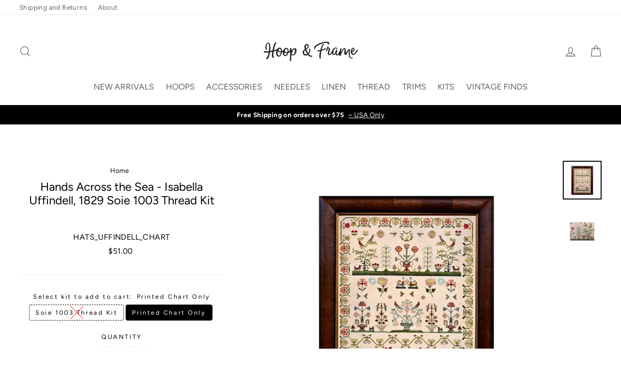

--- FILE ---
content_type: text/html; charset=utf-8
request_url: https://hoopandframe.com/en-ca/products/hands-across-the-sea-isabella-uffindell-1829-soie-1003-thread-kit
body_size: 33001
content:
<!doctype html>
<html class="no-js" lang="en">
<head>
  <link rel="stylesheet" href="https://obscure-escarpment-2240.herokuapp.com/stylesheets/bcpo-front.css">
  <script>var bcpo_product={"id":7929368969466,"title":"Hands Across the Sea - Isabella Uffindell, 1829 Soie 1003 Thread Kit","handle":"hands-across-the-sea-isabella-uffindell-1829-soie-1003-thread-kit","description":"\u003cdiv style=\"padding-left: 30px;\" data-mce-style=\"padding-left: 30px;\"\u003e\n\u003cmeta charset=\"utf-8\"\u003e \u003cmeta charset=\"utf-8\"\u003e \u003cmeta charset=\"utf-8\"\u003e \u003cbr\u003e\n\u003c\/div\u003e\n\u003cp\u003e\u003cspan data-mce-style=\"color: #ff2a00;\"\u003e\u003cstrong\u003e\u003cspan style=\"color: #ff2a00;\" color=\"#ff2a00\"\u003e\u003c\/span\u003e\u003c\/strong\u003e\u003c\/span\u003e\u003cspan style=\"color: #ff2a00;\" data-mce-style=\"color: #ff2a00;\"\u003e\u003cstrong\u003e\u003c\/strong\u003e\u003c\/span\u003eIsabella Uffindell, 1829 is a beautiful sampler from Hands Across the Sea.\u003c\/p\u003e\n\u003cp\u003e\u003cmeta charset=\"utf-8\"\u003e\u003cspan\u003e\u003c\/span\u003eThe sampler has been stitched using cross stitch over two threads with a small number of cross stitches over 1 thread (e.g. Isabella's name, age and the King's initials \"GR\". This sampler has been rated as suitable for an intermediate stitcher but is not beyond a determined beginner wishing to explore satin stitch.\u003c\/p\u003e\n\u003cp\u003e\u003cspan style=\"text-decoration: underline;\" data-mce-style=\"text-decoration: underline;\"\u003eKit Options \u003c\/span\u003e: \u003cbr\u003e\u003c\/p\u003e\n\u003cp\u003eChoice of purchasing thread only, printed chart only OR as full kit.\u003c\/p\u003e\n\u003cp\u003eFull Kit options:\u003c\/p\u003e\n\u003cp\u003eIncludes linen of choice + 36 spools of Soie 1003 thread, \u003cmeta charset=\"utf-8\"\u003e\u003cspan data-mce-fragment=\"1\"\u003e+ Printed chart booklet \u003c\/span\u003e and 2 Tapestry Size 10 Beading Needles \u003cmeta charset=\"utf-8\"\u003e\u003cem data-mce-fragment=\"1\"\u003e\u003cstrong data-mce-fragment=\"1\"\u003e(Gift with Purchase) \u003c\/strong\u003e\u003c\/em\u003e\u003cb\u003e\u003ci\u003e- Free Shipping included\u003c\/i\u003e\u003c\/b\u003e\u003c\/p\u003e\n\u003cp\u003e\u003cem\u003e\u003cstrong\u003eLinen Choices:\u003c\/strong\u003e\u003c\/em\u003e\u003c\/p\u003e\n\u003cul\u003e\n\u003cli\u003e37 ct Fat Half of Russian Tea Cake - 35\" x 36\"\u003c\/li\u003e\n\u003cli\u003e38 ct Fat\u003cspan\u003e \u003c\/span\u003e\u003cspan data-mce-fragment=\"1\"\u003eHalf\u003c\/span\u003e of \u003ca href=\"https:\/\/hoopandframe.com\/collections\/linen\/products\/legacy-linen-38-ct-fullers-teazel\" data-mce-href=\"https:\/\/hoopandframe.com\/collections\/linen\/products\/legacy-linen-38-ct-fullers-teazel\"\u003eFuller's Teazel\u003c\/a\u003e - \u003cspan data-mce-fragment=\"1\"\u003e35\" x 36\"\u003c\/span\u003e\n\u003c\/li\u003e\n\u003cli\u003e45 ct Fat Half of Jersey Cream - 35\" x 36\"\u003c\/li\u003e\n\u003c\/ul\u003e\n\u003cp\u003eAu Ver a Soie®, Soie 1003 kit Includes:\u003c\/p\u003e\n\u003cdiv\u003e\n\u003cul\u003e\n\u003cli class=\"li1\"\u003eSMS 022\u003cspan class=\"s1\"\u003e\u003c\/span\u003e\n\u003c\/li\u003e\n\u003cli class=\"li1\"\u003eSMS 025\u003cbr data-mce-fragment=\"1\"\u003e\n\u003c\/li\u003e\n\u003cli class=\"li1\"\u003eSMS 148\u003cbr data-mce-fragment=\"1\"\u003e\n\u003c\/li\u003e\n\u003cli class=\"li1\"\u003eSMS 152 x 2 \u003cbr data-mce-fragment=\"1\"\u003e\n\u003c\/li\u003e\n\u003cli class=\"li1\"\u003eSMS 183\u003cbr data-mce-fragment=\"1\"\u003e\n\u003c\/li\u003e\n\u003cli class=\"li1\"\u003eSMS 211\u003cbr data-mce-fragment=\"1\"\u003e\n\u003c\/li\u003e\n\u003cli class=\"li1\"\u003eSMS 218\u003cbr data-mce-fragment=\"1\"\u003e\n\u003c\/li\u003e\n\u003cli class=\"li1\"\u003eSMS 303 \u003cbr data-mce-fragment=\"1\"\u003e\n\u003c\/li\u003e\n\u003cli class=\"li1\"\u003eSMS 318\u003cbr data-mce-fragment=\"1\"\u003e\n\u003c\/li\u003e\n\u003cli class=\"li1\"\u003eSMS 325\u003cbr data-mce-fragment=\"1\"\u003e\n\u003c\/li\u003e\n\u003cli class=\"li1\"\u003eSMS 401\u003cbr data-mce-fragment=\"1\"\u003e\n\u003c\/li\u003e\n\u003cli class=\"li1\"\u003eSMS 425 x 2 – Will be substituted with SMS 506 \u003cbr data-mce-fragment=\"1\"\u003e\n\u003c\/li\u003e\n\u003cli class=\"li1\"\u003eSMS 455\u003cbr data-mce-fragment=\"1\"\u003e\n\u003c\/li\u003e\n\u003cli class=\"li1\"\u003eSMS 486\u003cbr data-mce-fragment=\"1\"\u003e\n\u003c\/li\u003e\n\u003cli class=\"li1\"\u003eSMS 499\u003cbr data-mce-fragment=\"1\"\u003e\n\u003c\/li\u003e\n\u003cli class=\"li1\"\u003eSMS 517\u003cbr data-mce-fragment=\"1\"\u003e\n\u003c\/li\u003e\n\u003cli class=\"li1\"\u003eSMS 523\u003cbr data-mce-fragment=\"1\"\u003e\n\u003c\/li\u003e\n\u003cli class=\"li1\"\u003eSMS 531\u003cbr data-mce-fragment=\"1\"\u003e\n\u003c\/li\u003e\n\u003cli class=\"li1\"\u003eSMS 542\u003cbr data-mce-fragment=\"1\"\u003e\n\u003c\/li\u003e\n\u003cli class=\"li1\"\u003eSMS 543\u003cbr data-mce-fragment=\"1\"\u003e\n\u003c\/li\u003e\n\u003cli class=\"li1\"\u003eSMS 550 x 2 \u003cbr data-mce-fragment=\"1\"\u003e\n\u003c\/li\u003e\n\u003cli class=\"li1\"\u003eSMS 565\u003cbr data-mce-fragment=\"1\"\u003e\n\u003c\/li\u003e\n\u003cli class=\"li1\"\u003eSMS 576\u003cbr data-mce-fragment=\"1\"\u003e\n\u003c\/li\u003e\n\u003cli class=\"li1\"\u003eSMS 621\u003cbr data-mce-fragment=\"1\"\u003e\n\u003c\/li\u003e\n\u003cli class=\"li1\"\u003eSMS 634  \u003cbr data-mce-fragment=\"1\"\u003e\n\u003c\/li\u003e\n\u003cli class=\"li1\"\u003eSMS 644\u003cbr data-mce-fragment=\"1\"\u003e\n\u003c\/li\u003e\n\u003cli class=\"li1\"\u003eSMS 655\u003cbr data-mce-fragment=\"1\"\u003e\n\u003c\/li\u003e\n\u003cli class=\"li1\"\u003eSMS 658\u003cbr data-mce-fragment=\"1\"\u003e\n\u003c\/li\u003e\n\u003cli class=\"li1\"\u003eSMS 696\u003cbr data-mce-fragment=\"1\"\u003e\n\u003c\/li\u003e\n\u003cli class=\"li1\"\u003eSMS 705\u003cbr data-mce-fragment=\"1\"\u003e\n\u003c\/li\u003e\n\u003cli class=\"li1\"\u003eSMS 707 x 2 \u003cbr data-mce-fragment=\"1\"\u003e\n\u003c\/li\u003e\n\u003cli class=\"li1\"\u003eSMS 710\u003cbr data-mce-fragment=\"1\"\u003e\u003cbr\u003e\n\u003c\/li\u003e\n\u003c\/ul\u003e\n\u003c\/div\u003e\n\u003cul\u003e\n\u003cul\u003e\u003c\/ul\u003e\n\u003c\/ul\u003e\n\u003cp\u003e***Please note, this item is excluded from any discounts or sales.\u003c\/p\u003e\n\u003cp\u003e\u003cstrong\u003eAbout the Sampler from Nicola Parkman:\u003c\/strong\u003e\u003c\/p\u003e\n\u003cmeta charset=\"utf-8\"\u003e\u003cmeta charset=\"utf-8\"\u003e\n\u003cp\u003e\"When we reproduce samplers, we not only follow the path that the little girls’ needles and floss originally took but as we research the girls, we also follow a meandering thread back through time casting a light onto their lives.\u003c\/p\u003e\n\u003cp\u003eIsabella and Ann are two very special samplers. They are special not only as they are very, very beautiful samplers but also because they were stitched by two sisters. Both the sisters were 10 years of age when they stitched their samplers, Isabella in 1829 and Ann 6 years later in 1835. As a collector sister samplers particularly fascinate me. I find it so remarkable that two samplers remain together through the centuries.\"\u003c\/p\u003e\n\u003cdiv\u003e\n\u003cspan\u003e\u003c\/span\u003e\u003cbr\u003e\n\u003c\/div\u003e","published_at":"2023-03-02T21:22:38-06:00","created_at":"2023-03-02T21:03:42-06:00","vendor":"Hands Across the Sea","type":"Thread Kits","tags":["Charts Only","Hands Across the Sea","Soie 100\/3","Thread Kits"],"price":5100,"price_min":5100,"price_max":22300,"available":true,"price_varies":true,"compare_at_price":null,"compare_at_price_min":0,"compare_at_price_max":0,"compare_at_price_varies":false,"variants":[{"id":44041230450938,"title":"Soie 1003 Thread Kit","option1":"Soie 1003 Thread Kit","option2":null,"option3":null,"sku":"HATS_UFFINDELL_SMS","requires_shipping":true,"taxable":true,"featured_image":null,"available":false,"name":"Hands Across the Sea - Isabella Uffindell, 1829 Soie 1003 Thread Kit - Soie 1003 Thread Kit","public_title":"Soie 1003 Thread Kit","options":["Soie 1003 Thread Kit"],"price":22300,"weight":170,"compare_at_price":null,"inventory_management":"shopify","barcode":null,"requires_selling_plan":false,"selling_plan_allocations":[]},{"id":44041230483706,"title":"Printed Chart Only","option1":"Printed Chart Only","option2":null,"option3":null,"sku":"HATS_UFFINDELL_CHART","requires_shipping":true,"taxable":true,"featured_image":null,"available":true,"name":"Hands Across the Sea - Isabella Uffindell, 1829 Soie 1003 Thread Kit - Printed Chart Only","public_title":"Printed Chart Only","options":["Printed Chart Only"],"price":5100,"weight":170,"compare_at_price":null,"inventory_management":"shopify","barcode":null,"requires_selling_plan":false,"selling_plan_allocations":[]}],"images":["\/\/hoopandframe.com\/cdn\/shop\/products\/HATS_Uffindell_1.jpg?v=1677813432","\/\/hoopandframe.com\/cdn\/shop\/products\/HATS_Uffindell_2.jpg?v=1677813432"],"featured_image":"\/\/hoopandframe.com\/cdn\/shop\/products\/HATS_Uffindell_1.jpg?v=1677813432","options":["Select kit to add to cart"],"media":[{"alt":null,"id":31620012835066,"position":1,"preview_image":{"aspect_ratio":1.0,"height":1500,"width":1500,"src":"\/\/hoopandframe.com\/cdn\/shop\/products\/HATS_Uffindell_1.jpg?v=1677813432"},"aspect_ratio":1.0,"height":1500,"media_type":"image","src":"\/\/hoopandframe.com\/cdn\/shop\/products\/HATS_Uffindell_1.jpg?v=1677813432","width":1500},{"alt":null,"id":31620012867834,"position":2,"preview_image":{"aspect_ratio":1.0,"height":1500,"width":1500,"src":"\/\/hoopandframe.com\/cdn\/shop\/products\/HATS_Uffindell_2.jpg?v=1677813432"},"aspect_ratio":1.0,"height":1500,"media_type":"image","src":"\/\/hoopandframe.com\/cdn\/shop\/products\/HATS_Uffindell_2.jpg?v=1677813432","width":1500}],"requires_selling_plan":false,"selling_plan_groups":[],"content":"\u003cdiv style=\"padding-left: 30px;\" data-mce-style=\"padding-left: 30px;\"\u003e\n\u003cmeta charset=\"utf-8\"\u003e \u003cmeta charset=\"utf-8\"\u003e \u003cmeta charset=\"utf-8\"\u003e \u003cbr\u003e\n\u003c\/div\u003e\n\u003cp\u003e\u003cspan data-mce-style=\"color: #ff2a00;\"\u003e\u003cstrong\u003e\u003cspan style=\"color: #ff2a00;\" color=\"#ff2a00\"\u003e\u003c\/span\u003e\u003c\/strong\u003e\u003c\/span\u003e\u003cspan style=\"color: #ff2a00;\" data-mce-style=\"color: #ff2a00;\"\u003e\u003cstrong\u003e\u003c\/strong\u003e\u003c\/span\u003eIsabella Uffindell, 1829 is a beautiful sampler from Hands Across the Sea.\u003c\/p\u003e\n\u003cp\u003e\u003cmeta charset=\"utf-8\"\u003e\u003cspan\u003e\u003c\/span\u003eThe sampler has been stitched using cross stitch over two threads with a small number of cross stitches over 1 thread (e.g. Isabella's name, age and the King's initials \"GR\". This sampler has been rated as suitable for an intermediate stitcher but is not beyond a determined beginner wishing to explore satin stitch.\u003c\/p\u003e\n\u003cp\u003e\u003cspan style=\"text-decoration: underline;\" data-mce-style=\"text-decoration: underline;\"\u003eKit Options \u003c\/span\u003e: \u003cbr\u003e\u003c\/p\u003e\n\u003cp\u003eChoice of purchasing thread only, printed chart only OR as full kit.\u003c\/p\u003e\n\u003cp\u003eFull Kit options:\u003c\/p\u003e\n\u003cp\u003eIncludes linen of choice + 36 spools of Soie 1003 thread, \u003cmeta charset=\"utf-8\"\u003e\u003cspan data-mce-fragment=\"1\"\u003e+ Printed chart booklet \u003c\/span\u003e and 2 Tapestry Size 10 Beading Needles \u003cmeta charset=\"utf-8\"\u003e\u003cem data-mce-fragment=\"1\"\u003e\u003cstrong data-mce-fragment=\"1\"\u003e(Gift with Purchase) \u003c\/strong\u003e\u003c\/em\u003e\u003cb\u003e\u003ci\u003e- Free Shipping included\u003c\/i\u003e\u003c\/b\u003e\u003c\/p\u003e\n\u003cp\u003e\u003cem\u003e\u003cstrong\u003eLinen Choices:\u003c\/strong\u003e\u003c\/em\u003e\u003c\/p\u003e\n\u003cul\u003e\n\u003cli\u003e37 ct Fat Half of Russian Tea Cake - 35\" x 36\"\u003c\/li\u003e\n\u003cli\u003e38 ct Fat\u003cspan\u003e \u003c\/span\u003e\u003cspan data-mce-fragment=\"1\"\u003eHalf\u003c\/span\u003e of \u003ca href=\"https:\/\/hoopandframe.com\/collections\/linen\/products\/legacy-linen-38-ct-fullers-teazel\" data-mce-href=\"https:\/\/hoopandframe.com\/collections\/linen\/products\/legacy-linen-38-ct-fullers-teazel\"\u003eFuller's Teazel\u003c\/a\u003e - \u003cspan data-mce-fragment=\"1\"\u003e35\" x 36\"\u003c\/span\u003e\n\u003c\/li\u003e\n\u003cli\u003e45 ct Fat Half of Jersey Cream - 35\" x 36\"\u003c\/li\u003e\n\u003c\/ul\u003e\n\u003cp\u003eAu Ver a Soie®, Soie 1003 kit Includes:\u003c\/p\u003e\n\u003cdiv\u003e\n\u003cul\u003e\n\u003cli class=\"li1\"\u003eSMS 022\u003cspan class=\"s1\"\u003e\u003c\/span\u003e\n\u003c\/li\u003e\n\u003cli class=\"li1\"\u003eSMS 025\u003cbr data-mce-fragment=\"1\"\u003e\n\u003c\/li\u003e\n\u003cli class=\"li1\"\u003eSMS 148\u003cbr data-mce-fragment=\"1\"\u003e\n\u003c\/li\u003e\n\u003cli class=\"li1\"\u003eSMS 152 x 2 \u003cbr data-mce-fragment=\"1\"\u003e\n\u003c\/li\u003e\n\u003cli class=\"li1\"\u003eSMS 183\u003cbr data-mce-fragment=\"1\"\u003e\n\u003c\/li\u003e\n\u003cli class=\"li1\"\u003eSMS 211\u003cbr data-mce-fragment=\"1\"\u003e\n\u003c\/li\u003e\n\u003cli class=\"li1\"\u003eSMS 218\u003cbr data-mce-fragment=\"1\"\u003e\n\u003c\/li\u003e\n\u003cli class=\"li1\"\u003eSMS 303 \u003cbr data-mce-fragment=\"1\"\u003e\n\u003c\/li\u003e\n\u003cli class=\"li1\"\u003eSMS 318\u003cbr data-mce-fragment=\"1\"\u003e\n\u003c\/li\u003e\n\u003cli class=\"li1\"\u003eSMS 325\u003cbr data-mce-fragment=\"1\"\u003e\n\u003c\/li\u003e\n\u003cli class=\"li1\"\u003eSMS 401\u003cbr data-mce-fragment=\"1\"\u003e\n\u003c\/li\u003e\n\u003cli class=\"li1\"\u003eSMS 425 x 2 – Will be substituted with SMS 506 \u003cbr data-mce-fragment=\"1\"\u003e\n\u003c\/li\u003e\n\u003cli class=\"li1\"\u003eSMS 455\u003cbr data-mce-fragment=\"1\"\u003e\n\u003c\/li\u003e\n\u003cli class=\"li1\"\u003eSMS 486\u003cbr data-mce-fragment=\"1\"\u003e\n\u003c\/li\u003e\n\u003cli class=\"li1\"\u003eSMS 499\u003cbr data-mce-fragment=\"1\"\u003e\n\u003c\/li\u003e\n\u003cli class=\"li1\"\u003eSMS 517\u003cbr data-mce-fragment=\"1\"\u003e\n\u003c\/li\u003e\n\u003cli class=\"li1\"\u003eSMS 523\u003cbr data-mce-fragment=\"1\"\u003e\n\u003c\/li\u003e\n\u003cli class=\"li1\"\u003eSMS 531\u003cbr data-mce-fragment=\"1\"\u003e\n\u003c\/li\u003e\n\u003cli class=\"li1\"\u003eSMS 542\u003cbr data-mce-fragment=\"1\"\u003e\n\u003c\/li\u003e\n\u003cli class=\"li1\"\u003eSMS 543\u003cbr data-mce-fragment=\"1\"\u003e\n\u003c\/li\u003e\n\u003cli class=\"li1\"\u003eSMS 550 x 2 \u003cbr data-mce-fragment=\"1\"\u003e\n\u003c\/li\u003e\n\u003cli class=\"li1\"\u003eSMS 565\u003cbr data-mce-fragment=\"1\"\u003e\n\u003c\/li\u003e\n\u003cli class=\"li1\"\u003eSMS 576\u003cbr data-mce-fragment=\"1\"\u003e\n\u003c\/li\u003e\n\u003cli class=\"li1\"\u003eSMS 621\u003cbr data-mce-fragment=\"1\"\u003e\n\u003c\/li\u003e\n\u003cli class=\"li1\"\u003eSMS 634  \u003cbr data-mce-fragment=\"1\"\u003e\n\u003c\/li\u003e\n\u003cli class=\"li1\"\u003eSMS 644\u003cbr data-mce-fragment=\"1\"\u003e\n\u003c\/li\u003e\n\u003cli class=\"li1\"\u003eSMS 655\u003cbr data-mce-fragment=\"1\"\u003e\n\u003c\/li\u003e\n\u003cli class=\"li1\"\u003eSMS 658\u003cbr data-mce-fragment=\"1\"\u003e\n\u003c\/li\u003e\n\u003cli class=\"li1\"\u003eSMS 696\u003cbr data-mce-fragment=\"1\"\u003e\n\u003c\/li\u003e\n\u003cli class=\"li1\"\u003eSMS 705\u003cbr data-mce-fragment=\"1\"\u003e\n\u003c\/li\u003e\n\u003cli class=\"li1\"\u003eSMS 707 x 2 \u003cbr data-mce-fragment=\"1\"\u003e\n\u003c\/li\u003e\n\u003cli class=\"li1\"\u003eSMS 710\u003cbr data-mce-fragment=\"1\"\u003e\u003cbr\u003e\n\u003c\/li\u003e\n\u003c\/ul\u003e\n\u003c\/div\u003e\n\u003cul\u003e\n\u003cul\u003e\u003c\/ul\u003e\n\u003c\/ul\u003e\n\u003cp\u003e***Please note, this item is excluded from any discounts or sales.\u003c\/p\u003e\n\u003cp\u003e\u003cstrong\u003eAbout the Sampler from Nicola Parkman:\u003c\/strong\u003e\u003c\/p\u003e\n\u003cmeta charset=\"utf-8\"\u003e\u003cmeta charset=\"utf-8\"\u003e\n\u003cp\u003e\"When we reproduce samplers, we not only follow the path that the little girls’ needles and floss originally took but as we research the girls, we also follow a meandering thread back through time casting a light onto their lives.\u003c\/p\u003e\n\u003cp\u003eIsabella and Ann are two very special samplers. They are special not only as they are very, very beautiful samplers but also because they were stitched by two sisters. Both the sisters were 10 years of age when they stitched their samplers, Isabella in 1829 and Ann 6 years later in 1835. As a collector sister samplers particularly fascinate me. I find it so remarkable that two samplers remain together through the centuries.\"\u003c\/p\u003e\n\u003cdiv\u003e\n\u003cspan\u003e\u003c\/span\u003e\u003cbr\u003e\n\u003c\/div\u003e"}; var bcpo_data={"product_id":"7929368969466","shopify_options":[{"type":"buttons","unique":"_uni4k7vg5"}],"virtual_options":[{"title":"Add Linen for Full Kit (optional)","type":"default","unique":"_4rq3l703j","preselect_value":"","conditional_option":"_uni4k7vg5","conditional_value":"Soie 1003 Thread Kit","values":[{"key":"No Linen","price":"0"},{"key":"37 ct Fat Half - Russian Tea Cake","price":"59"},{"key":"38 ct Fat Half - Fuller's Teazel","price":"62"},{"key":"45 ct Fat Half - Jersey Cream","price":"58"}]},{"title":"Add Chart for Full Kit (Optional)","type":"default","unique":"_wnr6csy26","preselect_value":"","conditional_option":"_uni4k7vg5","conditional_value":"Soie 1003 Thread Kit","values":[{"key":"No Chart","price":"0"},{"key":"Printed Chart Booklet","price":"36.00"}]}]}; var bcpo_settings={"fallback":"default","auto_select":"on","load_main_image":"off","replaceImage":"on","border_style":"round","tooltips":"show","sold_out_style":"crossed-out","theme":"light","jumbo_colors":"off","jumbo_images":"medium","circle_swatches":"","inventory_style":"default","override_ajax":"on","add_price_addons":"on","theme2":"on","money_format2":"${{amount}} USD","money_format_without_currency":"${{amount}}","show_currency":"off","file_upload_warning":"off","global_auto_image_options":"","global_color_options":"","global_colors":[{"key":"","value":"ecf42f"}],"shop_currency":"USD"};var inventory_quantity = [];inventory_quantity.push(0);inventory_quantity.push(1);if(bcpo_product) { for (var i = 0; i < bcpo_product.variants.length; i += 1) { bcpo_product.variants[i].inventory_quantity = inventory_quantity[i]; }}window.bcpo = window.bcpo || {}; bcpo.cart = {"note":null,"attributes":{},"original_total_price":0,"total_price":0,"total_discount":0,"total_weight":0.0,"item_count":0,"items":[],"requires_shipping":false,"currency":"CAD","items_subtotal_price":0,"cart_level_discount_applications":[],"checkout_charge_amount":0}; bcpo.ogFormData = FormData; bcpo.money_with_currency_format = "${{amount}} CAD";bcpo.money_format = "${{amount}}";</script>
  <script>
    if (window.bcpo_settings) bcpo_settings.replaceImage = 'off';
  </script>
    
    
  
    
  <style>
    .bcpo-dd .bcpo-tooltip {
      display: none !important;
    }
  </style>
  <meta charset="utf-8">
  <meta http-equiv="X-UA-Compatible" content="IE=edge,chrome=1">
  <meta name="viewport" content="width=device-width,initial-scale=1">
  <meta name="theme-color" content="#af8a47">
  <link rel="canonical" href="https://hoopandframe.com/en-ca/products/hands-across-the-sea-isabella-uffindell-1829-soie-1003-thread-kit">
  <meta name="format-detection" content="telephone=no">
<title>
  Hands Across the Sea - Isabella Uffindell, 1829 Soie 1003 Thread Kit

&ndash; Hoop and Frame

</title><meta name="description" content="Isabella Uffindell, 1829 is a beautiful sampler from Hands Across the Sea. The sampler has been stitched using cross stitch over two threads with a small number of cross stitches over 1 thread (e.g. Isabella&#39;s name, age and the King&#39;s initials &quot;GR&quot;. This sampler has been rated as suitable for an intermediate stitcher b"><meta property="og:site_name" content="Hoop and Frame">
<meta property="og:url" content="https://hoopandframe.com/en-ca/products/hands-across-the-sea-isabella-uffindell-1829-soie-1003-thread-kit">
<meta property="og:title" content="Hands Across the Sea - Isabella Uffindell, 1829 Soie 1003 Thread Kit">
<meta property="og:type" content="product">
<meta property="og:description" content="Isabella Uffindell, 1829 is a beautiful sampler from Hands Across the Sea. The sampler has been stitched using cross stitch over two threads with a small number of cross stitches over 1 thread (e.g. Isabella&#39;s name, age and the King&#39;s initials &quot;GR&quot;. This sampler has been rated as suitable for an intermediate stitcher b"><meta property="og:price:amount" content="51.00">
  <meta property="og:price:currency" content="USD"><meta property="og:image" content="http://hoopandframe.com/cdn/shop/products/HATS_Uffindell_1_1200x630.jpg?v=1677813432"><meta property="og:image" content="http://hoopandframe.com/cdn/shop/products/HATS_Uffindell_2_1200x630.jpg?v=1677813432">
<meta property="og:image:secure_url" content="https://hoopandframe.com/cdn/shop/products/HATS_Uffindell_1_1200x630.jpg?v=1677813432"><meta property="og:image:secure_url" content="https://hoopandframe.com/cdn/shop/products/HATS_Uffindell_2_1200x630.jpg?v=1677813432">
<meta name="twitter:site" content="@">
<meta name="twitter:card" content="summary_large_image">
<meta name="twitter:title" content="Hands Across the Sea - Isabella Uffindell, 1829 Soie 1003 Thread Kit">
<meta name="twitter:description" content="Isabella Uffindell, 1829 is a beautiful sampler from Hands Across the Sea. The sampler has been stitched using cross stitch over two threads with a small number of cross stitches over 1 thread (e.g. Isabella&#39;s name, age and the King&#39;s initials &quot;GR&quot;. This sampler has been rated as suitable for an intermediate stitcher b">

<style>
  @font-face {
  font-family: Figtree;
  font-weight: 400;
  font-style: normal;
  src: url("//hoopandframe.com/cdn/fonts/figtree/figtree_n4.3c0838aba1701047e60be6a99a1b0a40ce9b8419.woff2") format("woff2"),
       url("//hoopandframe.com/cdn/fonts/figtree/figtree_n4.c0575d1db21fc3821f17fd6617d3dee552312137.woff") format("woff");
}

  @font-face {
  font-family: Figtree;
  font-weight: 400;
  font-style: normal;
  src: url("//hoopandframe.com/cdn/fonts/figtree/figtree_n4.3c0838aba1701047e60be6a99a1b0a40ce9b8419.woff2") format("woff2"),
       url("//hoopandframe.com/cdn/fonts/figtree/figtree_n4.c0575d1db21fc3821f17fd6617d3dee552312137.woff") format("woff");
}


  @font-face {
  font-family: Figtree;
  font-weight: 700;
  font-style: normal;
  src: url("//hoopandframe.com/cdn/fonts/figtree/figtree_n7.2fd9bfe01586148e644724096c9d75e8c7a90e55.woff2") format("woff2"),
       url("//hoopandframe.com/cdn/fonts/figtree/figtree_n7.ea05de92d862f9594794ab281c4c3a67501ef5fc.woff") format("woff");
}

  @font-face {
  font-family: Figtree;
  font-weight: 400;
  font-style: italic;
  src: url("//hoopandframe.com/cdn/fonts/figtree/figtree_i4.89f7a4275c064845c304a4cf8a4a586060656db2.woff2") format("woff2"),
       url("//hoopandframe.com/cdn/fonts/figtree/figtree_i4.6f955aaaafc55a22ffc1f32ecf3756859a5ad3e2.woff") format("woff");
}

  @font-face {
  font-family: Figtree;
  font-weight: 700;
  font-style: italic;
  src: url("//hoopandframe.com/cdn/fonts/figtree/figtree_i7.06add7096a6f2ab742e09ec7e498115904eda1fe.woff2") format("woff2"),
       url("//hoopandframe.com/cdn/fonts/figtree/figtree_i7.ee584b5fcaccdbb5518c0228158941f8df81b101.woff") format("woff");
}

</style>

  <link href="//hoopandframe.com/cdn/shop/t/21/assets/theme.scss.css?v=179695875191605195811759333513" rel="stylesheet" type="text/css" media="all" />

  <style>
    .collection-item__title {
      font-size: 20px;
    }

    @media screen and (max-width: 768px) {
      .collection-item__title {
        font-size: 16.0px;
      }
    }
  </style>

  <script>
    document.documentElement.className = document.documentElement.className.replace('no-js', 'js');

    window.theme = window.theme || {};
    theme.strings = {
      addToCart: "Add to cart",
      soldOut: "Sold Out",
      unavailable: "Unavailable",
      stockLabel: "[count] in stock",
      savePrice: "Save [saved_amount]",
      cartSavings: "You're saving [savings]",
      cartEmpty: "Your cart is currently empty.",
      cartTermsConfirmation: "You must agree with the terms and conditions of sales to check out"
    };
    theme.settings = {
      cartType: "page",
      moneyFormat: "${{amount}}",
      recentlyViewedEnabled: false,
      quickView: true,
      themeVersion: "1.3.1"
    };
  </script>

  <script>window.performance && window.performance.mark && window.performance.mark('shopify.content_for_header.start');</script><meta name="google-site-verification" content="G9JCRXgzK39n8Nx-eOAqo5oT4BLF_-AkJHiL-va-4wI">
<meta id="shopify-digital-wallet" name="shopify-digital-wallet" content="/14520909881/digital_wallets/dialog">
<meta name="shopify-checkout-api-token" content="33e2e74716589ae6ec9fc4ba40cf5d3f">
<meta id="in-context-paypal-metadata" data-shop-id="14520909881" data-venmo-supported="false" data-environment="production" data-locale="en_US" data-paypal-v4="true" data-currency="CAD">
<link rel="alternate" hreflang="x-default" href="https://hoopandframe.com/products/hands-across-the-sea-isabella-uffindell-1829-soie-1003-thread-kit">
<link rel="alternate" hreflang="en" href="https://hoopandframe.com/products/hands-across-the-sea-isabella-uffindell-1829-soie-1003-thread-kit">
<link rel="alternate" hreflang="en-CA" href="https://hoopandframe.com/en-ca/products/hands-across-the-sea-isabella-uffindell-1829-soie-1003-thread-kit">
<link rel="alternate" type="application/json+oembed" href="https://hoopandframe.com/en-ca/products/hands-across-the-sea-isabella-uffindell-1829-soie-1003-thread-kit.oembed">
<script async="async" src="/checkouts/internal/preloads.js?locale=en-CA"></script>
<link rel="preconnect" href="https://shop.app" crossorigin="anonymous">
<script async="async" src="https://shop.app/checkouts/internal/preloads.js?locale=en-CA&shop_id=14520909881" crossorigin="anonymous"></script>
<script id="apple-pay-shop-capabilities" type="application/json">{"shopId":14520909881,"countryCode":"US","currencyCode":"CAD","merchantCapabilities":["supports3DS"],"merchantId":"gid:\/\/shopify\/Shop\/14520909881","merchantName":"Hoop and Frame","requiredBillingContactFields":["postalAddress","email","phone"],"requiredShippingContactFields":["postalAddress","email","phone"],"shippingType":"shipping","supportedNetworks":["visa","masterCard","amex","discover","elo","jcb"],"total":{"type":"pending","label":"Hoop and Frame","amount":"1.00"},"shopifyPaymentsEnabled":true,"supportsSubscriptions":true}</script>
<script id="shopify-features" type="application/json">{"accessToken":"33e2e74716589ae6ec9fc4ba40cf5d3f","betas":["rich-media-storefront-analytics"],"domain":"hoopandframe.com","predictiveSearch":true,"shopId":14520909881,"locale":"en"}</script>
<script>var Shopify = Shopify || {};
Shopify.shop = "hoop-and-frame.myshopify.com";
Shopify.locale = "en";
Shopify.currency = {"active":"CAD","rate":"1.40314615"};
Shopify.country = "CA";
Shopify.theme = {"name":"New Version - with Account Testing","id":146269077754,"schema_name":"Impulse","schema_version":"1.3.1","theme_store_id":857,"role":"main"};
Shopify.theme.handle = "null";
Shopify.theme.style = {"id":null,"handle":null};
Shopify.cdnHost = "hoopandframe.com/cdn";
Shopify.routes = Shopify.routes || {};
Shopify.routes.root = "/en-ca/";</script>
<script type="module">!function(o){(o.Shopify=o.Shopify||{}).modules=!0}(window);</script>
<script>!function(o){function n(){var o=[];function n(){o.push(Array.prototype.slice.apply(arguments))}return n.q=o,n}var t=o.Shopify=o.Shopify||{};t.loadFeatures=n(),t.autoloadFeatures=n()}(window);</script>
<script>
  window.ShopifyPay = window.ShopifyPay || {};
  window.ShopifyPay.apiHost = "shop.app\/pay";
  window.ShopifyPay.redirectState = null;
</script>
<script id="shop-js-analytics" type="application/json">{"pageType":"product"}</script>
<script defer="defer" async type="module" src="//hoopandframe.com/cdn/shopifycloud/shop-js/modules/v2/client.init-shop-cart-sync_BT-GjEfc.en.esm.js"></script>
<script defer="defer" async type="module" src="//hoopandframe.com/cdn/shopifycloud/shop-js/modules/v2/chunk.common_D58fp_Oc.esm.js"></script>
<script defer="defer" async type="module" src="//hoopandframe.com/cdn/shopifycloud/shop-js/modules/v2/chunk.modal_xMitdFEc.esm.js"></script>
<script type="module">
  await import("//hoopandframe.com/cdn/shopifycloud/shop-js/modules/v2/client.init-shop-cart-sync_BT-GjEfc.en.esm.js");
await import("//hoopandframe.com/cdn/shopifycloud/shop-js/modules/v2/chunk.common_D58fp_Oc.esm.js");
await import("//hoopandframe.com/cdn/shopifycloud/shop-js/modules/v2/chunk.modal_xMitdFEc.esm.js");

  window.Shopify.SignInWithShop?.initShopCartSync?.({"fedCMEnabled":true,"windoidEnabled":true});

</script>
<script>
  window.Shopify = window.Shopify || {};
  if (!window.Shopify.featureAssets) window.Shopify.featureAssets = {};
  window.Shopify.featureAssets['shop-js'] = {"shop-cart-sync":["modules/v2/client.shop-cart-sync_DZOKe7Ll.en.esm.js","modules/v2/chunk.common_D58fp_Oc.esm.js","modules/v2/chunk.modal_xMitdFEc.esm.js"],"init-fed-cm":["modules/v2/client.init-fed-cm_B6oLuCjv.en.esm.js","modules/v2/chunk.common_D58fp_Oc.esm.js","modules/v2/chunk.modal_xMitdFEc.esm.js"],"shop-cash-offers":["modules/v2/client.shop-cash-offers_D2sdYoxE.en.esm.js","modules/v2/chunk.common_D58fp_Oc.esm.js","modules/v2/chunk.modal_xMitdFEc.esm.js"],"shop-login-button":["modules/v2/client.shop-login-button_QeVjl5Y3.en.esm.js","modules/v2/chunk.common_D58fp_Oc.esm.js","modules/v2/chunk.modal_xMitdFEc.esm.js"],"pay-button":["modules/v2/client.pay-button_DXTOsIq6.en.esm.js","modules/v2/chunk.common_D58fp_Oc.esm.js","modules/v2/chunk.modal_xMitdFEc.esm.js"],"shop-button":["modules/v2/client.shop-button_DQZHx9pm.en.esm.js","modules/v2/chunk.common_D58fp_Oc.esm.js","modules/v2/chunk.modal_xMitdFEc.esm.js"],"avatar":["modules/v2/client.avatar_BTnouDA3.en.esm.js"],"init-windoid":["modules/v2/client.init-windoid_CR1B-cfM.en.esm.js","modules/v2/chunk.common_D58fp_Oc.esm.js","modules/v2/chunk.modal_xMitdFEc.esm.js"],"init-shop-for-new-customer-accounts":["modules/v2/client.init-shop-for-new-customer-accounts_C_vY_xzh.en.esm.js","modules/v2/client.shop-login-button_QeVjl5Y3.en.esm.js","modules/v2/chunk.common_D58fp_Oc.esm.js","modules/v2/chunk.modal_xMitdFEc.esm.js"],"init-shop-email-lookup-coordinator":["modules/v2/client.init-shop-email-lookup-coordinator_BI7n9ZSv.en.esm.js","modules/v2/chunk.common_D58fp_Oc.esm.js","modules/v2/chunk.modal_xMitdFEc.esm.js"],"init-shop-cart-sync":["modules/v2/client.init-shop-cart-sync_BT-GjEfc.en.esm.js","modules/v2/chunk.common_D58fp_Oc.esm.js","modules/v2/chunk.modal_xMitdFEc.esm.js"],"shop-toast-manager":["modules/v2/client.shop-toast-manager_DiYdP3xc.en.esm.js","modules/v2/chunk.common_D58fp_Oc.esm.js","modules/v2/chunk.modal_xMitdFEc.esm.js"],"init-customer-accounts":["modules/v2/client.init-customer-accounts_D9ZNqS-Q.en.esm.js","modules/v2/client.shop-login-button_QeVjl5Y3.en.esm.js","modules/v2/chunk.common_D58fp_Oc.esm.js","modules/v2/chunk.modal_xMitdFEc.esm.js"],"init-customer-accounts-sign-up":["modules/v2/client.init-customer-accounts-sign-up_iGw4briv.en.esm.js","modules/v2/client.shop-login-button_QeVjl5Y3.en.esm.js","modules/v2/chunk.common_D58fp_Oc.esm.js","modules/v2/chunk.modal_xMitdFEc.esm.js"],"shop-follow-button":["modules/v2/client.shop-follow-button_CqMgW2wH.en.esm.js","modules/v2/chunk.common_D58fp_Oc.esm.js","modules/v2/chunk.modal_xMitdFEc.esm.js"],"checkout-modal":["modules/v2/client.checkout-modal_xHeaAweL.en.esm.js","modules/v2/chunk.common_D58fp_Oc.esm.js","modules/v2/chunk.modal_xMitdFEc.esm.js"],"shop-login":["modules/v2/client.shop-login_D91U-Q7h.en.esm.js","modules/v2/chunk.common_D58fp_Oc.esm.js","modules/v2/chunk.modal_xMitdFEc.esm.js"],"lead-capture":["modules/v2/client.lead-capture_BJmE1dJe.en.esm.js","modules/v2/chunk.common_D58fp_Oc.esm.js","modules/v2/chunk.modal_xMitdFEc.esm.js"],"payment-terms":["modules/v2/client.payment-terms_Ci9AEqFq.en.esm.js","modules/v2/chunk.common_D58fp_Oc.esm.js","modules/v2/chunk.modal_xMitdFEc.esm.js"]};
</script>
<script>(function() {
  var isLoaded = false;
  function asyncLoad() {
    if (isLoaded) return;
    isLoaded = true;
    var urls = ["\/\/code.tidio.co\/8r51kchepesotr9algi6iqz5bcqaw3qb.js?shop=hoop-and-frame.myshopify.com","https:\/\/chimpstatic.com\/mcjs-connected\/js\/users\/93673d46093fe146656853b6c\/8a47259e9d9fddb04fa83043c.js?shop=hoop-and-frame.myshopify.com","\/\/cdn.shopify.com\/proxy\/079b2c52f206ba0a91e5c5514a96b08ae706ec184dd722dc6392c8792a7293c5\/obscure-escarpment-2240.herokuapp.com\/js\/best_custom_product_options.js?shop=hoop-and-frame.myshopify.com\u0026sp-cache-control=cHVibGljLCBtYXgtYWdlPTkwMA"];
    for (var i = 0; i < urls.length; i++) {
      var s = document.createElement('script');
      s.type = 'text/javascript';
      s.async = true;
      s.src = urls[i];
      var x = document.getElementsByTagName('script')[0];
      x.parentNode.insertBefore(s, x);
    }
  };
  if(window.attachEvent) {
    window.attachEvent('onload', asyncLoad);
  } else {
    window.addEventListener('load', asyncLoad, false);
  }
})();</script>
<script id="__st">var __st={"a":14520909881,"offset":-21600,"reqid":"40186aa3-e85e-4aea-bbd4-c96e22f74a61-1769056231","pageurl":"hoopandframe.com\/en-ca\/products\/hands-across-the-sea-isabella-uffindell-1829-soie-1003-thread-kit","u":"221a10a6bdb7","p":"product","rtyp":"product","rid":7929368969466};</script>
<script>window.ShopifyPaypalV4VisibilityTracking = true;</script>
<script id="captcha-bootstrap">!function(){'use strict';const t='contact',e='account',n='new_comment',o=[[t,t],['blogs',n],['comments',n],[t,'customer']],c=[[e,'customer_login'],[e,'guest_login'],[e,'recover_customer_password'],[e,'create_customer']],r=t=>t.map((([t,e])=>`form[action*='/${t}']:not([data-nocaptcha='true']) input[name='form_type'][value='${e}']`)).join(','),a=t=>()=>t?[...document.querySelectorAll(t)].map((t=>t.form)):[];function s(){const t=[...o],e=r(t);return a(e)}const i='password',u='form_key',d=['recaptcha-v3-token','g-recaptcha-response','h-captcha-response',i],f=()=>{try{return window.sessionStorage}catch{return}},m='__shopify_v',_=t=>t.elements[u];function p(t,e,n=!1){try{const o=window.sessionStorage,c=JSON.parse(o.getItem(e)),{data:r}=function(t){const{data:e,action:n}=t;return t[m]||n?{data:e,action:n}:{data:t,action:n}}(c);for(const[e,n]of Object.entries(r))t.elements[e]&&(t.elements[e].value=n);n&&o.removeItem(e)}catch(o){console.error('form repopulation failed',{error:o})}}const l='form_type',E='cptcha';function T(t){t.dataset[E]=!0}const w=window,h=w.document,L='Shopify',v='ce_forms',y='captcha';let A=!1;((t,e)=>{const n=(g='f06e6c50-85a8-45c8-87d0-21a2b65856fe',I='https://cdn.shopify.com/shopifycloud/storefront-forms-hcaptcha/ce_storefront_forms_captcha_hcaptcha.v1.5.2.iife.js',D={infoText:'Protected by hCaptcha',privacyText:'Privacy',termsText:'Terms'},(t,e,n)=>{const o=w[L][v],c=o.bindForm;if(c)return c(t,g,e,D).then(n);var r;o.q.push([[t,g,e,D],n]),r=I,A||(h.body.append(Object.assign(h.createElement('script'),{id:'captcha-provider',async:!0,src:r})),A=!0)});var g,I,D;w[L]=w[L]||{},w[L][v]=w[L][v]||{},w[L][v].q=[],w[L][y]=w[L][y]||{},w[L][y].protect=function(t,e){n(t,void 0,e),T(t)},Object.freeze(w[L][y]),function(t,e,n,w,h,L){const[v,y,A,g]=function(t,e,n){const i=e?o:[],u=t?c:[],d=[...i,...u],f=r(d),m=r(i),_=r(d.filter((([t,e])=>n.includes(e))));return[a(f),a(m),a(_),s()]}(w,h,L),I=t=>{const e=t.target;return e instanceof HTMLFormElement?e:e&&e.form},D=t=>v().includes(t);t.addEventListener('submit',(t=>{const e=I(t);if(!e)return;const n=D(e)&&!e.dataset.hcaptchaBound&&!e.dataset.recaptchaBound,o=_(e),c=g().includes(e)&&(!o||!o.value);(n||c)&&t.preventDefault(),c&&!n&&(function(t){try{if(!f())return;!function(t){const e=f();if(!e)return;const n=_(t);if(!n)return;const o=n.value;o&&e.removeItem(o)}(t);const e=Array.from(Array(32),(()=>Math.random().toString(36)[2])).join('');!function(t,e){_(t)||t.append(Object.assign(document.createElement('input'),{type:'hidden',name:u})),t.elements[u].value=e}(t,e),function(t,e){const n=f();if(!n)return;const o=[...t.querySelectorAll(`input[type='${i}']`)].map((({name:t})=>t)),c=[...d,...o],r={};for(const[a,s]of new FormData(t).entries())c.includes(a)||(r[a]=s);n.setItem(e,JSON.stringify({[m]:1,action:t.action,data:r}))}(t,e)}catch(e){console.error('failed to persist form',e)}}(e),e.submit())}));const S=(t,e)=>{t&&!t.dataset[E]&&(n(t,e.some((e=>e===t))),T(t))};for(const o of['focusin','change'])t.addEventListener(o,(t=>{const e=I(t);D(e)&&S(e,y())}));const B=e.get('form_key'),M=e.get(l),P=B&&M;t.addEventListener('DOMContentLoaded',(()=>{const t=y();if(P)for(const e of t)e.elements[l].value===M&&p(e,B);[...new Set([...A(),...v().filter((t=>'true'===t.dataset.shopifyCaptcha))])].forEach((e=>S(e,t)))}))}(h,new URLSearchParams(w.location.search),n,t,e,['guest_login'])})(!0,!0)}();</script>
<script integrity="sha256-4kQ18oKyAcykRKYeNunJcIwy7WH5gtpwJnB7kiuLZ1E=" data-source-attribution="shopify.loadfeatures" defer="defer" src="//hoopandframe.com/cdn/shopifycloud/storefront/assets/storefront/load_feature-a0a9edcb.js" crossorigin="anonymous"></script>
<script crossorigin="anonymous" defer="defer" src="//hoopandframe.com/cdn/shopifycloud/storefront/assets/shopify_pay/storefront-65b4c6d7.js?v=20250812"></script>
<script data-source-attribution="shopify.dynamic_checkout.dynamic.init">var Shopify=Shopify||{};Shopify.PaymentButton=Shopify.PaymentButton||{isStorefrontPortableWallets:!0,init:function(){window.Shopify.PaymentButton.init=function(){};var t=document.createElement("script");t.src="https://hoopandframe.com/cdn/shopifycloud/portable-wallets/latest/portable-wallets.en.js",t.type="module",document.head.appendChild(t)}};
</script>
<script data-source-attribution="shopify.dynamic_checkout.buyer_consent">
  function portableWalletsHideBuyerConsent(e){var t=document.getElementById("shopify-buyer-consent"),n=document.getElementById("shopify-subscription-policy-button");t&&n&&(t.classList.add("hidden"),t.setAttribute("aria-hidden","true"),n.removeEventListener("click",e))}function portableWalletsShowBuyerConsent(e){var t=document.getElementById("shopify-buyer-consent"),n=document.getElementById("shopify-subscription-policy-button");t&&n&&(t.classList.remove("hidden"),t.removeAttribute("aria-hidden"),n.addEventListener("click",e))}window.Shopify?.PaymentButton&&(window.Shopify.PaymentButton.hideBuyerConsent=portableWalletsHideBuyerConsent,window.Shopify.PaymentButton.showBuyerConsent=portableWalletsShowBuyerConsent);
</script>
<script data-source-attribution="shopify.dynamic_checkout.cart.bootstrap">document.addEventListener("DOMContentLoaded",(function(){function t(){return document.querySelector("shopify-accelerated-checkout-cart, shopify-accelerated-checkout")}if(t())Shopify.PaymentButton.init();else{new MutationObserver((function(e,n){t()&&(Shopify.PaymentButton.init(),n.disconnect())})).observe(document.body,{childList:!0,subtree:!0})}}));
</script>
<link id="shopify-accelerated-checkout-styles" rel="stylesheet" media="screen" href="https://hoopandframe.com/cdn/shopifycloud/portable-wallets/latest/accelerated-checkout-backwards-compat.css" crossorigin="anonymous">
<style id="shopify-accelerated-checkout-cart">
        #shopify-buyer-consent {
  margin-top: 1em;
  display: inline-block;
  width: 100%;
}

#shopify-buyer-consent.hidden {
  display: none;
}

#shopify-subscription-policy-button {
  background: none;
  border: none;
  padding: 0;
  text-decoration: underline;
  font-size: inherit;
  cursor: pointer;
}

#shopify-subscription-policy-button::before {
  box-shadow: none;
}

      </style>

<script>window.performance && window.performance.mark && window.performance.mark('shopify.content_for_header.end');</script>
  
  
  
  <!--[if lt IE 9]>
<script src="//cdnjs.cloudflare.com/ajax/libs/html5shiv/3.7.2/html5shiv.min.js" type="text/javascript"></script>
<![endif]-->
<!--[if (lte IE 9) ]><script src="//hoopandframe.com/cdn/shop/t/21/assets/match-media.min.js?v=159635276924582161481730080981" type="text/javascript"></script><![endif]-->


  
  <script src="//hoopandframe.com/cdn/shop/t/21/assets/vendor.js" defer="defer"></script>



  

  
  <script src="//hoopandframe.com/cdn/shop/t/21/assets/theme.js?v=65657434580827342581730080981" defer="defer"></script>


<script src="https://cdnjs.cloudflare.com/ajax/libs/moment.js/2.26.0/moment-with-locales.min.js"></script>
   <script src="//hoopandframe.com/cdn/shop/t/21/assets/moment-timezone.js?v=53919597720166552001730080981" type="text/javascript"></script>

  <!-- Google tag (gtag.js) -->
<script async src="https://www.googletagmanager.com/gtag/js?id=G-XDPZK746D6"></script>
<script>
  window.dataLayer = window.dataLayer || [];
  function gtag(){dataLayer.push(arguments);}
  gtag('js', new Date());

  gtag('config', 'G-XDPZK746D6');
</script>
<!-- BEGIN app block: shopify://apps/vo-product-options/blocks/embed-block/430cbd7b-bd20-4c16-ba41-db6f4c645164 --><script>var bcpo_product={"id":7929368969466,"title":"Hands Across the Sea - Isabella Uffindell, 1829 Soie 1003 Thread Kit","handle":"hands-across-the-sea-isabella-uffindell-1829-soie-1003-thread-kit","description":"\u003cdiv style=\"padding-left: 30px;\" data-mce-style=\"padding-left: 30px;\"\u003e\n\u003cmeta charset=\"utf-8\"\u003e \u003cmeta charset=\"utf-8\"\u003e \u003cmeta charset=\"utf-8\"\u003e \u003cbr\u003e\n\u003c\/div\u003e\n\u003cp\u003e\u003cspan data-mce-style=\"color: #ff2a00;\"\u003e\u003cstrong\u003e\u003cspan style=\"color: #ff2a00;\" color=\"#ff2a00\"\u003e\u003c\/span\u003e\u003c\/strong\u003e\u003c\/span\u003e\u003cspan style=\"color: #ff2a00;\" data-mce-style=\"color: #ff2a00;\"\u003e\u003cstrong\u003e\u003c\/strong\u003e\u003c\/span\u003eIsabella Uffindell, 1829 is a beautiful sampler from Hands Across the Sea.\u003c\/p\u003e\n\u003cp\u003e\u003cmeta charset=\"utf-8\"\u003e\u003cspan\u003e\u003c\/span\u003eThe sampler has been stitched using cross stitch over two threads with a small number of cross stitches over 1 thread (e.g. Isabella's name, age and the King's initials \"GR\". This sampler has been rated as suitable for an intermediate stitcher but is not beyond a determined beginner wishing to explore satin stitch.\u003c\/p\u003e\n\u003cp\u003e\u003cspan style=\"text-decoration: underline;\" data-mce-style=\"text-decoration: underline;\"\u003eKit Options \u003c\/span\u003e: \u003cbr\u003e\u003c\/p\u003e\n\u003cp\u003eChoice of purchasing thread only, printed chart only OR as full kit.\u003c\/p\u003e\n\u003cp\u003eFull Kit options:\u003c\/p\u003e\n\u003cp\u003eIncludes linen of choice + 36 spools of Soie 1003 thread, \u003cmeta charset=\"utf-8\"\u003e\u003cspan data-mce-fragment=\"1\"\u003e+ Printed chart booklet \u003c\/span\u003e and 2 Tapestry Size 10 Beading Needles \u003cmeta charset=\"utf-8\"\u003e\u003cem data-mce-fragment=\"1\"\u003e\u003cstrong data-mce-fragment=\"1\"\u003e(Gift with Purchase) \u003c\/strong\u003e\u003c\/em\u003e\u003cb\u003e\u003ci\u003e- Free Shipping included\u003c\/i\u003e\u003c\/b\u003e\u003c\/p\u003e\n\u003cp\u003e\u003cem\u003e\u003cstrong\u003eLinen Choices:\u003c\/strong\u003e\u003c\/em\u003e\u003c\/p\u003e\n\u003cul\u003e\n\u003cli\u003e37 ct Fat Half of Russian Tea Cake - 35\" x 36\"\u003c\/li\u003e\n\u003cli\u003e38 ct Fat\u003cspan\u003e \u003c\/span\u003e\u003cspan data-mce-fragment=\"1\"\u003eHalf\u003c\/span\u003e of \u003ca href=\"https:\/\/hoopandframe.com\/collections\/linen\/products\/legacy-linen-38-ct-fullers-teazel\" data-mce-href=\"https:\/\/hoopandframe.com\/collections\/linen\/products\/legacy-linen-38-ct-fullers-teazel\"\u003eFuller's Teazel\u003c\/a\u003e - \u003cspan data-mce-fragment=\"1\"\u003e35\" x 36\"\u003c\/span\u003e\n\u003c\/li\u003e\n\u003cli\u003e45 ct Fat Half of Jersey Cream - 35\" x 36\"\u003c\/li\u003e\n\u003c\/ul\u003e\n\u003cp\u003eAu Ver a Soie®, Soie 1003 kit Includes:\u003c\/p\u003e\n\u003cdiv\u003e\n\u003cul\u003e\n\u003cli class=\"li1\"\u003eSMS 022\u003cspan class=\"s1\"\u003e\u003c\/span\u003e\n\u003c\/li\u003e\n\u003cli class=\"li1\"\u003eSMS 025\u003cbr data-mce-fragment=\"1\"\u003e\n\u003c\/li\u003e\n\u003cli class=\"li1\"\u003eSMS 148\u003cbr data-mce-fragment=\"1\"\u003e\n\u003c\/li\u003e\n\u003cli class=\"li1\"\u003eSMS 152 x 2 \u003cbr data-mce-fragment=\"1\"\u003e\n\u003c\/li\u003e\n\u003cli class=\"li1\"\u003eSMS 183\u003cbr data-mce-fragment=\"1\"\u003e\n\u003c\/li\u003e\n\u003cli class=\"li1\"\u003eSMS 211\u003cbr data-mce-fragment=\"1\"\u003e\n\u003c\/li\u003e\n\u003cli class=\"li1\"\u003eSMS 218\u003cbr data-mce-fragment=\"1\"\u003e\n\u003c\/li\u003e\n\u003cli class=\"li1\"\u003eSMS 303 \u003cbr data-mce-fragment=\"1\"\u003e\n\u003c\/li\u003e\n\u003cli class=\"li1\"\u003eSMS 318\u003cbr data-mce-fragment=\"1\"\u003e\n\u003c\/li\u003e\n\u003cli class=\"li1\"\u003eSMS 325\u003cbr data-mce-fragment=\"1\"\u003e\n\u003c\/li\u003e\n\u003cli class=\"li1\"\u003eSMS 401\u003cbr data-mce-fragment=\"1\"\u003e\n\u003c\/li\u003e\n\u003cli class=\"li1\"\u003eSMS 425 x 2 – Will be substituted with SMS 506 \u003cbr data-mce-fragment=\"1\"\u003e\n\u003c\/li\u003e\n\u003cli class=\"li1\"\u003eSMS 455\u003cbr data-mce-fragment=\"1\"\u003e\n\u003c\/li\u003e\n\u003cli class=\"li1\"\u003eSMS 486\u003cbr data-mce-fragment=\"1\"\u003e\n\u003c\/li\u003e\n\u003cli class=\"li1\"\u003eSMS 499\u003cbr data-mce-fragment=\"1\"\u003e\n\u003c\/li\u003e\n\u003cli class=\"li1\"\u003eSMS 517\u003cbr data-mce-fragment=\"1\"\u003e\n\u003c\/li\u003e\n\u003cli class=\"li1\"\u003eSMS 523\u003cbr data-mce-fragment=\"1\"\u003e\n\u003c\/li\u003e\n\u003cli class=\"li1\"\u003eSMS 531\u003cbr data-mce-fragment=\"1\"\u003e\n\u003c\/li\u003e\n\u003cli class=\"li1\"\u003eSMS 542\u003cbr data-mce-fragment=\"1\"\u003e\n\u003c\/li\u003e\n\u003cli class=\"li1\"\u003eSMS 543\u003cbr data-mce-fragment=\"1\"\u003e\n\u003c\/li\u003e\n\u003cli class=\"li1\"\u003eSMS 550 x 2 \u003cbr data-mce-fragment=\"1\"\u003e\n\u003c\/li\u003e\n\u003cli class=\"li1\"\u003eSMS 565\u003cbr data-mce-fragment=\"1\"\u003e\n\u003c\/li\u003e\n\u003cli class=\"li1\"\u003eSMS 576\u003cbr data-mce-fragment=\"1\"\u003e\n\u003c\/li\u003e\n\u003cli class=\"li1\"\u003eSMS 621\u003cbr data-mce-fragment=\"1\"\u003e\n\u003c\/li\u003e\n\u003cli class=\"li1\"\u003eSMS 634  \u003cbr data-mce-fragment=\"1\"\u003e\n\u003c\/li\u003e\n\u003cli class=\"li1\"\u003eSMS 644\u003cbr data-mce-fragment=\"1\"\u003e\n\u003c\/li\u003e\n\u003cli class=\"li1\"\u003eSMS 655\u003cbr data-mce-fragment=\"1\"\u003e\n\u003c\/li\u003e\n\u003cli class=\"li1\"\u003eSMS 658\u003cbr data-mce-fragment=\"1\"\u003e\n\u003c\/li\u003e\n\u003cli class=\"li1\"\u003eSMS 696\u003cbr data-mce-fragment=\"1\"\u003e\n\u003c\/li\u003e\n\u003cli class=\"li1\"\u003eSMS 705\u003cbr data-mce-fragment=\"1\"\u003e\n\u003c\/li\u003e\n\u003cli class=\"li1\"\u003eSMS 707 x 2 \u003cbr data-mce-fragment=\"1\"\u003e\n\u003c\/li\u003e\n\u003cli class=\"li1\"\u003eSMS 710\u003cbr data-mce-fragment=\"1\"\u003e\u003cbr\u003e\n\u003c\/li\u003e\n\u003c\/ul\u003e\n\u003c\/div\u003e\n\u003cul\u003e\n\u003cul\u003e\u003c\/ul\u003e\n\u003c\/ul\u003e\n\u003cp\u003e***Please note, this item is excluded from any discounts or sales.\u003c\/p\u003e\n\u003cp\u003e\u003cstrong\u003eAbout the Sampler from Nicola Parkman:\u003c\/strong\u003e\u003c\/p\u003e\n\u003cmeta charset=\"utf-8\"\u003e\u003cmeta charset=\"utf-8\"\u003e\n\u003cp\u003e\"When we reproduce samplers, we not only follow the path that the little girls’ needles and floss originally took but as we research the girls, we also follow a meandering thread back through time casting a light onto their lives.\u003c\/p\u003e\n\u003cp\u003eIsabella and Ann are two very special samplers. They are special not only as they are very, very beautiful samplers but also because they were stitched by two sisters. Both the sisters were 10 years of age when they stitched their samplers, Isabella in 1829 and Ann 6 years later in 1835. As a collector sister samplers particularly fascinate me. I find it so remarkable that two samplers remain together through the centuries.\"\u003c\/p\u003e\n\u003cdiv\u003e\n\u003cspan\u003e\u003c\/span\u003e\u003cbr\u003e\n\u003c\/div\u003e","published_at":"2023-03-02T21:22:38-06:00","created_at":"2023-03-02T21:03:42-06:00","vendor":"Hands Across the Sea","type":"Thread Kits","tags":["Charts Only","Hands Across the Sea","Soie 100\/3","Thread Kits"],"price":5100,"price_min":5100,"price_max":22300,"available":true,"price_varies":true,"compare_at_price":null,"compare_at_price_min":0,"compare_at_price_max":0,"compare_at_price_varies":false,"variants":[{"id":44041230450938,"title":"Soie 1003 Thread Kit","option1":"Soie 1003 Thread Kit","option2":null,"option3":null,"sku":"HATS_UFFINDELL_SMS","requires_shipping":true,"taxable":true,"featured_image":null,"available":false,"name":"Hands Across the Sea - Isabella Uffindell, 1829 Soie 1003 Thread Kit - Soie 1003 Thread Kit","public_title":"Soie 1003 Thread Kit","options":["Soie 1003 Thread Kit"],"price":22300,"weight":170,"compare_at_price":null,"inventory_management":"shopify","barcode":null,"requires_selling_plan":false,"selling_plan_allocations":[]},{"id":44041230483706,"title":"Printed Chart Only","option1":"Printed Chart Only","option2":null,"option3":null,"sku":"HATS_UFFINDELL_CHART","requires_shipping":true,"taxable":true,"featured_image":null,"available":true,"name":"Hands Across the Sea - Isabella Uffindell, 1829 Soie 1003 Thread Kit - Printed Chart Only","public_title":"Printed Chart Only","options":["Printed Chart Only"],"price":5100,"weight":170,"compare_at_price":null,"inventory_management":"shopify","barcode":null,"requires_selling_plan":false,"selling_plan_allocations":[]}],"images":["\/\/hoopandframe.com\/cdn\/shop\/products\/HATS_Uffindell_1.jpg?v=1677813432","\/\/hoopandframe.com\/cdn\/shop\/products\/HATS_Uffindell_2.jpg?v=1677813432"],"featured_image":"\/\/hoopandframe.com\/cdn\/shop\/products\/HATS_Uffindell_1.jpg?v=1677813432","options":["Select kit to add to cart"],"media":[{"alt":null,"id":31620012835066,"position":1,"preview_image":{"aspect_ratio":1.0,"height":1500,"width":1500,"src":"\/\/hoopandframe.com\/cdn\/shop\/products\/HATS_Uffindell_1.jpg?v=1677813432"},"aspect_ratio":1.0,"height":1500,"media_type":"image","src":"\/\/hoopandframe.com\/cdn\/shop\/products\/HATS_Uffindell_1.jpg?v=1677813432","width":1500},{"alt":null,"id":31620012867834,"position":2,"preview_image":{"aspect_ratio":1.0,"height":1500,"width":1500,"src":"\/\/hoopandframe.com\/cdn\/shop\/products\/HATS_Uffindell_2.jpg?v=1677813432"},"aspect_ratio":1.0,"height":1500,"media_type":"image","src":"\/\/hoopandframe.com\/cdn\/shop\/products\/HATS_Uffindell_2.jpg?v=1677813432","width":1500}],"requires_selling_plan":false,"selling_plan_groups":[],"content":"\u003cdiv style=\"padding-left: 30px;\" data-mce-style=\"padding-left: 30px;\"\u003e\n\u003cmeta charset=\"utf-8\"\u003e \u003cmeta charset=\"utf-8\"\u003e \u003cmeta charset=\"utf-8\"\u003e \u003cbr\u003e\n\u003c\/div\u003e\n\u003cp\u003e\u003cspan data-mce-style=\"color: #ff2a00;\"\u003e\u003cstrong\u003e\u003cspan style=\"color: #ff2a00;\" color=\"#ff2a00\"\u003e\u003c\/span\u003e\u003c\/strong\u003e\u003c\/span\u003e\u003cspan style=\"color: #ff2a00;\" data-mce-style=\"color: #ff2a00;\"\u003e\u003cstrong\u003e\u003c\/strong\u003e\u003c\/span\u003eIsabella Uffindell, 1829 is a beautiful sampler from Hands Across the Sea.\u003c\/p\u003e\n\u003cp\u003e\u003cmeta charset=\"utf-8\"\u003e\u003cspan\u003e\u003c\/span\u003eThe sampler has been stitched using cross stitch over two threads with a small number of cross stitches over 1 thread (e.g. Isabella's name, age and the King's initials \"GR\". This sampler has been rated as suitable for an intermediate stitcher but is not beyond a determined beginner wishing to explore satin stitch.\u003c\/p\u003e\n\u003cp\u003e\u003cspan style=\"text-decoration: underline;\" data-mce-style=\"text-decoration: underline;\"\u003eKit Options \u003c\/span\u003e: \u003cbr\u003e\u003c\/p\u003e\n\u003cp\u003eChoice of purchasing thread only, printed chart only OR as full kit.\u003c\/p\u003e\n\u003cp\u003eFull Kit options:\u003c\/p\u003e\n\u003cp\u003eIncludes linen of choice + 36 spools of Soie 1003 thread, \u003cmeta charset=\"utf-8\"\u003e\u003cspan data-mce-fragment=\"1\"\u003e+ Printed chart booklet \u003c\/span\u003e and 2 Tapestry Size 10 Beading Needles \u003cmeta charset=\"utf-8\"\u003e\u003cem data-mce-fragment=\"1\"\u003e\u003cstrong data-mce-fragment=\"1\"\u003e(Gift with Purchase) \u003c\/strong\u003e\u003c\/em\u003e\u003cb\u003e\u003ci\u003e- Free Shipping included\u003c\/i\u003e\u003c\/b\u003e\u003c\/p\u003e\n\u003cp\u003e\u003cem\u003e\u003cstrong\u003eLinen Choices:\u003c\/strong\u003e\u003c\/em\u003e\u003c\/p\u003e\n\u003cul\u003e\n\u003cli\u003e37 ct Fat Half of Russian Tea Cake - 35\" x 36\"\u003c\/li\u003e\n\u003cli\u003e38 ct Fat\u003cspan\u003e \u003c\/span\u003e\u003cspan data-mce-fragment=\"1\"\u003eHalf\u003c\/span\u003e of \u003ca href=\"https:\/\/hoopandframe.com\/collections\/linen\/products\/legacy-linen-38-ct-fullers-teazel\" data-mce-href=\"https:\/\/hoopandframe.com\/collections\/linen\/products\/legacy-linen-38-ct-fullers-teazel\"\u003eFuller's Teazel\u003c\/a\u003e - \u003cspan data-mce-fragment=\"1\"\u003e35\" x 36\"\u003c\/span\u003e\n\u003c\/li\u003e\n\u003cli\u003e45 ct Fat Half of Jersey Cream - 35\" x 36\"\u003c\/li\u003e\n\u003c\/ul\u003e\n\u003cp\u003eAu Ver a Soie®, Soie 1003 kit Includes:\u003c\/p\u003e\n\u003cdiv\u003e\n\u003cul\u003e\n\u003cli class=\"li1\"\u003eSMS 022\u003cspan class=\"s1\"\u003e\u003c\/span\u003e\n\u003c\/li\u003e\n\u003cli class=\"li1\"\u003eSMS 025\u003cbr data-mce-fragment=\"1\"\u003e\n\u003c\/li\u003e\n\u003cli class=\"li1\"\u003eSMS 148\u003cbr data-mce-fragment=\"1\"\u003e\n\u003c\/li\u003e\n\u003cli class=\"li1\"\u003eSMS 152 x 2 \u003cbr data-mce-fragment=\"1\"\u003e\n\u003c\/li\u003e\n\u003cli class=\"li1\"\u003eSMS 183\u003cbr data-mce-fragment=\"1\"\u003e\n\u003c\/li\u003e\n\u003cli class=\"li1\"\u003eSMS 211\u003cbr data-mce-fragment=\"1\"\u003e\n\u003c\/li\u003e\n\u003cli class=\"li1\"\u003eSMS 218\u003cbr data-mce-fragment=\"1\"\u003e\n\u003c\/li\u003e\n\u003cli class=\"li1\"\u003eSMS 303 \u003cbr data-mce-fragment=\"1\"\u003e\n\u003c\/li\u003e\n\u003cli class=\"li1\"\u003eSMS 318\u003cbr data-mce-fragment=\"1\"\u003e\n\u003c\/li\u003e\n\u003cli class=\"li1\"\u003eSMS 325\u003cbr data-mce-fragment=\"1\"\u003e\n\u003c\/li\u003e\n\u003cli class=\"li1\"\u003eSMS 401\u003cbr data-mce-fragment=\"1\"\u003e\n\u003c\/li\u003e\n\u003cli class=\"li1\"\u003eSMS 425 x 2 – Will be substituted with SMS 506 \u003cbr data-mce-fragment=\"1\"\u003e\n\u003c\/li\u003e\n\u003cli class=\"li1\"\u003eSMS 455\u003cbr data-mce-fragment=\"1\"\u003e\n\u003c\/li\u003e\n\u003cli class=\"li1\"\u003eSMS 486\u003cbr data-mce-fragment=\"1\"\u003e\n\u003c\/li\u003e\n\u003cli class=\"li1\"\u003eSMS 499\u003cbr data-mce-fragment=\"1\"\u003e\n\u003c\/li\u003e\n\u003cli class=\"li1\"\u003eSMS 517\u003cbr data-mce-fragment=\"1\"\u003e\n\u003c\/li\u003e\n\u003cli class=\"li1\"\u003eSMS 523\u003cbr data-mce-fragment=\"1\"\u003e\n\u003c\/li\u003e\n\u003cli class=\"li1\"\u003eSMS 531\u003cbr data-mce-fragment=\"1\"\u003e\n\u003c\/li\u003e\n\u003cli class=\"li1\"\u003eSMS 542\u003cbr data-mce-fragment=\"1\"\u003e\n\u003c\/li\u003e\n\u003cli class=\"li1\"\u003eSMS 543\u003cbr data-mce-fragment=\"1\"\u003e\n\u003c\/li\u003e\n\u003cli class=\"li1\"\u003eSMS 550 x 2 \u003cbr data-mce-fragment=\"1\"\u003e\n\u003c\/li\u003e\n\u003cli class=\"li1\"\u003eSMS 565\u003cbr data-mce-fragment=\"1\"\u003e\n\u003c\/li\u003e\n\u003cli class=\"li1\"\u003eSMS 576\u003cbr data-mce-fragment=\"1\"\u003e\n\u003c\/li\u003e\n\u003cli class=\"li1\"\u003eSMS 621\u003cbr data-mce-fragment=\"1\"\u003e\n\u003c\/li\u003e\n\u003cli class=\"li1\"\u003eSMS 634  \u003cbr data-mce-fragment=\"1\"\u003e\n\u003c\/li\u003e\n\u003cli class=\"li1\"\u003eSMS 644\u003cbr data-mce-fragment=\"1\"\u003e\n\u003c\/li\u003e\n\u003cli class=\"li1\"\u003eSMS 655\u003cbr data-mce-fragment=\"1\"\u003e\n\u003c\/li\u003e\n\u003cli class=\"li1\"\u003eSMS 658\u003cbr data-mce-fragment=\"1\"\u003e\n\u003c\/li\u003e\n\u003cli class=\"li1\"\u003eSMS 696\u003cbr data-mce-fragment=\"1\"\u003e\n\u003c\/li\u003e\n\u003cli class=\"li1\"\u003eSMS 705\u003cbr data-mce-fragment=\"1\"\u003e\n\u003c\/li\u003e\n\u003cli class=\"li1\"\u003eSMS 707 x 2 \u003cbr data-mce-fragment=\"1\"\u003e\n\u003c\/li\u003e\n\u003cli class=\"li1\"\u003eSMS 710\u003cbr data-mce-fragment=\"1\"\u003e\u003cbr\u003e\n\u003c\/li\u003e\n\u003c\/ul\u003e\n\u003c\/div\u003e\n\u003cul\u003e\n\u003cul\u003e\u003c\/ul\u003e\n\u003c\/ul\u003e\n\u003cp\u003e***Please note, this item is excluded from any discounts or sales.\u003c\/p\u003e\n\u003cp\u003e\u003cstrong\u003eAbout the Sampler from Nicola Parkman:\u003c\/strong\u003e\u003c\/p\u003e\n\u003cmeta charset=\"utf-8\"\u003e\u003cmeta charset=\"utf-8\"\u003e\n\u003cp\u003e\"When we reproduce samplers, we not only follow the path that the little girls’ needles and floss originally took but as we research the girls, we also follow a meandering thread back through time casting a light onto their lives.\u003c\/p\u003e\n\u003cp\u003eIsabella and Ann are two very special samplers. They are special not only as they are very, very beautiful samplers but also because they were stitched by two sisters. Both the sisters were 10 years of age when they stitched their samplers, Isabella in 1829 and Ann 6 years later in 1835. As a collector sister samplers particularly fascinate me. I find it so remarkable that two samplers remain together through the centuries.\"\u003c\/p\u003e\n\u003cdiv\u003e\n\u003cspan\u003e\u003c\/span\u003e\u003cbr\u003e\n\u003c\/div\u003e"}; bcpo_product.options_with_values = [{"name":"Select kit to add to cart","position":1,"values":["Soie 1003 Thread Kit","Printed Chart Only"]}]; var bcpo_data={"product_id":"7929368969466","shopify_options":[{"type":"buttons","unique":"_uni4k7vg5"}],"virtual_options":[{"title":"Add Linen for Full Kit (optional)","type":"default","unique":"_4rq3l703j","preselect_value":"","conditional_option":"_uni4k7vg5","conditional_value":"Soie 1003 Thread Kit","values":[{"key":"No Linen","price":"0"},{"key":"37 ct Fat Half - Russian Tea Cake","price":"59"},{"key":"38 ct Fat Half - Fuller's Teazel","price":"62"},{"key":"45 ct Fat Half - Jersey Cream","price":"58"}]},{"title":"Add Chart for Full Kit (Optional)","type":"default","unique":"_wnr6csy26","preselect_value":"","conditional_option":"_uni4k7vg5","conditional_value":"Soie 1003 Thread Kit","values":[{"key":"No Chart","price":"0"},{"key":"Printed Chart Booklet","price":"36.00"}]}]}; var bcpo_settings=bcpo_settings || {"fallback":"default","auto_select":"on","load_main_image":"off","replaceImage":"on","border_style":"round","tooltips":"show","sold_out_style":"crossed-out","theme":"light","jumbo_colors":"off","jumbo_images":"medium","circle_swatches":"","inventory_style":"default","override_ajax":"on","add_price_addons":"on","theme2":"on","money_format2":"${{amount}} USD","money_format_without_currency":"${{amount}}","show_currency":"off","file_upload_warning":"off","global_auto_image_options":"","global_color_options":"","global_colors":[{"key":"","value":"ecf42f"}],"shop_currency":"USD"};var inventory_quantity = [];inventory_quantity.push(0);inventory_quantity.push(1);if(bcpo_product) { for (var i = 0; i < bcpo_product.variants.length; i += 1) { bcpo_product.variants[i].inventory_quantity = inventory_quantity[i]; }}window.bcpo = window.bcpo || {}; bcpo.cart = {"note":null,"attributes":{},"original_total_price":0,"total_price":0,"total_discount":0,"total_weight":0.0,"item_count":0,"items":[],"requires_shipping":false,"currency":"CAD","items_subtotal_price":0,"cart_level_discount_applications":[],"checkout_charge_amount":0}; bcpo.ogFormData = FormData; bcpo.money_with_currency_format = "${{amount}} CAD";bcpo.money_format = "${{amount}}"; if (bcpo_settings) { bcpo_settings.shop_currency = "USD";} else { var bcpo_settings = {shop_currency: "USD" }; }</script>


<!-- END app block --><!-- BEGIN app block: shopify://apps/froonze-loyalty-wishlist/blocks/product_wishlist/3c495b68-652c-468d-a0ef-5bad6935d104 -->
  <!-- BEGIN app snippet: product_wishlist_data_script --><script id='frcp_data_script'>
  window.frcp = window.frcp || {}
  frcp.shopDomain = "hoop-and-frame.myshopify.com"
  frcp.shopToken = '4568093b0ec830af411ea6d4b396450a5ec2bd1b729467640dd1d44568e08832'
  frcp.httpsUrl = "https://app.froonze.com"
  frcp.moneyFormat ="${{amount}}"
  frcp.wishlist = frcp.wishlist || {}
  frcp.appProxy = null || '/apps/customer-portal'
  
    frcp.wishlist.product = {
      id: 7929368969466,
      tags: ["Charts Only","Hands Across the Sea","Soie 100\/3","Thread Kits"],
      title: "Hands Across the Sea - Isabella Uffindell, 1829 Soie 1003 Thread Kit",
      handle: "hands-across-the-sea-isabella-uffindell-1829-soie-1003-thread-kit",
      first_variant_id: 44041230450938,
    }
  
  frcp.useAppProxi = true
  frcp.wishlist.requestType = "product"
  frcp.wishlist.integrations = Object({})
  frcp.wishlist.blockSettings = {"add_button_color":"#af8a47","add_button_text_color":"#ffffff","remove_button_color":"#333333","remove_button_text_color":"#ffffff","placement":"below_add_to_cart","product_css_selector":"","button_style":"icon_and_text","border_radius":4,"shadow":true,"offset_top":0,"offset_bottom":0,"offset_left":0,"offset_right":0,"collections_wishlist_button":"none","collection_button_border_radius":50,"floating_link_placement":"right","floating_link_vertical_offset":0,"floating_link_lateral_offset":0,"floating_link_border_radius":4,"navigation_link":false,"navigation_link_css_selector":"","custom_css":""},
  frcp.plugins = frcp.plugins || Object({"social_logins":null,"wishlist":"basic","order_actions":null,"custom_forms":null,"loyalty":null,"customer_account":"grandfathered"})
  frcp.wishlist.pageHandle = "01afb63d-d12e-4aea-8d91-fca5a4b9440b"
  frcp.shopId = 14520909881
</script>
<!-- END app snippet -->
  <!-- BEGIN app snippet: product_wishlist_common_data -->
<script id='frcp_wishlist_common_data'>
  frcp.wishlist = frcp.wishlist || {}
  frcp.wishlist.data =  
    {
      'lists': {
        'default': {}
      },
      'listNames': ['default'],
      'customerId': null,
    }
  

  // Translations
  frcp.wishlist.texts = Object()
  frcp.customerPage ||= {}
  frcp.customerPage.texts ||= {}
  frcp.customerPage.texts.shared ||= Object()

  frcp.wishlist.settings = Object({"wishlist_tag_conditions":{"customer_include_tags":[],"customer_exclude_tags":[],"product_include_tags":[],"product_exclude_tags":[]},"wishlist_keep_item_after_add_to_cart":true,"wishlist_open_product_same_tab":false,"wishlist_enable_multilist":false,"wishlist_enable_modal":false,"wishlist_enable_guest":false,"wishlist_social_share":{"enabled":false,"facebook":true,"twitter":true,"whatsapp":true},"customer_account_version":"classic"})
  frcp.wishlist.customerTags = null
  frcp.wishlist.socialAppIds = {
    facebook: '493867338961209'
  }
  frcp.wishlist.modalJsUrl = "https://cdn.shopify.com/extensions/019bba91-c314-770d-85a1-b154f49c8504/customer-portal-261/assets/wishlist_modal-nAljNSjs.js"
  frcp.wishlist.modalCssUrl = "https://cdn.shopify.com/extensions/019bba91-c314-770d-85a1-b154f49c8504/customer-portal-261/assets/wishlist_modal-nAljNSjs.css"

  frcp.wishlist.profile = {
    froonzeToken: "ada95ce74e35368b18d952ce518c75a4db60c250dd50e55c7b337ee40087a401",
    id: null
  }
</script>
<!-- END app snippet -->
  <!-- BEGIN app snippet: theme_customization_tags -->
<!-- END app snippet -->

  <!-- BEGIN app snippet: assets_loader --><script id="product_wishlist">
  (function() {
    const _loadAsset = function(tag, params, id) {
      const asset = document.createElement(tag)
      for (const key in params) asset[key] = params[key]
      if (id) asset.id = `frcp_${id.split('-')[0]}_main_js`
      document.head.append(asset)
    }
    if (document.readyState !== 'loading') {
      _loadAsset('script', { src: 'https://cdn.shopify.com/extensions/019bba91-c314-770d-85a1-b154f49c8504/customer-portal-261/assets/product_wishlist-Br1Wt5lM.js', type: 'module', defer: true }, 'product_wishlist-Br1Wt5lM.js')
    } else {
      document.addEventListener('DOMContentLoaded', () => {
        _loadAsset('script', { src: 'https://cdn.shopify.com/extensions/019bba91-c314-770d-85a1-b154f49c8504/customer-portal-261/assets/product_wishlist-Br1Wt5lM.js', type: 'module', defer: true }, 'product_wishlist-Br1Wt5lM.js')
      })
    }

    
      _loadAsset('link', { href: 'https://cdn.shopify.com/extensions/019bba91-c314-770d-85a1-b154f49c8504/customer-portal-261/assets/product_wishlist-Br1Wt5lM.css', rel: 'stylesheet', media: 'all' })
    
  })()
</script>
<!-- END app snippet -->



<!-- END app block --><!-- BEGIN app block: shopify://apps/froonze-loyalty-wishlist/blocks/customer_account_page/3c495b68-652c-468d-a0ef-5bad6935d104 --><!-- BEGIN app snippet: main_color_variables -->





<style>
  :root {
    --frcp-primaryColor:  #af8a47;
    --frcp-btnTextColor: #ffffff;
    --frcp-backgroundColor: #ffffff;
    --frcp-textColor: #202202;
    --frcp-hoverOpacity:  0.7;
  }
</style>
<!-- END app snippet -->

<script>
  window.frcp ||= {}
  frcp.customerPage ||= {}
  frcp.customerPage.enabled = true
  frcp.customerPage.path = "\/en-ca\/products\/hands-across-the-sea-isabella-uffindell-1829-soie-1003-thread-kit"
  frcp.customerPage.accountPage = null
  frcp.customerId = null
</script>




  
    <!-- BEGIN app snippet: shop_data_script --><script id='frcp_shop_data_script'>
  window.frcp = window.frcp || {}
  window.frcp.customerPage = window.frcp.customerPage || {}
  window.frcp.plugins = window.frcp.plugins || Object({"social_logins":null,"wishlist":"basic","order_actions":null,"custom_forms":null,"loyalty":null,"customer_account":"grandfathered"})
</script>
<!-- END app snippet -->
    <!-- BEGIN app snippet: assets_loader --><script id="recently_viewed">
  (function() {
    const _loadAsset = function(tag, params, id) {
      const asset = document.createElement(tag)
      for (const key in params) asset[key] = params[key]
      if (id) asset.id = `frcp_${id.split('-')[0]}_main_js`
      document.head.append(asset)
    }
    if (document.readyState !== 'loading') {
      _loadAsset('script', { src: 'https://cdn.shopify.com/extensions/019bba91-c314-770d-85a1-b154f49c8504/customer-portal-261/assets/recently_viewed-Cv02ChBo.js', type: 'module', defer: true }, 'recently_viewed-Cv02ChBo.js')
    } else {
      document.addEventListener('DOMContentLoaded', () => {
        _loadAsset('script', { src: 'https://cdn.shopify.com/extensions/019bba91-c314-770d-85a1-b154f49c8504/customer-portal-261/assets/recently_viewed-Cv02ChBo.js', type: 'module', defer: true }, 'recently_viewed-Cv02ChBo.js')
      })
    }

    
  })()
</script>
<!-- END app snippet -->
  



<!-- END app block --><script src="https://cdn.shopify.com/extensions/019bd967-c562-7ddb-90ed-985db7100bf5/best-custom-product-options-414/assets/best_custom_product_options.js" type="text/javascript" defer="defer"></script>
<link href="https://cdn.shopify.com/extensions/019bd967-c562-7ddb-90ed-985db7100bf5/best-custom-product-options-414/assets/bcpo-front.css" rel="stylesheet" type="text/css" media="all">
<link href="https://monorail-edge.shopifysvc.com" rel="dns-prefetch">
<script>(function(){if ("sendBeacon" in navigator && "performance" in window) {try {var session_token_from_headers = performance.getEntriesByType('navigation')[0].serverTiming.find(x => x.name == '_s').description;} catch {var session_token_from_headers = undefined;}var session_cookie_matches = document.cookie.match(/_shopify_s=([^;]*)/);var session_token_from_cookie = session_cookie_matches && session_cookie_matches.length === 2 ? session_cookie_matches[1] : "";var session_token = session_token_from_headers || session_token_from_cookie || "";function handle_abandonment_event(e) {var entries = performance.getEntries().filter(function(entry) {return /monorail-edge.shopifysvc.com/.test(entry.name);});if (!window.abandonment_tracked && entries.length === 0) {window.abandonment_tracked = true;var currentMs = Date.now();var navigation_start = performance.timing.navigationStart;var payload = {shop_id: 14520909881,url: window.location.href,navigation_start,duration: currentMs - navigation_start,session_token,page_type: "product"};window.navigator.sendBeacon("https://monorail-edge.shopifysvc.com/v1/produce", JSON.stringify({schema_id: "online_store_buyer_site_abandonment/1.1",payload: payload,metadata: {event_created_at_ms: currentMs,event_sent_at_ms: currentMs}}));}}window.addEventListener('pagehide', handle_abandonment_event);}}());</script>
<script id="web-pixels-manager-setup">(function e(e,d,r,n,o){if(void 0===o&&(o={}),!Boolean(null===(a=null===(i=window.Shopify)||void 0===i?void 0:i.analytics)||void 0===a?void 0:a.replayQueue)){var i,a;window.Shopify=window.Shopify||{};var t=window.Shopify;t.analytics=t.analytics||{};var s=t.analytics;s.replayQueue=[],s.publish=function(e,d,r){return s.replayQueue.push([e,d,r]),!0};try{self.performance.mark("wpm:start")}catch(e){}var l=function(){var e={modern:/Edge?\/(1{2}[4-9]|1[2-9]\d|[2-9]\d{2}|\d{4,})\.\d+(\.\d+|)|Firefox\/(1{2}[4-9]|1[2-9]\d|[2-9]\d{2}|\d{4,})\.\d+(\.\d+|)|Chrom(ium|e)\/(9{2}|\d{3,})\.\d+(\.\d+|)|(Maci|X1{2}).+ Version\/(15\.\d+|(1[6-9]|[2-9]\d|\d{3,})\.\d+)([,.]\d+|)( \(\w+\)|)( Mobile\/\w+|) Safari\/|Chrome.+OPR\/(9{2}|\d{3,})\.\d+\.\d+|(CPU[ +]OS|iPhone[ +]OS|CPU[ +]iPhone|CPU IPhone OS|CPU iPad OS)[ +]+(15[._]\d+|(1[6-9]|[2-9]\d|\d{3,})[._]\d+)([._]\d+|)|Android:?[ /-](13[3-9]|1[4-9]\d|[2-9]\d{2}|\d{4,})(\.\d+|)(\.\d+|)|Android.+Firefox\/(13[5-9]|1[4-9]\d|[2-9]\d{2}|\d{4,})\.\d+(\.\d+|)|Android.+Chrom(ium|e)\/(13[3-9]|1[4-9]\d|[2-9]\d{2}|\d{4,})\.\d+(\.\d+|)|SamsungBrowser\/([2-9]\d|\d{3,})\.\d+/,legacy:/Edge?\/(1[6-9]|[2-9]\d|\d{3,})\.\d+(\.\d+|)|Firefox\/(5[4-9]|[6-9]\d|\d{3,})\.\d+(\.\d+|)|Chrom(ium|e)\/(5[1-9]|[6-9]\d|\d{3,})\.\d+(\.\d+|)([\d.]+$|.*Safari\/(?![\d.]+ Edge\/[\d.]+$))|(Maci|X1{2}).+ Version\/(10\.\d+|(1[1-9]|[2-9]\d|\d{3,})\.\d+)([,.]\d+|)( \(\w+\)|)( Mobile\/\w+|) Safari\/|Chrome.+OPR\/(3[89]|[4-9]\d|\d{3,})\.\d+\.\d+|(CPU[ +]OS|iPhone[ +]OS|CPU[ +]iPhone|CPU IPhone OS|CPU iPad OS)[ +]+(10[._]\d+|(1[1-9]|[2-9]\d|\d{3,})[._]\d+)([._]\d+|)|Android:?[ /-](13[3-9]|1[4-9]\d|[2-9]\d{2}|\d{4,})(\.\d+|)(\.\d+|)|Mobile Safari.+OPR\/([89]\d|\d{3,})\.\d+\.\d+|Android.+Firefox\/(13[5-9]|1[4-9]\d|[2-9]\d{2}|\d{4,})\.\d+(\.\d+|)|Android.+Chrom(ium|e)\/(13[3-9]|1[4-9]\d|[2-9]\d{2}|\d{4,})\.\d+(\.\d+|)|Android.+(UC? ?Browser|UCWEB|U3)[ /]?(15\.([5-9]|\d{2,})|(1[6-9]|[2-9]\d|\d{3,})\.\d+)\.\d+|SamsungBrowser\/(5\.\d+|([6-9]|\d{2,})\.\d+)|Android.+MQ{2}Browser\/(14(\.(9|\d{2,})|)|(1[5-9]|[2-9]\d|\d{3,})(\.\d+|))(\.\d+|)|K[Aa][Ii]OS\/(3\.\d+|([4-9]|\d{2,})\.\d+)(\.\d+|)/},d=e.modern,r=e.legacy,n=navigator.userAgent;return n.match(d)?"modern":n.match(r)?"legacy":"unknown"}(),u="modern"===l?"modern":"legacy",c=(null!=n?n:{modern:"",legacy:""})[u],f=function(e){return[e.baseUrl,"/wpm","/b",e.hashVersion,"modern"===e.buildTarget?"m":"l",".js"].join("")}({baseUrl:d,hashVersion:r,buildTarget:u}),m=function(e){var d=e.version,r=e.bundleTarget,n=e.surface,o=e.pageUrl,i=e.monorailEndpoint;return{emit:function(e){var a=e.status,t=e.errorMsg,s=(new Date).getTime(),l=JSON.stringify({metadata:{event_sent_at_ms:s},events:[{schema_id:"web_pixels_manager_load/3.1",payload:{version:d,bundle_target:r,page_url:o,status:a,surface:n,error_msg:t},metadata:{event_created_at_ms:s}}]});if(!i)return console&&console.warn&&console.warn("[Web Pixels Manager] No Monorail endpoint provided, skipping logging."),!1;try{return self.navigator.sendBeacon.bind(self.navigator)(i,l)}catch(e){}var u=new XMLHttpRequest;try{return u.open("POST",i,!0),u.setRequestHeader("Content-Type","text/plain"),u.send(l),!0}catch(e){return console&&console.warn&&console.warn("[Web Pixels Manager] Got an unhandled error while logging to Monorail."),!1}}}}({version:r,bundleTarget:l,surface:e.surface,pageUrl:self.location.href,monorailEndpoint:e.monorailEndpoint});try{o.browserTarget=l,function(e){var d=e.src,r=e.async,n=void 0===r||r,o=e.onload,i=e.onerror,a=e.sri,t=e.scriptDataAttributes,s=void 0===t?{}:t,l=document.createElement("script"),u=document.querySelector("head"),c=document.querySelector("body");if(l.async=n,l.src=d,a&&(l.integrity=a,l.crossOrigin="anonymous"),s)for(var f in s)if(Object.prototype.hasOwnProperty.call(s,f))try{l.dataset[f]=s[f]}catch(e){}if(o&&l.addEventListener("load",o),i&&l.addEventListener("error",i),u)u.appendChild(l);else{if(!c)throw new Error("Did not find a head or body element to append the script");c.appendChild(l)}}({src:f,async:!0,onload:function(){if(!function(){var e,d;return Boolean(null===(d=null===(e=window.Shopify)||void 0===e?void 0:e.analytics)||void 0===d?void 0:d.initialized)}()){var d=window.webPixelsManager.init(e)||void 0;if(d){var r=window.Shopify.analytics;r.replayQueue.forEach((function(e){var r=e[0],n=e[1],o=e[2];d.publishCustomEvent(r,n,o)})),r.replayQueue=[],r.publish=d.publishCustomEvent,r.visitor=d.visitor,r.initialized=!0}}},onerror:function(){return m.emit({status:"failed",errorMsg:"".concat(f," has failed to load")})},sri:function(e){var d=/^sha384-[A-Za-z0-9+/=]+$/;return"string"==typeof e&&d.test(e)}(c)?c:"",scriptDataAttributes:o}),m.emit({status:"loading"})}catch(e){m.emit({status:"failed",errorMsg:(null==e?void 0:e.message)||"Unknown error"})}}})({shopId: 14520909881,storefrontBaseUrl: "https://hoopandframe.com",extensionsBaseUrl: "https://extensions.shopifycdn.com/cdn/shopifycloud/web-pixels-manager",monorailEndpoint: "https://monorail-edge.shopifysvc.com/unstable/produce_batch",surface: "storefront-renderer",enabledBetaFlags: ["2dca8a86"],webPixelsConfigList: [{"id":"450789626","configuration":"{\"config\":\"{\\\"pixel_id\\\":\\\"G-XDPZK746D6\\\",\\\"target_country\\\":\\\"US\\\",\\\"gtag_events\\\":[{\\\"type\\\":\\\"search\\\",\\\"action_label\\\":[\\\"G-XDPZK746D6\\\",\\\"AW-786240772\\\/CGAgCJGZ2osBEISq9PYC\\\"]},{\\\"type\\\":\\\"begin_checkout\\\",\\\"action_label\\\":[\\\"G-XDPZK746D6\\\",\\\"AW-786240772\\\/nk3dCI6Z2osBEISq9PYC\\\"]},{\\\"type\\\":\\\"view_item\\\",\\\"action_label\\\":[\\\"G-XDPZK746D6\\\",\\\"AW-786240772\\\/npQGCIiZ2osBEISq9PYC\\\",\\\"MC-QF88VR7JHE\\\"]},{\\\"type\\\":\\\"purchase\\\",\\\"action_label\\\":[\\\"G-XDPZK746D6\\\",\\\"AW-786240772\\\/yFWtCIWZ2osBEISq9PYC\\\",\\\"MC-QF88VR7JHE\\\"]},{\\\"type\\\":\\\"page_view\\\",\\\"action_label\\\":[\\\"G-XDPZK746D6\\\",\\\"AW-786240772\\\/-VX5CIKZ2osBEISq9PYC\\\",\\\"MC-QF88VR7JHE\\\"]},{\\\"type\\\":\\\"add_payment_info\\\",\\\"action_label\\\":[\\\"G-XDPZK746D6\\\",\\\"AW-786240772\\\/WyC_CJSZ2osBEISq9PYC\\\"]},{\\\"type\\\":\\\"add_to_cart\\\",\\\"action_label\\\":[\\\"G-XDPZK746D6\\\",\\\"AW-786240772\\\/vwjwCIuZ2osBEISq9PYC\\\"]}],\\\"enable_monitoring_mode\\\":false}\"}","eventPayloadVersion":"v1","runtimeContext":"OPEN","scriptVersion":"b2a88bafab3e21179ed38636efcd8a93","type":"APP","apiClientId":1780363,"privacyPurposes":[],"dataSharingAdjustments":{"protectedCustomerApprovalScopes":["read_customer_address","read_customer_email","read_customer_name","read_customer_personal_data","read_customer_phone"]}},{"id":"133464314","configuration":"{\"pixel_id\":\"564784890627910\",\"pixel_type\":\"facebook_pixel\",\"metaapp_system_user_token\":\"-\"}","eventPayloadVersion":"v1","runtimeContext":"OPEN","scriptVersion":"ca16bc87fe92b6042fbaa3acc2fbdaa6","type":"APP","apiClientId":2329312,"privacyPurposes":["ANALYTICS","MARKETING","SALE_OF_DATA"],"dataSharingAdjustments":{"protectedCustomerApprovalScopes":["read_customer_address","read_customer_email","read_customer_name","read_customer_personal_data","read_customer_phone"]}},{"id":"shopify-app-pixel","configuration":"{}","eventPayloadVersion":"v1","runtimeContext":"STRICT","scriptVersion":"0450","apiClientId":"shopify-pixel","type":"APP","privacyPurposes":["ANALYTICS","MARKETING"]},{"id":"shopify-custom-pixel","eventPayloadVersion":"v1","runtimeContext":"LAX","scriptVersion":"0450","apiClientId":"shopify-pixel","type":"CUSTOM","privacyPurposes":["ANALYTICS","MARKETING"]}],isMerchantRequest: false,initData: {"shop":{"name":"Hoop and Frame","paymentSettings":{"currencyCode":"USD"},"myshopifyDomain":"hoop-and-frame.myshopify.com","countryCode":"US","storefrontUrl":"https:\/\/hoopandframe.com\/en-ca"},"customer":null,"cart":null,"checkout":null,"productVariants":[{"price":{"amount":223.0,"currencyCode":"CAD"},"product":{"title":"Hands Across the Sea - Isabella Uffindell, 1829 Soie 1003 Thread Kit","vendor":"Hands Across the Sea","id":"7929368969466","untranslatedTitle":"Hands Across the Sea - Isabella Uffindell, 1829 Soie 1003 Thread Kit","url":"\/en-ca\/products\/hands-across-the-sea-isabella-uffindell-1829-soie-1003-thread-kit","type":"Thread Kits"},"id":"44041230450938","image":{"src":"\/\/hoopandframe.com\/cdn\/shop\/products\/HATS_Uffindell_1.jpg?v=1677813432"},"sku":"HATS_UFFINDELL_SMS","title":"Soie 1003 Thread Kit","untranslatedTitle":"Soie 1003 Thread Kit"},{"price":{"amount":51.0,"currencyCode":"CAD"},"product":{"title":"Hands Across the Sea - Isabella Uffindell, 1829 Soie 1003 Thread Kit","vendor":"Hands Across the Sea","id":"7929368969466","untranslatedTitle":"Hands Across the Sea - Isabella Uffindell, 1829 Soie 1003 Thread Kit","url":"\/en-ca\/products\/hands-across-the-sea-isabella-uffindell-1829-soie-1003-thread-kit","type":"Thread Kits"},"id":"44041230483706","image":{"src":"\/\/hoopandframe.com\/cdn\/shop\/products\/HATS_Uffindell_1.jpg?v=1677813432"},"sku":"HATS_UFFINDELL_CHART","title":"Printed Chart Only","untranslatedTitle":"Printed Chart Only"}],"purchasingCompany":null},},"https://hoopandframe.com/cdn","fcfee988w5aeb613cpc8e4bc33m6693e112",{"modern":"","legacy":""},{"shopId":"14520909881","storefrontBaseUrl":"https:\/\/hoopandframe.com","extensionBaseUrl":"https:\/\/extensions.shopifycdn.com\/cdn\/shopifycloud\/web-pixels-manager","surface":"storefront-renderer","enabledBetaFlags":"[\"2dca8a86\"]","isMerchantRequest":"false","hashVersion":"fcfee988w5aeb613cpc8e4bc33m6693e112","publish":"custom","events":"[[\"page_viewed\",{}],[\"product_viewed\",{\"productVariant\":{\"price\":{\"amount\":51.0,\"currencyCode\":\"CAD\"},\"product\":{\"title\":\"Hands Across the Sea - Isabella Uffindell, 1829 Soie 1003 Thread Kit\",\"vendor\":\"Hands Across the Sea\",\"id\":\"7929368969466\",\"untranslatedTitle\":\"Hands Across the Sea - Isabella Uffindell, 1829 Soie 1003 Thread Kit\",\"url\":\"\/en-ca\/products\/hands-across-the-sea-isabella-uffindell-1829-soie-1003-thread-kit\",\"type\":\"Thread Kits\"},\"id\":\"44041230483706\",\"image\":{\"src\":\"\/\/hoopandframe.com\/cdn\/shop\/products\/HATS_Uffindell_1.jpg?v=1677813432\"},\"sku\":\"HATS_UFFINDELL_CHART\",\"title\":\"Printed Chart Only\",\"untranslatedTitle\":\"Printed Chart Only\"}}]]"});</script><script>
  window.ShopifyAnalytics = window.ShopifyAnalytics || {};
  window.ShopifyAnalytics.meta = window.ShopifyAnalytics.meta || {};
  window.ShopifyAnalytics.meta.currency = 'CAD';
  var meta = {"product":{"id":7929368969466,"gid":"gid:\/\/shopify\/Product\/7929368969466","vendor":"Hands Across the Sea","type":"Thread Kits","handle":"hands-across-the-sea-isabella-uffindell-1829-soie-1003-thread-kit","variants":[{"id":44041230450938,"price":22300,"name":"Hands Across the Sea - Isabella Uffindell, 1829 Soie 1003 Thread Kit - Soie 1003 Thread Kit","public_title":"Soie 1003 Thread Kit","sku":"HATS_UFFINDELL_SMS"},{"id":44041230483706,"price":5100,"name":"Hands Across the Sea - Isabella Uffindell, 1829 Soie 1003 Thread Kit - Printed Chart Only","public_title":"Printed Chart Only","sku":"HATS_UFFINDELL_CHART"}],"remote":false},"page":{"pageType":"product","resourceType":"product","resourceId":7929368969466,"requestId":"40186aa3-e85e-4aea-bbd4-c96e22f74a61-1769056231"}};
  for (var attr in meta) {
    window.ShopifyAnalytics.meta[attr] = meta[attr];
  }
</script>
<script class="analytics">
  (function () {
    var customDocumentWrite = function(content) {
      var jquery = null;

      if (window.jQuery) {
        jquery = window.jQuery;
      } else if (window.Checkout && window.Checkout.$) {
        jquery = window.Checkout.$;
      }

      if (jquery) {
        jquery('body').append(content);
      }
    };

    var hasLoggedConversion = function(token) {
      if (token) {
        return document.cookie.indexOf('loggedConversion=' + token) !== -1;
      }
      return false;
    }

    var setCookieIfConversion = function(token) {
      if (token) {
        var twoMonthsFromNow = new Date(Date.now());
        twoMonthsFromNow.setMonth(twoMonthsFromNow.getMonth() + 2);

        document.cookie = 'loggedConversion=' + token + '; expires=' + twoMonthsFromNow;
      }
    }

    var trekkie = window.ShopifyAnalytics.lib = window.trekkie = window.trekkie || [];
    if (trekkie.integrations) {
      return;
    }
    trekkie.methods = [
      'identify',
      'page',
      'ready',
      'track',
      'trackForm',
      'trackLink'
    ];
    trekkie.factory = function(method) {
      return function() {
        var args = Array.prototype.slice.call(arguments);
        args.unshift(method);
        trekkie.push(args);
        return trekkie;
      };
    };
    for (var i = 0; i < trekkie.methods.length; i++) {
      var key = trekkie.methods[i];
      trekkie[key] = trekkie.factory(key);
    }
    trekkie.load = function(config) {
      trekkie.config = config || {};
      trekkie.config.initialDocumentCookie = document.cookie;
      var first = document.getElementsByTagName('script')[0];
      var script = document.createElement('script');
      script.type = 'text/javascript';
      script.onerror = function(e) {
        var scriptFallback = document.createElement('script');
        scriptFallback.type = 'text/javascript';
        scriptFallback.onerror = function(error) {
                var Monorail = {
      produce: function produce(monorailDomain, schemaId, payload) {
        var currentMs = new Date().getTime();
        var event = {
          schema_id: schemaId,
          payload: payload,
          metadata: {
            event_created_at_ms: currentMs,
            event_sent_at_ms: currentMs
          }
        };
        return Monorail.sendRequest("https://" + monorailDomain + "/v1/produce", JSON.stringify(event));
      },
      sendRequest: function sendRequest(endpointUrl, payload) {
        // Try the sendBeacon API
        if (window && window.navigator && typeof window.navigator.sendBeacon === 'function' && typeof window.Blob === 'function' && !Monorail.isIos12()) {
          var blobData = new window.Blob([payload], {
            type: 'text/plain'
          });

          if (window.navigator.sendBeacon(endpointUrl, blobData)) {
            return true;
          } // sendBeacon was not successful

        } // XHR beacon

        var xhr = new XMLHttpRequest();

        try {
          xhr.open('POST', endpointUrl);
          xhr.setRequestHeader('Content-Type', 'text/plain');
          xhr.send(payload);
        } catch (e) {
          console.log(e);
        }

        return false;
      },
      isIos12: function isIos12() {
        return window.navigator.userAgent.lastIndexOf('iPhone; CPU iPhone OS 12_') !== -1 || window.navigator.userAgent.lastIndexOf('iPad; CPU OS 12_') !== -1;
      }
    };
    Monorail.produce('monorail-edge.shopifysvc.com',
      'trekkie_storefront_load_errors/1.1',
      {shop_id: 14520909881,
      theme_id: 146269077754,
      app_name: "storefront",
      context_url: window.location.href,
      source_url: "//hoopandframe.com/cdn/s/trekkie.storefront.1bbfab421998800ff09850b62e84b8915387986d.min.js"});

        };
        scriptFallback.async = true;
        scriptFallback.src = '//hoopandframe.com/cdn/s/trekkie.storefront.1bbfab421998800ff09850b62e84b8915387986d.min.js';
        first.parentNode.insertBefore(scriptFallback, first);
      };
      script.async = true;
      script.src = '//hoopandframe.com/cdn/s/trekkie.storefront.1bbfab421998800ff09850b62e84b8915387986d.min.js';
      first.parentNode.insertBefore(script, first);
    };
    trekkie.load(
      {"Trekkie":{"appName":"storefront","development":false,"defaultAttributes":{"shopId":14520909881,"isMerchantRequest":null,"themeId":146269077754,"themeCityHash":"1226038796008935971","contentLanguage":"en","currency":"CAD","eventMetadataId":"ac2675f2-d3de-4a7f-9656-9b15a27fc36e"},"isServerSideCookieWritingEnabled":true,"monorailRegion":"shop_domain","enabledBetaFlags":["65f19447"]},"Session Attribution":{},"S2S":{"facebookCapiEnabled":false,"source":"trekkie-storefront-renderer","apiClientId":580111}}
    );

    var loaded = false;
    trekkie.ready(function() {
      if (loaded) return;
      loaded = true;

      window.ShopifyAnalytics.lib = window.trekkie;

      var originalDocumentWrite = document.write;
      document.write = customDocumentWrite;
      try { window.ShopifyAnalytics.merchantGoogleAnalytics.call(this); } catch(error) {};
      document.write = originalDocumentWrite;

      window.ShopifyAnalytics.lib.page(null,{"pageType":"product","resourceType":"product","resourceId":7929368969466,"requestId":"40186aa3-e85e-4aea-bbd4-c96e22f74a61-1769056231","shopifyEmitted":true});

      var match = window.location.pathname.match(/checkouts\/(.+)\/(thank_you|post_purchase)/)
      var token = match? match[1]: undefined;
      if (!hasLoggedConversion(token)) {
        setCookieIfConversion(token);
        window.ShopifyAnalytics.lib.track("Viewed Product",{"currency":"CAD","variantId":44041230450938,"productId":7929368969466,"productGid":"gid:\/\/shopify\/Product\/7929368969466","name":"Hands Across the Sea - Isabella Uffindell, 1829 Soie 1003 Thread Kit - Soie 1003 Thread Kit","price":"223.00","sku":"HATS_UFFINDELL_SMS","brand":"Hands Across the Sea","variant":"Soie 1003 Thread Kit","category":"Thread Kits","nonInteraction":true,"remote":false},undefined,undefined,{"shopifyEmitted":true});
      window.ShopifyAnalytics.lib.track("monorail:\/\/trekkie_storefront_viewed_product\/1.1",{"currency":"CAD","variantId":44041230450938,"productId":7929368969466,"productGid":"gid:\/\/shopify\/Product\/7929368969466","name":"Hands Across the Sea - Isabella Uffindell, 1829 Soie 1003 Thread Kit - Soie 1003 Thread Kit","price":"223.00","sku":"HATS_UFFINDELL_SMS","brand":"Hands Across the Sea","variant":"Soie 1003 Thread Kit","category":"Thread Kits","nonInteraction":true,"remote":false,"referer":"https:\/\/hoopandframe.com\/en-ca\/products\/hands-across-the-sea-isabella-uffindell-1829-soie-1003-thread-kit"});
      }
    });


        var eventsListenerScript = document.createElement('script');
        eventsListenerScript.async = true;
        eventsListenerScript.src = "//hoopandframe.com/cdn/shopifycloud/storefront/assets/shop_events_listener-3da45d37.js";
        document.getElementsByTagName('head')[0].appendChild(eventsListenerScript);

})();</script>
  <script>
  if (!window.ga || (window.ga && typeof window.ga !== 'function')) {
    window.ga = function ga() {
      (window.ga.q = window.ga.q || []).push(arguments);
      if (window.Shopify && window.Shopify.analytics && typeof window.Shopify.analytics.publish === 'function') {
        window.Shopify.analytics.publish("ga_stub_called", {}, {sendTo: "google_osp_migration"});
      }
      console.error("Shopify's Google Analytics stub called with:", Array.from(arguments), "\nSee https://help.shopify.com/manual/promoting-marketing/pixels/pixel-migration#google for more information.");
    };
    if (window.Shopify && window.Shopify.analytics && typeof window.Shopify.analytics.publish === 'function') {
      window.Shopify.analytics.publish("ga_stub_initialized", {}, {sendTo: "google_osp_migration"});
    }
  }
</script>
<script
  defer
  src="https://hoopandframe.com/cdn/shopifycloud/perf-kit/shopify-perf-kit-3.0.4.min.js"
  data-application="storefront-renderer"
  data-shop-id="14520909881"
  data-render-region="gcp-us-central1"
  data-page-type="product"
  data-theme-instance-id="146269077754"
  data-theme-name="Impulse"
  data-theme-version="1.3.1"
  data-monorail-region="shop_domain"
  data-resource-timing-sampling-rate="10"
  data-shs="true"
  data-shs-beacon="true"
  data-shs-export-with-fetch="true"
  data-shs-logs-sample-rate="1"
  data-shs-beacon-endpoint="https://hoopandframe.com/api/collect"
></script>
</head>

<body class="template-product" data-transitions="false">

  
  

  <a class="in-page-link visually-hidden skip-link" href="#MainContent">Skip to content</a>

  <div id="PageContainer" class="page-container">
    <div class="transition-body">

    <div id="shopify-section-header" class="shopify-section">




<div id="NavDrawer" class="drawer drawer--left">
  <div class="drawer__fixed-header drawer__fixed-header--full">
    <div class="drawer__header drawer__header--full appear-animation appear-delay-1">
      <div class="h2 drawer__title">
        

      </div>
      <div class="drawer__close">
        <button type="button" class="drawer__close-button js-drawer-close">
          <svg aria-hidden="true" focusable="false" role="presentation" class="icon icon-close" viewBox="0 0 64 64"><defs><style>.cls-1{fill:none;stroke:#000;stroke-miterlimit:10;stroke-width:2px}</style></defs><path class="cls-1" d="M19 17.61l27.12 27.13m0-27.12L19 44.74"/></svg>
          <span class="icon__fallback-text">Close menu</span>
        </button>
      </div>
    </div>
  </div>
  <div class="drawer__inner">

    <ul class="mobile-nav mobile-nav--heading-style" role="navigation" aria-label="Primary">
      


        <li class="mobile-nav__item appear-animation appear-delay-2">
          
            <a href="/en-ca/collections/new-arrivals" class="mobile-nav__link mobile-nav__link--top-level" >NEW ARRIVALS</a>
          

          
        </li>
      


        <li class="mobile-nav__item appear-animation appear-delay-3">
          
            <div class="mobile-nav__has-sublist">
              
                <a href="/en-ca/collections/wooden-hoops-frames"
                  class="mobile-nav__link mobile-nav__link--top-level"
                  id="Label-hoops"
                  >
                  HOOPS
                </a>
                <div class="mobile-nav__toggle">
                  <button type="button"
                    aria-controls="Linklist-hoops"
                    
                    class="collapsible-trigger collapsible--auto-height ">
                    <span class="collapsible-trigger__icon collapsible-trigger__icon--open" role="presentation">
  <svg aria-hidden="true" focusable="false" role="presentation" class="icon icon--wide icon-chevron-down" viewBox="0 0 28 16"><path d="M1.57 1.59l12.76 12.77L27.1 1.59" stroke-width="2" stroke="#000" fill="none" fill-rule="evenodd"/></svg>
</span>

                  </button>
                </div>
              
            </div>
          

          
            <div id="Linklist-hoops"
              class="mobile-nav__sublist collapsible-content collapsible-content--all "
              aria-labelledby="Label-hoops"
              >
              <div class="collapsible-content__inner">
                <ul class="mobile-nav__sublist">
                  


                    <li class="mobile-nav__item">
                      <div class="mobile-nav__child-item">
                        
                          <a href="/en-ca/collections/wooden-hoops-frames"
                            class="mobile-nav__link"
                            id="Sublabel-all-hoops-frames"
                            >
                            All Hoops &amp; Frames
                          </a>
                        
                        
                      </div>

                      
                    </li>
                  


                    <li class="mobile-nav__item">
                      <div class="mobile-nav__child-item">
                        
                          <a href="/en-ca/collections/round-wooden-hoops"
                            class="mobile-nav__link"
                            id="Sublabel-round-hoops"
                            >
                            Round Hoops
                          </a>
                        
                        
                      </div>

                      
                    </li>
                  


                    <li class="mobile-nav__item">
                      <div class="mobile-nav__child-item">
                        
                          <a href="/en-ca/collections/oval-hoops"
                            class="mobile-nav__link"
                            id="Sublabel-oval-hoops"
                            >
                            Oval Hoops
                          </a>
                        
                        
                      </div>

                      
                    </li>
                  


                    <li class="mobile-nav__item">
                      <div class="mobile-nav__child-item">
                        
                          <a href="/en-ca/collections/square-hoops"
                            class="mobile-nav__link"
                            id="Sublabel-square-round-hoops"
                            >
                            Square / Round Hoops
                          </a>
                        
                        
                      </div>

                      
                    </li>
                  


                    <li class="mobile-nav__item">
                      <div class="mobile-nav__child-item">
                        
                          <a href="/en-ca/collections/frames"
                            class="mobile-nav__link"
                            id="Sublabel-frames-interchangeable-hoops"
                            >
                            Frames &amp; Interchangeable Hoops
                          </a>
                        
                        
                      </div>

                      
                    </li>
                  
                </ul>
              </div>
            </div>
          
        </li>
      


        <li class="mobile-nav__item appear-animation appear-delay-4">
          
            <div class="mobile-nav__has-sublist">
              
                <a href="/en-ca/collections/accessories"
                  class="mobile-nav__link mobile-nav__link--top-level"
                  id="Label-accessories"
                  >
                  ACCESSORIES
                </a>
                <div class="mobile-nav__toggle">
                  <button type="button"
                    aria-controls="Linklist-accessories"
                    
                    class="collapsible-trigger collapsible--auto-height ">
                    <span class="collapsible-trigger__icon collapsible-trigger__icon--open" role="presentation">
  <svg aria-hidden="true" focusable="false" role="presentation" class="icon icon--wide icon-chevron-down" viewBox="0 0 28 16"><path d="M1.57 1.59l12.76 12.77L27.1 1.59" stroke-width="2" stroke="#000" fill="none" fill-rule="evenodd"/></svg>
</span>

                  </button>
                </div>
              
            </div>
          

          
            <div id="Linklist-accessories"
              class="mobile-nav__sublist collapsible-content collapsible-content--all "
              aria-labelledby="Label-accessories"
              >
              <div class="collapsible-content__inner">
                <ul class="mobile-nav__sublist">
                  


                    <li class="mobile-nav__item">
                      <div class="mobile-nav__child-item">
                        
                          <a href="/en-ca/collections/accessories"
                            class="mobile-nav__link"
                            id="Sublabel-all-accessories"
                            >
                            All Accessories
                          </a>
                        
                        
                      </div>

                      
                    </li>
                  


                    <li class="mobile-nav__item">
                      <div class="mobile-nav__child-item">
                        
                          <a href="/en-ca/collections/stitching-tools"
                            class="mobile-nav__link"
                            id="Sublabel-stitching-tools"
                            >
                            Stitching Tools
                          </a>
                        
                        
                      </div>

                      
                    </li>
                  


                    <li class="mobile-nav__item">
                      <div class="mobile-nav__child-item">
                        
                          <a href="/en-ca/collections/scissors"
                            class="mobile-nav__link"
                            id="Sublabel-scissors"
                            >
                            Scissors
                          </a>
                        
                        
                      </div>

                      
                    </li>
                  
                </ul>
              </div>
            </div>
          
        </li>
      


        <li class="mobile-nav__item appear-animation appear-delay-5">
          
            <a href="/en-ca/collections/needles" class="mobile-nav__link mobile-nav__link--top-level" >NEEDLES</a>
          

          
        </li>
      


        <li class="mobile-nav__item appear-animation appear-delay-6">
          
            <a href="/en-ca/collections/linen" class="mobile-nav__link mobile-nav__link--top-level" >LINEN</a>
          

          
        </li>
      


        <li class="mobile-nav__item appear-animation appear-delay-7">
          
            <a href="/en-ca/collections/thread" class="mobile-nav__link mobile-nav__link--top-level" >THREAD</a>
          

          
        </li>
      


        <li class="mobile-nav__item appear-animation appear-delay-8">
          
            <a href="/en-ca/collections/trims-1" class="mobile-nav__link mobile-nav__link--top-level" >TRIMS</a>
          

          
        </li>
      


        <li class="mobile-nav__item appear-animation appear-delay-9">
          
            <a href="/en-ca/collections/kits" class="mobile-nav__link mobile-nav__link--top-level" >KITS</a>
          

          
        </li>
      


        <li class="mobile-nav__item appear-animation appear-delay-10">
          
            <a href="/en-ca/collections/vintage" class="mobile-nav__link mobile-nav__link--top-level" >VINTAGE FINDS</a>
          

          
        </li>
      


      
        <li class="mobile-nav__item mobile-nav__item--secondary">
          <div class="grid">
            
              
<div class="grid__item one-half appear-animation appear-delay-11 medium-up--hide">
                  <a href="/en-ca/pages/shipping-returns" class="mobile-nav__link">Shipping and Returns</a>
                </div>
              
<div class="grid__item one-half appear-animation appear-delay-12 medium-up--hide">
                  <a href="/en-ca/pages/about" class="mobile-nav__link">About</a>
                </div>
              
            

            
<div class="grid__item one-half appear-animation appear-delay-13">
                <a href="/account" class="mobile-nav__link">
                  
                    Log in
                  
                </a>
              </div>
            
          </div>
        </li>
      
    </ul><ul class="mobile-nav__social appear-animation appear-delay-14">
      
        <li class="mobile-nav__social-item">
          <a href="https://www.facebook.com/hoopandframe" title="Hoop and Frame on Facebook">
            <svg aria-hidden="true" focusable="false" role="presentation" class="icon icon-facebook" viewBox="0 0 32 32"><path fill="#444" d="M18.56 31.36V17.28h4.48l.64-5.12h-5.12v-3.2c0-1.28.64-2.56 2.56-2.56h2.56V1.28H19.2c-3.84 0-7.04 2.56-7.04 7.04v3.84H7.68v5.12h4.48v14.08h6.4z"/></svg>
            <span class="icon__fallback-text">Facebook</span>
          </a>
        </li>
      
      
      
      
        <li class="mobile-nav__social-item">
          <a href="http://instagram.com/hoopandframe" title="Hoop and Frame on Instagram">
            <svg aria-hidden="true" focusable="false" role="presentation" class="icon icon-instagram" viewBox="0 0 32 32"><path fill="#444" d="M16 3.094c4.206 0 4.7.019 6.363.094 1.538.069 2.369.325 2.925.544.738.287 1.262.625 1.813 1.175s.894 1.075 1.175 1.813c.212.556.475 1.387.544 2.925.075 1.662.094 2.156.094 6.363s-.019 4.7-.094 6.363c-.069 1.538-.325 2.369-.544 2.925-.288.738-.625 1.262-1.175 1.813s-1.075.894-1.813 1.175c-.556.212-1.387.475-2.925.544-1.663.075-2.156.094-6.363.094s-4.7-.019-6.363-.094c-1.537-.069-2.369-.325-2.925-.544-.737-.288-1.263-.625-1.813-1.175s-.894-1.075-1.175-1.813c-.212-.556-.475-1.387-.544-2.925-.075-1.663-.094-2.156-.094-6.363s.019-4.7.094-6.363c.069-1.537.325-2.369.544-2.925.287-.737.625-1.263 1.175-1.813s1.075-.894 1.813-1.175c.556-.212 1.388-.475 2.925-.544 1.662-.081 2.156-.094 6.363-.094zm0-2.838c-4.275 0-4.813.019-6.494.094-1.675.075-2.819.344-3.819.731-1.037.4-1.913.944-2.788 1.819S1.486 4.656 1.08 5.688c-.387 1-.656 2.144-.731 3.825-.075 1.675-.094 2.213-.094 6.488s.019 4.813.094 6.494c.075 1.675.344 2.819.731 3.825.4 1.038.944 1.913 1.819 2.788s1.756 1.413 2.788 1.819c1 .387 2.144.656 3.825.731s2.213.094 6.494.094 4.813-.019 6.494-.094c1.675-.075 2.819-.344 3.825-.731 1.038-.4 1.913-.944 2.788-1.819s1.413-1.756 1.819-2.788c.387-1 .656-2.144.731-3.825s.094-2.212.094-6.494-.019-4.813-.094-6.494c-.075-1.675-.344-2.819-.731-3.825-.4-1.038-.944-1.913-1.819-2.788s-1.756-1.413-2.788-1.819c-1-.387-2.144-.656-3.825-.731C20.812.275 20.275.256 16 .256z"/><path fill="#444" d="M16 7.912a8.088 8.088 0 0 0 0 16.175c4.463 0 8.087-3.625 8.087-8.088s-3.625-8.088-8.088-8.088zm0 13.338a5.25 5.25 0 1 1 0-10.5 5.25 5.25 0 1 1 0 10.5zM26.294 7.594a1.887 1.887 0 1 1-3.774.002 1.887 1.887 0 0 1 3.774-.003z"/></svg>
            <span class="icon__fallback-text">Instagram</span>
          </a>
        </li>
      
      
      
      
      
      
    </ul>

  </div>
</div>



<!-- bcpo done -->




<style>
  .site-nav__link,
  .site-nav__dropdown-link:not(.site-nav__dropdown-link--top-level) {
    font-size: 17px;
  }

  
    .site-nav__link {
      padding-left: 10px;
      padding-right: 10px;
    }
  
</style>

<div data-section-id="header" data-section-type="header-section">
  

  
    
      <div class="toolbar small--hide">
  <div class="page-width">
    <div class="toolbar__content">
      
        <div class="toolbar__item toolbar__item--menu">
          <ul class="inline-list toolbar__menu">
          
            <li>
              <a href="/en-ca/pages/shipping-returns">Shipping and Returns</a>
            </li>
          
            <li>
              <a href="/en-ca/pages/about">About</a>
            </li>
          
          </ul>
        </div>
      

      

      
    </div>

  </div>
</div>

    
  

  <div class="header-sticky-wrapper">
    <div class="header-wrapper">

      
      <header
        class="site-header site-header--heading-style"
        data-sticky="false">
        <div class="page-width">
          <div
            class="header-layout header-layout--center"
            data-logo-align="center">

            

            

            
              <div class="header-item header-item--left header-item--navigation">
                
                  
                    <div class="site-nav small--hide">
                      
                      
                      <a href="/search" class="site-nav__link site-nav__link--icon js-search-header js-no-transition">
                        <svg aria-hidden="true" focusable="false" role="presentation" class="icon icon-search" viewBox="0 0 64 64"><defs><style>.cls-1{fill:none;stroke:#000;stroke-miterlimit:10;stroke-width:2px}</style></defs><path class="cls-1" d="M47.16 28.58A18.58 18.58 0 1 1 28.58 10a18.58 18.58 0 0 1 18.58 18.58zM54 54L41.94 42"/></svg>
                        <span class="icon__fallback-text">Search</span>
                      </a>
                    </div>
                  
                

                

                <div class="site-nav medium-up--hide">
                  <button
                    type="button"
                    class="site-nav__link site-nav__link--icon js-drawer-open-nav"
                    aria-controls="NavDrawer">
                    <svg aria-hidden="true" focusable="false" role="presentation" class="icon icon-hamburger" viewBox="0 0 64 64"><defs><style>.cls-1{fill:none;stroke:#000;stroke-miterlimit:10;stroke-width:2px}</style></defs><path class="cls-1" d="M7 15h51M7 32h43M7 49h51"/></svg>
                    <span class="icon__fallback-text">Site navigation</span>
                  </button>
                </div>
              </div>

              

              
                <div class="header-item header-item--logo">
                  
  
<style>
    .header-item--logo,
    .header-layout--left-center .header-item--logo,
    .header-layout--left-center .header-item--icons {
      -webkit-box-flex: 0 1 140px;
      -ms-flex: 0 1 140px;
      flex: 0 1 140px;
    }

    @media only screen and (min-width: 768px) {
      .header-item--logo,
      .header-layout--left-center .header-item--logo,
      .header-layout--left-center .header-item--icons {
        -webkit-box-flex: 0 0 200px;
        -ms-flex: 0 0 200px;
        flex: 0 0 200px;
      }
    }

    .site-header__logo a {
      width: 140px;
    }
    .is-light .site-header__logo .logo--inverted {
      width: 140px;
    }
    @media only screen and (min-width: 768px) {
      .site-header__logo a {
        width: 200px;
      }

      .is-light .site-header__logo .logo--inverted {
        width: 200px;
      }
    }
    </style>

    
      <div class="h1 site-header__logo" itemscope itemtype="http://schema.org/Organization">
    
    
      
      <a
        href="/"
        itemprop="url"
        class="site-header__logo-link logo--has-inverted">
        <img
          class="small--hide"
          src="//hoopandframe.com/cdn/shop/files/H_F_Logo_V4_200x.png?v=1613521338"
          srcset="//hoopandframe.com/cdn/shop/files/H_F_Logo_V4_200x.png?v=1613521338 1x, //hoopandframe.com/cdn/shop/files/H_F_Logo_V4_200x@2x.png?v=1613521338 2x"
          alt="Hoop and Frame"
          itemprop="logo">
        <img
          class="medium-up--hide"
          src="//hoopandframe.com/cdn/shop/files/H_F_Logo_V4_140x.png?v=1613521338"
          srcset="//hoopandframe.com/cdn/shop/files/H_F_Logo_V4_140x.png?v=1613521338 1x, //hoopandframe.com/cdn/shop/files/H_F_Logo_V4_140x@2x.png?v=1613521338 2x"
          alt="Hoop and Frame">
      </a>
      
        <a
          href="/"
          itemprop="url"
          class="site-header__logo-link logo--inverted">
          <img
            class="small--hide"
            src="//hoopandframe.com/cdn/shop/files/HoopandFrame_logo_White_200x.png?v=1613521586"
            srcset="//hoopandframe.com/cdn/shop/files/HoopandFrame_logo_White_200x.png?v=1613521586 1x, //hoopandframe.com/cdn/shop/files/HoopandFrame_logo_White_200x@2x.png?v=1613521586 2x"
            alt="Hoop and Frame"
            itemprop="logo">
          <img
            class="medium-up--hide"
            src="//hoopandframe.com/cdn/shop/files/HoopandFrame_logo_White_140x.png?v=1613521586"
            srcset="//hoopandframe.com/cdn/shop/files/HoopandFrame_logo_White_140x.png?v=1613521586 1x, //hoopandframe.com/cdn/shop/files/HoopandFrame_logo_White_140x@2x.png?v=1613521586 2x"
            alt="Hoop and Frame">
        </a>
      
    
    
      </div>
    

  

  




                </div>
              
            

            <div class="header-item header-item--icons">
              
              

<div class="site-nav">
  <div class="site-nav__icons">
    
      <a class="site-nav__link site-nav__link--icon small--hide" href="/account">
        <svg aria-hidden="true" focusable="false" role="presentation" class="icon icon-user" viewBox="0 0 64 64"><defs><style>.cls-1{fill:none;stroke:#000;stroke-miterlimit:10;stroke-width:2px}</style></defs><path class="cls-1" d="M35 39.84v-2.53c3.3-1.91 6-6.66 6-11.41 0-7.63 0-13.82-9-13.82s-9 6.19-9 13.82c0 4.75 2.7 9.51 6 11.41v2.53c-10.18.85-18 6-18 12.16h42c0-6.19-7.82-11.31-18-12.16z"/></svg>
        <span class="icon__fallback-text">
          
            Log in
          
        </span>
      </a>
    

    
      <a href="/search" class="site-nav__link site-nav__link--icon js-search-header js-no-transition medium-up--hide">
        <svg aria-hidden="true" focusable="false" role="presentation" class="icon icon-search" viewBox="0 0 64 64"><defs><style>.cls-1{fill:none;stroke:#000;stroke-miterlimit:10;stroke-width:2px}</style></defs><path class="cls-1" d="M47.16 28.58A18.58 18.58 0 1 1 28.58 10a18.58 18.58 0 0 1 18.58 18.58zM54 54L41.94 42"/></svg>
        <span class="icon__fallback-text">Search</span>
      </a>
    

    

    <a href="/cart" class="site-nav__link site-nav__link--icon js-drawer-open-cart js-no-transition" aria-controls="CartDrawer">
      <span class="cart-link">
        <svg aria-hidden="true" focusable="false" role="presentation" class="icon icon-bag" viewBox="0 0 64 64"><g fill="none" stroke="#000" stroke-width="2"><path d="M25 26c0-15.79 3.57-20 8-20s8 4.21 8 20"/><path d="M14.74 18h36.51l3.59 36.73h-43.7z"/></g></svg>
        <span class="icon__fallback-text">Cart</span>
        <span class="cart-link__bubble"></span>
      </span>
    </a>
  </div>
</div>

            </div>
          </div>

          
            <div class="text-center">
              


<ul
  class="site-nav site-navigation small--hide"
  
    role="navigation" aria-label="Primary"
  >
  


    <li
      class="site-nav__item site-nav__expanded-item"
      >

      <a href="/en-ca/collections/new-arrivals" class="site-nav__link site-nav__link--underline">
        NEW ARRIVALS
      </a>
      
    </li>
  


    <li
      class="site-nav__item site-nav__expanded-item site-nav--has-dropdown"
      aria-haspopup="true">

      <a href="/en-ca/collections/wooden-hoops-frames" class="site-nav__link site-nav__link--underline site-nav__link--has-dropdown">
        HOOPS
      </a>
      
        <ul class="site-nav__dropdown text-left">
          


            <li class="">
              <a href="/en-ca/collections/wooden-hoops-frames" class="site-nav__dropdown-link site-nav__dropdown-link--second-level ">
                All Hoops &amp; Frames
                
              </a>
              
            </li>
          


            <li class="">
              <a href="/en-ca/collections/round-wooden-hoops" class="site-nav__dropdown-link site-nav__dropdown-link--second-level ">
                Round Hoops
                
              </a>
              
            </li>
          


            <li class="">
              <a href="/en-ca/collections/oval-hoops" class="site-nav__dropdown-link site-nav__dropdown-link--second-level ">
                Oval Hoops
                
              </a>
              
            </li>
          


            <li class="">
              <a href="/en-ca/collections/square-hoops" class="site-nav__dropdown-link site-nav__dropdown-link--second-level ">
                Square / Round Hoops
                
              </a>
              
            </li>
          


            <li class="">
              <a href="/en-ca/collections/frames" class="site-nav__dropdown-link site-nav__dropdown-link--second-level ">
                Frames &amp; Interchangeable Hoops
                
              </a>
              
            </li>
          
        </ul>
      
    </li>
  


    <li
      class="site-nav__item site-nav__expanded-item site-nav--has-dropdown"
      aria-haspopup="true">

      <a href="/en-ca/collections/accessories" class="site-nav__link site-nav__link--underline site-nav__link--has-dropdown">
        ACCESSORIES
      </a>
      
        <ul class="site-nav__dropdown text-left">
          


            <li class="">
              <a href="/en-ca/collections/accessories" class="site-nav__dropdown-link site-nav__dropdown-link--second-level ">
                All Accessories
                
              </a>
              
            </li>
          


            <li class="">
              <a href="/en-ca/collections/stitching-tools" class="site-nav__dropdown-link site-nav__dropdown-link--second-level ">
                Stitching Tools
                
              </a>
              
            </li>
          


            <li class="">
              <a href="/en-ca/collections/scissors" class="site-nav__dropdown-link site-nav__dropdown-link--second-level ">
                Scissors
                
              </a>
              
            </li>
          
        </ul>
      
    </li>
  


    <li
      class="site-nav__item site-nav__expanded-item"
      >

      <a href="/en-ca/collections/needles" class="site-nav__link site-nav__link--underline">
        NEEDLES
      </a>
      
    </li>
  


    <li
      class="site-nav__item site-nav__expanded-item"
      >

      <a href="/en-ca/collections/linen" class="site-nav__link site-nav__link--underline">
        LINEN
      </a>
      
    </li>
  


    <li
      class="site-nav__item site-nav__expanded-item"
      >

      <a href="/en-ca/collections/thread" class="site-nav__link site-nav__link--underline">
        THREAD
      </a>
      
    </li>
  


    <li
      class="site-nav__item site-nav__expanded-item"
      >

      <a href="/en-ca/collections/trims-1" class="site-nav__link site-nav__link--underline">
        TRIMS
      </a>
      
    </li>
  


    <li
      class="site-nav__item site-nav__expanded-item"
      >

      <a href="/en-ca/collections/kits" class="site-nav__link site-nav__link--underline">
        KITS
      </a>
      
    </li>
  


    <li
      class="site-nav__item site-nav__expanded-item"
      >

      <a href="/en-ca/collections/vintage" class="site-nav__link site-nav__link--underline">
        VINTAGE FINDS
      </a>
      
    </li>
  
</ul>

            </div>
          
        </div>
        <div class="site-header__search-container">
          <div class="site-header__search">
            <div class="page-width">
              <form action="/search" method="get" class="site-header__search-form" role="search">
                
                  <input type="hidden" name="type" value="product">
                
                <button type="submit" class="text-link site-header__search-btn">
                  <svg aria-hidden="true" focusable="false" role="presentation" class="icon icon-search" viewBox="0 0 64 64"><defs><style>.cls-1{fill:none;stroke:#000;stroke-miterlimit:10;stroke-width:2px}</style></defs><path class="cls-1" d="M47.16 28.58A18.58 18.58 0 1 1 28.58 10a18.58 18.58 0 0 1 18.58 18.58zM54 54L41.94 42"/></svg>
                  <span class="icon__fallback-text">Search</span>
                </button>
                <input type="search" name="q" value="" placeholder="Search our store" class="site-header__search-input" aria-label="Search our store">
              </form>
              <button type="button" class="js-search-header-close text-link site-header__search-btn">
                <svg aria-hidden="true" focusable="false" role="presentation" class="icon icon-close" viewBox="0 0 64 64"><defs><style>.cls-1{fill:none;stroke:#000;stroke-miterlimit:10;stroke-width:2px}</style></defs><path class="cls-1" d="M19 17.61l27.12 27.13m0-27.12L19 44.74"/></svg>
                <span class="icon__fallback-text">"Close (esc)"</span>
              </button>
            </div>
          </div>
        </div>
      </header>
    </div>
  </div>

  
    


  <div class="announcement-bar">
    <div class="page-width">
      <div
        id="AnnouncementSlider"
        class="announcement-slider announcement-slider--compact"
        data-compact-style="true"
        data-block-count="1">
          
        
          
            <div
              id="AnnouncementSlide-1585609875880"
              class="announcement-slider__slide"
              data-index="0"
              >
              
                <a class="announcement-link" href="/en-ca/pages/shipping-returns">
              
                
                  <span class="announcement-text">Free Shipping on orders over $75</span>
                
                
                  <span class="announcement-link-text">~ USA Only</span>
                
              
                </a>
              
            </div>
        
      </div>
    </div>
  </div>



  
</div>


</div>

      <main class="main-content" id="MainContent">
        <div id="shopify-section-product-template" class="shopify-section">
<div id="ProductSection-7929368969466"
  class="product-section"
  itemscope itemtype="http://schema.org/Product"
  data-section-id="7929368969466"
  data-section-type="product-template"
  data-product-handle="hands-across-the-sea-isabella-uffindell-1829-soie-1003-thread-kit"
  data-product-url="/en-ca/products/hands-across-the-sea-isabella-uffindell-1829-soie-1003-thread-kit"
  data-aspect-ratio="100.0"
  data-img-url="//hoopandframe.com/cdn/shop/products/HATS_Uffindell_1_{width}x.jpg?v=1677813432"
  
    data-image-zoom="true"
  
  
  
    data-enable-history-state="true"
  
  >

  

<meta itemprop="url" content="https://hoopandframe.com/en-ca/products/hands-across-the-sea-isabella-uffindell-1829-soie-1003-thread-kit">
<meta itemprop="image" content="//hoopandframe.com/cdn/shop/products/HATS_Uffindell_1_740x.jpg?v=1677813432">


  <div class="page-content page-content--product">
    <div class="page-width">

      <div class="grid grid--product-images-right">
        

        <div class="grid__item medium-up--two-fifths">

          <div class="product-single__meta">
            
              

  
  <nav class="breadcrumb" role="navigation" aria-label="breadcrumbs">
    <a href="/" title="Back to the frontpage">Home</a>

    

      
      <span class="divider" aria-hidden="true">/</span>

    
  </nav>
  



            

            

            
              <h1 class="h2 product-single__title" itemprop="name">Hands Across the Sea - Isabella Uffindell, 1829 Soie 1003 Thread Kit</h1>
            

            
              
              <a href="#Reviews-7929368969466" class="product-single__review-link">
                <span class="shopify-product-reviews-badge" data-id="7929368969466"></span>
              </a>
            

            
              <p id="Sku-7929368969466" class="product-single__sku">
                
                  HATS_UFFINDELL_CHART
                
              </p>
            

            <div itemprop="offers" itemscope itemtype="http://schema.org/Offer">
                <span id="PriceA11y-7929368969466" class="visually-hidden">Regular price</span>
              

              <span id="ProductPrice-7929368969466"
                class="product__price"
                itemprop="price"
                content="51.0">
                $51.00
              </span>

              
              <span id="SavePrice-7929368969466" class="product__price-savings hide">
                Save $-51.00
              </span>

              

              <meta itemprop="priceCurrency" content="USD">
              <link itemprop="availability" href="http://schema.org/InStock">

              <hr class="hr--medium">

              
                
                
<form method="post" action="/en-ca/cart/add" id="AddToCartForm-7929368969466" accept-charset="UTF-8" class="product-single__form" enctype="multipart/form-data"><input type="hidden" name="form_type" value="product" /><input type="hidden" name="utf8" value="✓" />
  
    
      
        

<div class="variant-wrapper variant-wrapper--button js">
  <label class="variant__label"
    for="ProductSelect-7929368969466-option-0">
    Select kit to add to cart
    
  </label>
  <fieldset class="variant-input-wrap"
    name="Select kit to add to cart"
    id="ProductSelect-7929368969466-option-0">

      <input type="radio"
        
         disabled="disabled"
        value="Soie 1003 Thread Kit"
        data-index="option1"
        name="Select kit to add to cart"
        class="variant__input-7929368969466 disabled"
        
        
        id="ProductSelect-7929368969466-option-select-kit-to-add-to-cart-Soie+1003+Thread+Kit">
      
        <label
          for="ProductSelect-7929368969466-option-select-kit-to-add-to-cart-Soie+1003+Thread+Kit"
          class="variant__button-label disabled">Soie 1003 Thread Kit</label>
      
    

      <input type="radio"
         checked="checked"
        
        value="Printed Chart Only"
        data-index="option1"
        name="Select kit to add to cart"
        class="variant__input-7929368969466"
        
        
        id="ProductSelect-7929368969466-option-select-kit-to-add-to-cart-Printed+Chart+Only">
      
        <label
          for="ProductSelect-7929368969466-option-select-kit-to-add-to-cart-Printed+Chart+Only"
          class="variant__button-label">Printed Chart Only</label>
      
    
  </fieldset>
</div>

      
    
  

  <select name="id" id="ProductSelect-7929368969466" class="product-single__variants no-js">
    
      
        <option disabled="disabled">
          Soie 1003 Thread Kit - Sold Out
        </option>
      
    
      
        <option 
          selected="selected" 
          value="44041230483706">
          Printed Chart Only - $51.00 CAD
        </option>
      
    
  </select>

  
    <div class="product__quantity product__quantity--button js-qty">
      <label for="Quantity-7929368969466">Quantity</label>
      <input type="number" hidden="hidden" id="Quantity-7929368969466" name="quantity" value="1" min="1" class="js-qty__fallback">
    </div>
  

  <div
    id="ProductInventory-7929368969466"
    class="product__inventory hide"
    >
    
      1 in stock
    
  </div>

  

    <button
      type="submit"
      name="add"
      id="AddToCart-7929368969466"
      class="btn btn--full add-to-cart"
      >
      <span id="AddToCartText-7929368969466">
        
          
            Add to cart
          
        
      </span>
    </button>

    

  

  <div id="VariantsJson-7929368969466" class="hide" aria-hidden="true">
    [{"id":44041230450938,"title":"Soie 1003 Thread Kit","option1":"Soie 1003 Thread Kit","option2":null,"option3":null,"sku":"HATS_UFFINDELL_SMS","requires_shipping":true,"taxable":true,"featured_image":null,"available":false,"name":"Hands Across the Sea - Isabella Uffindell, 1829 Soie 1003 Thread Kit - Soie 1003 Thread Kit","public_title":"Soie 1003 Thread Kit","options":["Soie 1003 Thread Kit"],"price":22300,"weight":170,"compare_at_price":null,"inventory_management":"shopify","barcode":null,"requires_selling_plan":false,"selling_plan_allocations":[]},{"id":44041230483706,"title":"Printed Chart Only","option1":"Printed Chart Only","option2":null,"option3":null,"sku":"HATS_UFFINDELL_CHART","requires_shipping":true,"taxable":true,"featured_image":null,"available":true,"name":"Hands Across the Sea - Isabella Uffindell, 1829 Soie 1003 Thread Kit - Printed Chart Only","public_title":"Printed Chart Only","options":["Printed Chart Only"],"price":5100,"weight":170,"compare_at_price":null,"inventory_management":"shopify","barcode":null,"requires_selling_plan":false,"selling_plan_allocations":[]}]
  </div>
<input type="hidden" name="product-id" value="7929368969466" /><input type="hidden" name="section-id" value="product-template" /></form>

              

              
                <div class="product-single__description rte" itemprop="description">
                  <div style="padding-left: 30px;" data-mce-style="padding-left: 30px;">
<meta charset="utf-8"> <meta charset="utf-8"> <meta charset="utf-8"> <br>
</div>
<p><span data-mce-style="color: #ff2a00;"><strong><span style="color: #ff2a00;" color="#ff2a00"></span></strong></span><span style="color: #ff2a00;" data-mce-style="color: #ff2a00;"><strong></strong></span>Isabella Uffindell, 1829 is a beautiful sampler from Hands Across the Sea.</p>
<p><meta charset="utf-8"><span></span>The sampler has been stitched using cross stitch over two threads with a small number of cross stitches over 1 thread (e.g. Isabella's name, age and the King's initials "GR". This sampler has been rated as suitable for an intermediate stitcher but is not beyond a determined beginner wishing to explore satin stitch.</p>
<p><span style="text-decoration: underline;" data-mce-style="text-decoration: underline;">Kit Options </span>: <br></p>
<p>Choice of purchasing thread only, printed chart only OR as full kit.</p>
<p>Full Kit options:</p>
<p>Includes linen of choice + 36 spools of Soie 1003 thread, <meta charset="utf-8"><span data-mce-fragment="1">+ Printed chart booklet </span> and 2 Tapestry Size 10 Beading Needles <meta charset="utf-8"><em data-mce-fragment="1"><strong data-mce-fragment="1">(Gift with Purchase) </strong></em><b><i>- Free Shipping included</i></b></p>
<p><em><strong>Linen Choices:</strong></em></p>
<ul>
<li>37 ct Fat Half of Russian Tea Cake - 35" x 36"</li>
<li>38 ct Fat<span> </span><span data-mce-fragment="1">Half</span> of <a href="https://hoopandframe.com/collections/linen/products/legacy-linen-38-ct-fullers-teazel" data-mce-href="https://hoopandframe.com/collections/linen/products/legacy-linen-38-ct-fullers-teazel">Fuller's Teazel</a> - <span data-mce-fragment="1">35" x 36"</span>
</li>
<li>45 ct Fat Half of Jersey Cream - 35" x 36"</li>
</ul>
<p>Au Ver a Soie®, Soie 1003 kit Includes:</p>
<div>
<ul>
<li class="li1">SMS 022<span class="s1"></span>
</li>
<li class="li1">SMS 025<br data-mce-fragment="1">
</li>
<li class="li1">SMS 148<br data-mce-fragment="1">
</li>
<li class="li1">SMS 152 x 2 <br data-mce-fragment="1">
</li>
<li class="li1">SMS 183<br data-mce-fragment="1">
</li>
<li class="li1">SMS 211<br data-mce-fragment="1">
</li>
<li class="li1">SMS 218<br data-mce-fragment="1">
</li>
<li class="li1">SMS 303 <br data-mce-fragment="1">
</li>
<li class="li1">SMS 318<br data-mce-fragment="1">
</li>
<li class="li1">SMS 325<br data-mce-fragment="1">
</li>
<li class="li1">SMS 401<br data-mce-fragment="1">
</li>
<li class="li1">SMS 425 x 2 – Will be substituted with SMS 506 <br data-mce-fragment="1">
</li>
<li class="li1">SMS 455<br data-mce-fragment="1">
</li>
<li class="li1">SMS 486<br data-mce-fragment="1">
</li>
<li class="li1">SMS 499<br data-mce-fragment="1">
</li>
<li class="li1">SMS 517<br data-mce-fragment="1">
</li>
<li class="li1">SMS 523<br data-mce-fragment="1">
</li>
<li class="li1">SMS 531<br data-mce-fragment="1">
</li>
<li class="li1">SMS 542<br data-mce-fragment="1">
</li>
<li class="li1">SMS 543<br data-mce-fragment="1">
</li>
<li class="li1">SMS 550 x 2 <br data-mce-fragment="1">
</li>
<li class="li1">SMS 565<br data-mce-fragment="1">
</li>
<li class="li1">SMS 576<br data-mce-fragment="1">
</li>
<li class="li1">SMS 621<br data-mce-fragment="1">
</li>
<li class="li1">SMS 634  <br data-mce-fragment="1">
</li>
<li class="li1">SMS 644<br data-mce-fragment="1">
</li>
<li class="li1">SMS 655<br data-mce-fragment="1">
</li>
<li class="li1">SMS 658<br data-mce-fragment="1">
</li>
<li class="li1">SMS 696<br data-mce-fragment="1">
</li>
<li class="li1">SMS 705<br data-mce-fragment="1">
</li>
<li class="li1">SMS 707 x 2 <br data-mce-fragment="1">
</li>
<li class="li1">SMS 710<br data-mce-fragment="1"><br>
</li>
</ul>
</div>
<ul>
<ul></ul>
</ul>
<p>***Please note, this item is excluded from any discounts or sales.</p>
<p><strong>About the Sampler from Nicola Parkman:</strong></p>
<meta charset="utf-8"><meta charset="utf-8">
<p>"When we reproduce samplers, we not only follow the path that the little girls’ needles and floss originally took but as we research the girls, we also follow a meandering thread back through time casting a light onto their lives.</p>
<p>Isabella and Ann are two very special samplers. They are special not only as they are very, very beautiful samplers but also because they were stitched by two sisters. Both the sisters were 10 years of age when they stitched their samplers, Isabella in 1829 and Ann 6 years later in 1835. As a collector sister samplers particularly fascinate me. I find it so remarkable that two samplers remain together through the centuries."</p>
<div>
<span></span><br>
</div>
                </div>

                



  <div class="collapsibles-wrapper collapsibles-wrapper--border-bottom">

    
      
    
      
    
      
    
      
    

    
    
    

    
      <form method="post" action="/en-ca/contact#contact_form" id="contact_form" accept-charset="UTF-8" class="contact-form"><input type="hidden" name="form_type" value="contact" /><input type="hidden" name="utf8" value="✓" />
        <button type="button" class="label collapsible-trigger collapsible-trigger-btn collapsible-trigger-btn--borders" aria-controls="Product-content-4-7929368969466">
          Need Assistance ? Questions?
          <span class="collapsible-trigger__icon collapsible-trigger__icon--open" role="presentation">
  <svg aria-hidden="true" focusable="false" role="presentation" class="icon icon--wide icon-chevron-down" viewBox="0 0 28 16"><path d="M1.57 1.59l12.76 12.77L27.1 1.59" stroke-width="2" stroke="#000" fill="none" fill-rule="evenodd"/></svg>
</span>

        </button>

        <div id="Product-content-4-7929368969466" class="collapsible-content collapsible-content--all">
          <div class="collapsible-content__inner rte">
            <div class="form-vertical">

              <input type="hidden" name="contact[product]" value="Product question for: https://hoopandframe.com/en-ca/admin/products/7929368969466">

              <div class="grid grid--small">
                <div class="grid__item medium-up--one-half">
                  <label for="ContactFormName">Name</label>
                  <input type="text" id="ContactFormName" class="input-full" name="contact[name]" autocapitalize="words" value="">
                </div>

                <div class="grid__item medium-up--one-half">
                  <label for="ContactFormEmail">Email</label>
                  <input type="email" id="ContactFormEmail" class="input-full" name="contact[email]" autocorrect="off" autocapitalize="off" value="">
                </div>
              </div>

              <!--
              <label for="ContactFormPhone">Phone number</label>
              <input type="tel" id="ContactFormPhone" class="input-full" name="contact[phone]" pattern="[0-9\-]*" value="">
              -->

              <label for="ContactFormMessage">Message</label>
              <textarea rows="5" id="ContactFormMessage" class="input-full" name="contact[body]"></textarea>

              <button type="submit" class="btn right">
                Send
              </button>

            </div>
          </div>
        </div>

        

        

      </form>
    

    

  </div>


              

            </div>

            
          </div>
        </div>

        
          <div class="grid__item medium-up--three-fifths">
            
  <div class="product__photos product__photos-7929368969466 product__photos--beside">

    <div class="product__main-photos" data-aos>
      <div id="ProductPhotos-7929368969466">
        


          
          
          
          
          <div class="starting-slide" data-index="0">
            <div class="product-image-main product-image-main--7929368969466">
              <div class="image-wrap
                
                
                " style="height: 0; padding-bottom: 100.0%;">
                <div class="photo-zoom-link photo-zoom-link--enable" data-zoom-size="//hoopandframe.com/cdn/shop/products/HATS_Uffindell_1_1800x1800.jpg?v=1677813432">
                    <img class="photo-zoom-link__initial lazyload"
                        data-src="//hoopandframe.com/cdn/shop/products/HATS_Uffindell_1_{width}x.jpg?v=1677813432"
                        data-widths="[360, 540, 720, 900, 1080]"
                        data-aspectratio="1.0"
                        data-sizes="auto"
                        alt="Hands Across the Sea - Isabella Uffindell, 1829 Soie 1003 Thread Kit">
                    <noscript>
                      <img class="photo-zoom-link__initial lazyloaded" src="//hoopandframe.com/cdn/shop/products/HATS_Uffindell_1_740x.jpg?v=1677813432" alt="Hands Across the Sea - Isabella Uffindell, 1829 Soie 1003 Thread Kit">
                    </noscript>
                  
                </div>
              </div>
              
            </div>
          </div>
        


          
          
          
          
          <div class="secondary-slide" data-index="1">
            <div class="product-image-main product-image-main--7929368969466">
              <div class="image-wrap
                
                
                " style="height: 0; padding-bottom: 100.0%;">
                <div class="photo-zoom-link photo-zoom-link--enable" data-zoom-size="//hoopandframe.com/cdn/shop/products/HATS_Uffindell_2_1800x1800.jpg?v=1677813432">
                    <img class="lazyload"
                        data-src="//hoopandframe.com/cdn/shop/products/HATS_Uffindell_2_{width}x.jpg?v=1677813432"
                        data-widths="[360, 540, 720, 900, 1080]"
                        data-aspectratio="1.0"
                        data-sizes="auto"
                        alt="Hands Across the Sea - Isabella Uffindell, 1829 Soie 1003 Thread Kit">
                    <noscript>
                      <img class="lazyloaded" src="//hoopandframe.com/cdn/shop/products/HATS_Uffindell_2_740x.jpg?v=1677813432" alt="Hands Across the Sea - Isabella Uffindell, 1829 Soie 1003 Thread Kit">
                    </noscript>
                  
                </div>
              </div>
              
            </div>
          </div>
        
      </div>
    </div>

    <div
      id="ProductThumbs-7929368969466"
      class="product__thumbs product__thumbs--beside  small--hide"
      data-position="beside"
      data-aos>

      
        

          
          
          
          

          <div class="product__thumb-item"
            data-index="0">
            <div class="image-wrap" style="height: 0; padding-bottom: 100.0%;">
              <div
                class="product__thumb product__thumb-7929368969466 js-no-transition"
                data-id="39014359695610"
                data-zoom="//hoopandframe.com/cdn/shop/products/HATS_Uffindell_1_1800x1800.jpg?v=1677813432"
                >
                
<img class="animation-delay-3 lazyload"
                    data-src="//hoopandframe.com/cdn/shop/products/HATS_Uffindell_1_{width}x.jpg?v=1677813432"
                    data-widths="[360, 540, 720, 900, 1080]"
                    data-aspectratio="1.0"
                    data-sizes="auto"
                    alt="Hands Across the Sea - Isabella Uffindell, 1829 Soie 1003 Thread Kit">
                <noscript>
                  <img class="lazyloaded" src="//hoopandframe.com/cdn/shop/products/HATS_Uffindell_1_180x.jpg?v=1677813432" alt="Hands Across the Sea - Isabella Uffindell, 1829 Soie 1003 Thread Kit">
                </noscript>
              </div>
            </div>
          </div>
        

          
          
          
          

          <div class="product__thumb-item"
            data-index="1">
            <div class="image-wrap" style="height: 0; padding-bottom: 100.0%;">
              <div
                class="product__thumb product__thumb-7929368969466 js-no-transition"
                data-id="39014359662842"
                data-zoom="//hoopandframe.com/cdn/shop/products/HATS_Uffindell_2_1800x1800.jpg?v=1677813432"
                >
                
<img class="animation-delay-6 lazyload"
                    data-src="//hoopandframe.com/cdn/shop/products/HATS_Uffindell_2_{width}x.jpg?v=1677813432"
                    data-widths="[360, 540, 720, 900, 1080]"
                    data-aspectratio="1.0"
                    data-sizes="auto"
                    alt="Hands Across the Sea - Isabella Uffindell, 1829 Soie 1003 Thread Kit">
                <noscript>
                  <img class="lazyloaded" src="//hoopandframe.com/cdn/shop/products/HATS_Uffindell_2_180x.jpg?v=1677813432" alt="Hands Across the Sea - Isabella Uffindell, 1829 Soie 1003 Thread Kit">
                </noscript>
              </div>
            </div>
          </div>
        
      
    </div>
  </div>


          </div>
        
      </div>

      
    </div>
  </div>
</div>



  <hr id="Reviews-7929368969466" class="hr--large">
  <div class="index-section index-section--small product-reviews product-reviews--full">
    <div class="page-width">
      <div id="shopify-product-reviews" data-id="7929368969466"></div>
    </div>
  </div>



  
    




  

  

  

  




  



  
    

<div
  data-subsection
  data-section-id="product-template"
  data-section-type="recently-viewed"
  data-product-handle="hands-across-the-sea-isabella-uffindell-1829-soie-1003-thread-kit"
  data-recent-count="4"
  data-grid-item-class="small--one-half medium-up--one-quarter">
  <div id="RecentlyViewed-product-template"></div>
</div>

  




<script>
  theme.settings.recentlyViewedEnabled = true;
</script>


</div>

<script>
  // Override default values of shop.strings for each template.
  // Alternate product templates can change values of
  // add to cart button, sold out, and unavailable states here.
  theme.productStrings = {
    addToCart: "Add to cart",
    soldOut: "Sold Out",
    unavailable: "Unavailable"
  };
</script>

      </main>

      <div id="shopify-section-footer-promotions" class="shopify-section index-section--footer">



  



</div>
      <div id="shopify-section-footer" class="shopify-section"><footer class="site-footer">
  <div class="page-width">

    <div class="grid">


        <div  class="grid__item footer__item--1494301487048" data-type="logo_social">
          <style>
            @media only screen and (min-width: 768px) and (max-width: 959px) {
              .footer__item--1494301487048 {
                width: 50%;
                padding-top: 40px;
              }
              .footer__item--1494301487048:nth-child(2n + 1) {
                clear: left;
              }
            }
            @media only screen and (min-width: 960px) {
              .footer__item--1494301487048 {
                width: 95%;
              }

            }
          </style>

          
            
  <style>
    .footer__logo a {
      height: 64px;
    }
  </style><div class="footer__logo">
    <a href="/">
      <img src="//hoopandframe.com/cdn/shop/files/Artboard_1_2x_d2ccc418-ba33-4595-9ad6-3d4d64a157b2_x64@2x.png?v=1634252570" alt="Hoop and Frame">
    </a>
  </div>


          
        </div>
      

          <div class="footer__clear small--hide"></div>

        <div  class="grid__item footer__item--1494301487049" data-type="menu">
          <style>
            @media only screen and (min-width: 768px) and (max-width: 959px) {
              .footer__item--1494301487049 {
                width: 50%;
                padding-top: 40px;
              }
              .footer__item--1494301487049:nth-child(2n + 1) {
                clear: left;
              }
            }
            @media only screen and (min-width: 960px) {
              .footer__item--1494301487049 {
                width: 39%;
              }

            }
          </style>

          
            
  
    <p class="h4 footer__title small--hide">
      HELPFUL LINKS
    </p>
    <button type="button" class="h4 footer__title collapsible-trigger collapsible-trigger-btn medium-up--hide" aria-controls="Footer-1494301487049">
      HELPFUL LINKS
      <span class="collapsible-trigger__icon collapsible-trigger__icon--open" role="presentation">
  <svg aria-hidden="true" focusable="false" role="presentation" class="icon icon--wide icon-chevron-down" viewBox="0 0 28 16"><path d="M1.57 1.59l12.76 12.77L27.1 1.59" stroke-width="2" stroke="#000" fill="none" fill-rule="evenodd"/></svg>
</span>

    </button>
  
  <div
    
      id="Footer-1494301487049" class="collapsible-content collapsible-content--small"
    >
    <div class="collapsible-content__inner">
      <div class="footer__collapsible">
        <ul class="no-bullets site-footer__linklist">
          
            <li><a href="/en-ca/search">Search</a></li>
          
            <li><a href="/en-ca/pages/shipping-returns">Shipping & Returns</a></li>
          
            <li><a href="/en-ca/products/gift-cards">Gift Cards</a></li>
          
            <li><a href="/en-ca/pages/contact">Contact</a></li>
          
            <li><a href="/en-ca/pages/about">About</a></li>
          
            <li><a href="/en-ca/pages/privacy-policy">Privacy Policy</a></li>
          
            <li><a href="/en-ca/pages/terms-of-use">Terms of Use</a></li>
          
        </ul>
      </div>
    </div>
  </div>


          
        </div>
      


        <div  class="grid__item footer__item--1494292487693" data-type="newsletter">
          <style>
            @media only screen and (min-width: 768px) and (max-width: 959px) {
              .footer__item--1494292487693 {
                width: 50%;
                padding-top: 40px;
              }
              .footer__item--1494292487693:nth-child(2n + 1) {
                clear: left;
              }
            }
            @media only screen and (min-width: 960px) {
              .footer__item--1494292487693 {
                width: 56%;
              }

            }
          </style>

          
            <div class="footer__item-padding">
  
    <p class="h4 footer__title small--hide">GET 15% OFF* YOUR NEXT ORDER</p>
    <button type="button" class="h4 footer__title collapsible-trigger collapsible-trigger-btn medium-up--hide" aria-controls="Footer-1494292487693">
      GET 15% OFF* YOUR NEXT ORDER
      <span class="collapsible-trigger__icon collapsible-trigger__icon--open" role="presentation">
  <svg aria-hidden="true" focusable="false" role="presentation" class="icon icon--wide icon-chevron-down" viewBox="0 0 28 16"><path d="M1.57 1.59l12.76 12.77L27.1 1.59" stroke-width="2" stroke="#000" fill="none" fill-rule="evenodd"/></svg>
</span>

    </button>
  
  <div
    
      id="Footer-1494292487693" class="collapsible-content collapsible-content--small"
    >
    <div class="collapsible-content__inner">
      <div class="footer__collapsible">
        
          <p>Sign up for our newsletter and get access to special promotions and discounts!</p><p><em>*Discount is available only on select items. </em></p>
        

    

        <!-- Begin Mailchimp Signup Form -->

<div id="mc_embed_signup">
<form autocomplete="off"action="https://hoopandframe.us19.list-manage.com/subscribe/post?u=93673d46093fe146656853b6c&amp;id=5d92a9ced6" method="post" id="mc-embedded-subscribe-form" name="mc-embedded-subscribe-form" class="validate" target="_blank" novalidate>
    <div id="mc_embed_signup_scroll">
<div class="footer__newsletter">	
<div class="mc-field-group footer__newsletter">
  <input autocomplete="off" type="email"  placeholder="Enter your email" name="EMAIL" id="Email-1494292487693" class="footer__newsletter-input required email" autocorrect="off" autocapitalize="off">
	 <button type="submit" class="footer__newsletter-btn" name="subscribe" id="mc-embedded-subscribe">
              <svg aria-hidden="true" focusable="false" role="presentation" class="icon icon-email" viewBox="0 0 64 64"><defs><style>.cls-1{fill:none;stroke:#000;stroke-miterlimit:10;stroke-width:2px}</style></defs><path class="cls-1" d="M63 52H1V12h62zM1 12l25.68 24h9.72L63 12M21.82 31.68L1.56 51.16m60.78.78L41.27 31.68"/></svg>
              <span class="footer__newsletter-btn-label">
                Subscribe
              </span>
            </button>
</div>
      </div>
	<div id="mce-responses" class="clear">
		<div class="response" id="mce-error-response" style="display:none"></div>
		<div class="response" id="mce-success-response" style="display:none"></div>
	</div>    <!-- real people should not fill this in and expect good things - do not remove this or risk form bot signups-->
    <div style="position: absolute; left: -5000px;" aria-hidden="true"><input type="text" name="b_93673d46093fe146656853b6c_5d92a9ced6" tabindex="-1" value=""></div>
   
    </div>
</form>
</div>
<script type='text/javascript' src='//s3.amazonaws.com/downloads.mailchimp.com/js/mc-validate.js'></script><script type='text/javascript'>(function($) {window.fnames = new Array(); window.ftypes = new Array();fnames[0]='EMAIL';ftypes[0]='email';fnames[1]='FNAME';ftypes[1]='text';fnames[2]='LNAME';ftypes[2]='text';fnames[3]='ADDRESS';ftypes[3]='address';fnames[4]='PHONE';ftypes[4]='phone';fnames[5]='COMPANY';ftypes[5]='text';}(jQuery));var $mcj = jQuery.noConflict(true);</script>
<!--End mc_embed_signup-->
        <ul class="no-bullets footer__social">
          
            <li>
              <a href="https://www.facebook.com/hoopandframe" title="Hoop and Frame on Facebook">
                <svg aria-hidden="true" focusable="false" role="presentation" class="icon icon-facebook" viewBox="0 0 32 32"><path fill="#444" d="M18.56 31.36V17.28h4.48l.64-5.12h-5.12v-3.2c0-1.28.64-2.56 2.56-2.56h2.56V1.28H19.2c-3.84 0-7.04 2.56-7.04 7.04v3.84H7.68v5.12h4.48v14.08h6.4z"/></svg>
                <span class="icon__fallback-text">Facebook</span>
              </a>
            </li>
          
          
          
          
            <li>
              <a href="http://instagram.com/hoopandframe" title="Hoop and Frame on Instagram">
                <svg aria-hidden="true" focusable="false" role="presentation" class="icon icon-instagram" viewBox="0 0 32 32"><path fill="#444" d="M16 3.094c4.206 0 4.7.019 6.363.094 1.538.069 2.369.325 2.925.544.738.287 1.262.625 1.813 1.175s.894 1.075 1.175 1.813c.212.556.475 1.387.544 2.925.075 1.662.094 2.156.094 6.363s-.019 4.7-.094 6.363c-.069 1.538-.325 2.369-.544 2.925-.288.738-.625 1.262-1.175 1.813s-1.075.894-1.813 1.175c-.556.212-1.387.475-2.925.544-1.663.075-2.156.094-6.363.094s-4.7-.019-6.363-.094c-1.537-.069-2.369-.325-2.925-.544-.737-.288-1.263-.625-1.813-1.175s-.894-1.075-1.175-1.813c-.212-.556-.475-1.387-.544-2.925-.075-1.663-.094-2.156-.094-6.363s.019-4.7.094-6.363c.069-1.537.325-2.369.544-2.925.287-.737.625-1.263 1.175-1.813s1.075-.894 1.813-1.175c.556-.212 1.388-.475 2.925-.544 1.662-.081 2.156-.094 6.363-.094zm0-2.838c-4.275 0-4.813.019-6.494.094-1.675.075-2.819.344-3.819.731-1.037.4-1.913.944-2.788 1.819S1.486 4.656 1.08 5.688c-.387 1-.656 2.144-.731 3.825-.075 1.675-.094 2.213-.094 6.488s.019 4.813.094 6.494c.075 1.675.344 2.819.731 3.825.4 1.038.944 1.913 1.819 2.788s1.756 1.413 2.788 1.819c1 .387 2.144.656 3.825.731s2.213.094 6.494.094 4.813-.019 6.494-.094c1.675-.075 2.819-.344 3.825-.731 1.038-.4 1.913-.944 2.788-1.819s1.413-1.756 1.819-2.788c.387-1 .656-2.144.731-3.825s.094-2.212.094-6.494-.019-4.813-.094-6.494c-.075-1.675-.344-2.819-.731-3.825-.4-1.038-.944-1.913-1.819-2.788s-1.756-1.413-2.788-1.819c-1-.387-2.144-.656-3.825-.731C20.812.275 20.275.256 16 .256z"/><path fill="#444" d="M16 7.912a8.088 8.088 0 0 0 0 16.175c4.463 0 8.087-3.625 8.087-8.088s-3.625-8.088-8.088-8.088zm0 13.338a5.25 5.25 0 1 1 0-10.5 5.25 5.25 0 1 1 0 10.5zM26.294 7.594a1.887 1.887 0 1 1-3.774.002 1.887 1.887 0 0 1 3.774-.003z"/></svg>
                <span class="icon__fallback-text">Instagram</span>
              </a>
            </li>
          
          
          
          
          
          
        </ul>
      </div>
    </div>
  </div>
</div>

          
        </div>
      
      
        
      
        
      
        
      
    </div>

    
      
        <ul class="inline-list payment-icons">
          
            <li class="icon--payment">
              <svg class="icon icon--full-color" xmlns="http://www.w3.org/2000/svg" role="img" aria-labelledby="pi-american_express" viewBox="0 0 38 24" width="38" height="24"><title id="pi-american_express">American Express</title><path fill="#000" d="M35 0H3C1.3 0 0 1.3 0 3v18c0 1.7 1.4 3 3 3h32c1.7 0 3-1.3 3-3V3c0-1.7-1.4-3-3-3Z" opacity=".07"/><path fill="#006FCF" d="M35 1c1.1 0 2 .9 2 2v18c0 1.1-.9 2-2 2H3c-1.1 0-2-.9-2-2V3c0-1.1.9-2 2-2h32Z"/><path fill="#FFF" d="M22.012 19.936v-8.421L37 11.528v2.326l-1.732 1.852L37 17.573v2.375h-2.766l-1.47-1.622-1.46 1.628-9.292-.02Z"/><path fill="#006FCF" d="M23.013 19.012v-6.57h5.572v1.513h-3.768v1.028h3.678v1.488h-3.678v1.01h3.768v1.531h-5.572Z"/><path fill="#006FCF" d="m28.557 19.012 3.083-3.289-3.083-3.282h2.386l1.884 2.083 1.89-2.082H37v.051l-3.017 3.23L37 18.92v.093h-2.307l-1.917-2.103-1.898 2.104h-2.321Z"/><path fill="#FFF" d="M22.71 4.04h3.614l1.269 2.881V4.04h4.46l.77 2.159.771-2.159H37v8.421H19l3.71-8.421Z"/><path fill="#006FCF" d="m23.395 4.955-2.916 6.566h2l.55-1.315h2.98l.55 1.315h2.05l-2.904-6.566h-2.31Zm.25 3.777.875-2.09.873 2.09h-1.748Z"/><path fill="#006FCF" d="M28.581 11.52V4.953l2.811.01L32.84 9l1.456-4.046H37v6.565l-1.74.016v-4.51l-1.644 4.494h-1.59L30.35 7.01v4.51h-1.768Z"/></svg>

            </li>
          
            <li class="icon--payment">
              <svg class="icon icon--full-color" version="1.1" xmlns="http://www.w3.org/2000/svg" role="img" x="0" y="0" width="38" height="24" viewBox="0 0 165.521 105.965" xml:space="preserve" aria-labelledby="pi-apple_pay"><title id="pi-apple_pay">Apple Pay</title><path fill="#000" d="M150.698 0H14.823c-.566 0-1.133 0-1.698.003-.477.004-.953.009-1.43.022-1.039.028-2.087.09-3.113.274a10.51 10.51 0 0 0-2.958.975 9.932 9.932 0 0 0-4.35 4.35 10.463 10.463 0 0 0-.975 2.96C.113 9.611.052 10.658.024 11.696a70.22 70.22 0 0 0-.022 1.43C0 13.69 0 14.256 0 14.823v76.318c0 .567 0 1.132.002 1.699.003.476.009.953.022 1.43.028 1.036.09 2.084.275 3.11a10.46 10.46 0 0 0 .974 2.96 9.897 9.897 0 0 0 1.83 2.52 9.874 9.874 0 0 0 2.52 1.83c.947.483 1.917.79 2.96.977 1.025.183 2.073.245 3.112.273.477.011.953.017 1.43.02.565.004 1.132.004 1.698.004h135.875c.565 0 1.132 0 1.697-.004.476-.002.952-.009 1.431-.02 1.037-.028 2.085-.09 3.113-.273a10.478 10.478 0 0 0 2.958-.977 9.955 9.955 0 0 0 4.35-4.35c.483-.947.789-1.917.974-2.96.186-1.026.246-2.074.274-3.11.013-.477.02-.954.022-1.43.004-.567.004-1.132.004-1.699V14.824c0-.567 0-1.133-.004-1.699a63.067 63.067 0 0 0-.022-1.429c-.028-1.038-.088-2.085-.274-3.112a10.4 10.4 0 0 0-.974-2.96 9.94 9.94 0 0 0-4.35-4.35A10.52 10.52 0 0 0 156.939.3c-1.028-.185-2.076-.246-3.113-.274a71.417 71.417 0 0 0-1.431-.022C151.83 0 151.263 0 150.698 0z" /><path fill="#FFF" d="M150.698 3.532l1.672.003c.452.003.905.008 1.36.02.793.022 1.719.065 2.583.22.75.135 1.38.34 1.984.648a6.392 6.392 0 0 1 2.804 2.807c.306.6.51 1.226.645 1.983.154.854.197 1.783.218 2.58.013.45.019.9.02 1.36.005.557.005 1.113.005 1.671v76.318c0 .558 0 1.114-.004 1.682-.002.45-.008.9-.02 1.35-.022.796-.065 1.725-.221 2.589a6.855 6.855 0 0 1-.645 1.975 6.397 6.397 0 0 1-2.808 2.807c-.6.306-1.228.511-1.971.645-.881.157-1.847.2-2.574.22-.457.01-.912.017-1.379.019-.555.004-1.113.004-1.669.004H14.801c-.55 0-1.1 0-1.66-.004a74.993 74.993 0 0 1-1.35-.018c-.744-.02-1.71-.064-2.584-.22a6.938 6.938 0 0 1-1.986-.65 6.337 6.337 0 0 1-1.622-1.18 6.355 6.355 0 0 1-1.178-1.623 6.935 6.935 0 0 1-.646-1.985c-.156-.863-.2-1.788-.22-2.578a66.088 66.088 0 0 1-.02-1.355l-.003-1.327V14.474l.002-1.325a66.7 66.7 0 0 1 .02-1.357c.022-.792.065-1.717.222-2.587a6.924 6.924 0 0 1 .646-1.981c.304-.598.7-1.144 1.18-1.623a6.386 6.386 0 0 1 1.624-1.18 6.96 6.96 0 0 1 1.98-.646c.865-.155 1.792-.198 2.586-.22.452-.012.905-.017 1.354-.02l1.677-.003h135.875" /><g><g><path fill="#000" d="M43.508 35.77c1.404-1.755 2.356-4.112 2.105-6.52-2.054.102-4.56 1.355-6.012 3.112-1.303 1.504-2.456 3.959-2.156 6.266 2.306.2 4.61-1.152 6.063-2.858" /><path fill="#000" d="M45.587 39.079c-3.35-.2-6.196 1.9-7.795 1.9-1.6 0-4.049-1.8-6.698-1.751-3.447.05-6.645 2-8.395 5.1-3.598 6.2-.95 15.4 2.55 20.45 1.699 2.5 3.747 5.25 6.445 5.151 2.55-.1 3.549-1.65 6.647-1.65 3.097 0 3.997 1.65 6.696 1.6 2.798-.05 4.548-2.5 6.247-5 1.95-2.85 2.747-5.6 2.797-5.75-.05-.05-5.396-2.101-5.446-8.251-.05-5.15 4.198-7.6 4.398-7.751-2.399-3.548-6.147-3.948-7.447-4.048" /></g><g><path fill="#000" d="M78.973 32.11c7.278 0 12.347 5.017 12.347 12.321 0 7.33-5.173 12.373-12.529 12.373h-8.058V69.62h-5.822V32.11h14.062zm-8.24 19.807h6.68c5.07 0 7.954-2.729 7.954-7.46 0-4.73-2.885-7.434-7.928-7.434h-6.706v14.894z" /><path fill="#000" d="M92.764 61.847c0-4.809 3.665-7.564 10.423-7.98l7.252-.442v-2.08c0-3.04-2.001-4.704-5.562-4.704-2.938 0-5.07 1.507-5.51 3.82h-5.252c.157-4.86 4.731-8.395 10.918-8.395 6.654 0 10.995 3.483 10.995 8.89v18.663h-5.38v-4.497h-.13c-1.534 2.937-4.914 4.782-8.579 4.782-5.406 0-9.175-3.222-9.175-8.057zm17.675-2.417v-2.106l-6.472.416c-3.64.234-5.536 1.585-5.536 3.95 0 2.288 1.975 3.77 5.068 3.77 3.95 0 6.94-2.522 6.94-6.03z" /><path fill="#000" d="M120.975 79.652v-4.496c.364.051 1.247.103 1.715.103 2.573 0 4.029-1.09 4.913-3.899l.52-1.663-9.852-27.293h6.082l6.863 22.146h.13l6.862-22.146h5.927l-10.216 28.67c-2.34 6.577-5.017 8.735-10.683 8.735-.442 0-1.872-.052-2.261-.157z" /></g></g></svg>

            </li>
          
            <li class="icon--payment">
              <svg class="icon icon--full-color" viewBox="0 0 38 24" xmlns="http://www.w3.org/2000/svg" role="img" width="38" height="24" aria-labelledby="pi-diners_club"><title id="pi-diners_club">Diners Club</title><path opacity=".07" d="M35 0H3C1.3 0 0 1.3 0 3v18c0 1.7 1.4 3 3 3h32c1.7 0 3-1.3 3-3V3c0-1.7-1.4-3-3-3z"/><path fill="#fff" d="M35 1c1.1 0 2 .9 2 2v18c0 1.1-.9 2-2 2H3c-1.1 0-2-.9-2-2V3c0-1.1.9-2 2-2h32"/><path d="M12 12v3.7c0 .3-.2.3-.5.2-1.9-.8-3-3.3-2.3-5.4.4-1.1 1.2-2 2.3-2.4.4-.2.5-.1.5.2V12zm2 0V8.3c0-.3 0-.3.3-.2 2.1.8 3.2 3.3 2.4 5.4-.4 1.1-1.2 2-2.3 2.4-.4.2-.4.1-.4-.2V12zm7.2-7H13c3.8 0 6.8 3.1 6.8 7s-3 7-6.8 7h8.2c3.8 0 6.8-3.1 6.8-7s-3-7-6.8-7z" fill="#3086C8"/></svg>
            </li>
          
            <li class="icon--payment">
              <svg class="icon icon--full-color" viewBox="0 0 38 24" width="38" height="24" role="img" aria-labelledby="pi-discover" fill="none" xmlns="http://www.w3.org/2000/svg"><title id="pi-discover">Discover</title><path fill="#000" opacity=".07" d="M35 0H3C1.3 0 0 1.3 0 3v18c0 1.7 1.4 3 3 3h32c1.7 0 3-1.3 3-3V3c0-1.7-1.4-3-3-3z"/><path d="M35 1c1.1 0 2 .9 2 2v18c0 1.1-.9 2-2 2H3c-1.1 0-2-.9-2-2V3c0-1.1.9-2 2-2h32z" fill="#fff"/><path d="M3.57 7.16H2v5.5h1.57c.83 0 1.43-.2 1.96-.63.63-.52 1-1.3 1-2.11-.01-1.63-1.22-2.76-2.96-2.76zm1.26 4.14c-.34.3-.77.44-1.47.44h-.29V8.1h.29c.69 0 1.11.12 1.47.44.37.33.59.84.59 1.37 0 .53-.22 1.06-.59 1.39zm2.19-4.14h1.07v5.5H7.02v-5.5zm3.69 2.11c-.64-.24-.83-.4-.83-.69 0-.35.34-.61.8-.61.32 0 .59.13.86.45l.56-.73c-.46-.4-1.01-.61-1.62-.61-.97 0-1.72.68-1.72 1.58 0 .76.35 1.15 1.35 1.51.42.15.63.25.74.31.21.14.32.34.32.57 0 .45-.35.78-.83.78-.51 0-.92-.26-1.17-.73l-.69.67c.49.73 1.09 1.05 1.9 1.05 1.11 0 1.9-.74 1.9-1.81.02-.89-.35-1.29-1.57-1.74zm1.92.65c0 1.62 1.27 2.87 2.9 2.87.46 0 .86-.09 1.34-.32v-1.26c-.43.43-.81.6-1.29.6-1.08 0-1.85-.78-1.85-1.9 0-1.06.79-1.89 1.8-1.89.51 0 .9.18 1.34.62V7.38c-.47-.24-.86-.34-1.32-.34-1.61 0-2.92 1.28-2.92 2.88zm12.76.94l-1.47-3.7h-1.17l2.33 5.64h.58l2.37-5.64h-1.16l-1.48 3.7zm3.13 1.8h3.04v-.93h-1.97v-1.48h1.9v-.93h-1.9V8.1h1.97v-.94h-3.04v5.5zm7.29-3.87c0-1.03-.71-1.62-1.95-1.62h-1.59v5.5h1.07v-2.21h.14l1.48 2.21h1.32l-1.73-2.32c.81-.17 1.26-.72 1.26-1.56zm-2.16.91h-.31V8.03h.33c.67 0 1.03.28 1.03.82 0 .55-.36.85-1.05.85z" fill="#231F20"/><path d="M20.16 12.86a2.931 2.931 0 100-5.862 2.931 2.931 0 000 5.862z" fill="url(#pi-paint0_linear)"/><path opacity=".65" d="M20.16 12.86a2.931 2.931 0 100-5.862 2.931 2.931 0 000 5.862z" fill="url(#pi-paint1_linear)"/><path d="M36.57 7.506c0-.1-.07-.15-.18-.15h-.16v.48h.12v-.19l.14.19h.14l-.16-.2c.06-.01.1-.06.1-.13zm-.2.07h-.02v-.13h.02c.06 0 .09.02.09.06 0 .05-.03.07-.09.07z" fill="#231F20"/><path d="M36.41 7.176c-.23 0-.42.19-.42.42 0 .23.19.42.42.42.23 0 .42-.19.42-.42 0-.23-.19-.42-.42-.42zm0 .77c-.18 0-.34-.15-.34-.35 0-.19.15-.35.34-.35.18 0 .33.16.33.35 0 .19-.15.35-.33.35z" fill="#231F20"/><path d="M37 12.984S27.09 19.873 8.976 23h26.023a2 2 0 002-1.984l.024-3.02L37 12.985z" fill="#F48120"/><defs><linearGradient id="pi-paint0_linear" x1="21.657" y1="12.275" x2="19.632" y2="9.104" gradientUnits="userSpaceOnUse"><stop stop-color="#F89F20"/><stop offset=".25" stop-color="#F79A20"/><stop offset=".533" stop-color="#F68D20"/><stop offset=".62" stop-color="#F58720"/><stop offset=".723" stop-color="#F48120"/><stop offset="1" stop-color="#F37521"/></linearGradient><linearGradient id="pi-paint1_linear" x1="21.338" y1="12.232" x2="18.378" y2="6.446" gradientUnits="userSpaceOnUse"><stop stop-color="#F58720"/><stop offset=".359" stop-color="#E16F27"/><stop offset=".703" stop-color="#D4602C"/><stop offset=".982" stop-color="#D05B2E"/></linearGradient></defs></svg>
            </li>
          
            <li class="icon--payment">
              <svg class="icon icon--full-color" xmlns="http://www.w3.org/2000/svg" role="img" viewBox="0 0 38 24" width="38" height="24" aria-labelledby="pi-google_pay"><title id="pi-google_pay">Google Pay</title><path d="M35 0H3C1.3 0 0 1.3 0 3v18c0 1.7 1.4 3 3 3h32c1.7 0 3-1.3 3-3V3c0-1.7-1.4-3-3-3z" fill="#000" opacity=".07"/><path d="M35 1c1.1 0 2 .9 2 2v18c0 1.1-.9 2-2 2H3c-1.1 0-2-.9-2-2V3c0-1.1.9-2 2-2h32" fill="#FFF"/><path d="M18.093 11.976v3.2h-1.018v-7.9h2.691a2.447 2.447 0 0 1 1.747.692 2.28 2.28 0 0 1 .11 3.224l-.11.116c-.47.447-1.098.69-1.747.674l-1.673-.006zm0-3.732v2.788h1.698c.377.012.741-.135 1.005-.404a1.391 1.391 0 0 0-1.005-2.354l-1.698-.03zm6.484 1.348c.65-.03 1.286.188 1.778.613.445.43.682 1.03.65 1.649v3.334h-.969v-.766h-.049a1.93 1.93 0 0 1-1.673.931 2.17 2.17 0 0 1-1.496-.533 1.667 1.667 0 0 1-.613-1.324 1.606 1.606 0 0 1 .613-1.336 2.746 2.746 0 0 1 1.698-.515c.517-.02 1.03.093 1.49.331v-.208a1.134 1.134 0 0 0-.417-.901 1.416 1.416 0 0 0-.98-.368 1.545 1.545 0 0 0-1.319.717l-.895-.564a2.488 2.488 0 0 1 2.182-1.06zM23.29 13.52a.79.79 0 0 0 .337.662c.223.176.5.269.785.263.429-.001.84-.17 1.146-.472.305-.286.478-.685.478-1.103a2.047 2.047 0 0 0-1.324-.374 1.716 1.716 0 0 0-1.03.294.883.883 0 0 0-.392.73zm9.286-3.75l-3.39 7.79h-1.048l1.281-2.728-2.224-5.062h1.103l1.612 3.885 1.569-3.885h1.097z" fill="#5F6368"/><path d="M13.986 11.284c0-.308-.024-.616-.073-.92h-4.29v1.747h2.451a2.096 2.096 0 0 1-.9 1.373v1.134h1.464a4.433 4.433 0 0 0 1.348-3.334z" fill="#4285F4"/><path d="M9.629 15.721a4.352 4.352 0 0 0 3.01-1.097l-1.466-1.14a2.752 2.752 0 0 1-4.094-1.44H5.577v1.17a4.53 4.53 0 0 0 4.052 2.507z" fill="#34A853"/><path d="M7.079 12.05a2.709 2.709 0 0 1 0-1.735v-1.17H5.577a4.505 4.505 0 0 0 0 4.075l1.502-1.17z" fill="#FBBC04"/><path d="M9.629 8.44a2.452 2.452 0 0 1 1.74.68l1.3-1.293a4.37 4.37 0 0 0-3.065-1.183 4.53 4.53 0 0 0-4.027 2.5l1.502 1.171a2.715 2.715 0 0 1 2.55-1.875z" fill="#EA4335"/></svg>

            </li>
          
            <li class="icon--payment">
              <svg class="icon icon--full-color" viewBox="0 0 38 24" xmlns="http://www.w3.org/2000/svg" role="img" width="38" height="24" aria-labelledby="pi-master"><title id="pi-master">Mastercard</title><path opacity=".07" d="M35 0H3C1.3 0 0 1.3 0 3v18c0 1.7 1.4 3 3 3h32c1.7 0 3-1.3 3-3V3c0-1.7-1.4-3-3-3z"/><path fill="#fff" d="M35 1c1.1 0 2 .9 2 2v18c0 1.1-.9 2-2 2H3c-1.1 0-2-.9-2-2V3c0-1.1.9-2 2-2h32"/><circle fill="#EB001B" cx="15" cy="12" r="7"/><circle fill="#F79E1B" cx="23" cy="12" r="7"/><path fill="#FF5F00" d="M22 12c0-2.4-1.2-4.5-3-5.7-1.8 1.3-3 3.4-3 5.7s1.2 4.5 3 5.7c1.8-1.2 3-3.3 3-5.7z"/></svg>
            </li>
          
            <li class="icon--payment">
              <svg class="icon icon--full-color" viewBox="0 0 38 24" xmlns="http://www.w3.org/2000/svg" width="38" height="24" role="img" aria-labelledby="pi-paypal"><title id="pi-paypal">PayPal</title><path opacity=".07" d="M35 0H3C1.3 0 0 1.3 0 3v18c0 1.7 1.4 3 3 3h32c1.7 0 3-1.3 3-3V3c0-1.7-1.4-3-3-3z"/><path fill="#fff" d="M35 1c1.1 0 2 .9 2 2v18c0 1.1-.9 2-2 2H3c-1.1 0-2-.9-2-2V3c0-1.1.9-2 2-2h32"/><path fill="#003087" d="M23.9 8.3c.2-1 0-1.7-.6-2.3-.6-.7-1.7-1-3.1-1h-4.1c-.3 0-.5.2-.6.5L14 15.6c0 .2.1.4.3.4H17l.4-3.4 1.8-2.2 4.7-2.1z"/><path fill="#3086C8" d="M23.9 8.3l-.2.2c-.5 2.8-2.2 3.8-4.6 3.8H18c-.3 0-.5.2-.6.5l-.6 3.9-.2 1c0 .2.1.4.3.4H19c.3 0 .5-.2.5-.4v-.1l.4-2.4v-.1c0-.2.3-.4.5-.4h.3c2.1 0 3.7-.8 4.1-3.2.2-1 .1-1.8-.4-2.4-.1-.5-.3-.7-.5-.8z"/><path fill="#012169" d="M23.3 8.1c-.1-.1-.2-.1-.3-.1-.1 0-.2 0-.3-.1-.3-.1-.7-.1-1.1-.1h-3c-.1 0-.2 0-.2.1-.2.1-.3.2-.3.4l-.7 4.4v.1c0-.3.3-.5.6-.5h1.3c2.5 0 4.1-1 4.6-3.8v-.2c-.1-.1-.3-.2-.5-.2h-.1z"/></svg>
            </li>
          
            <li class="icon--payment">
              <svg class="icon icon--full-color" xmlns="http://www.w3.org/2000/svg" role="img" viewBox="0 0 38 24" width="38" height="24" aria-labelledby="pi-shopify_pay"><title id="pi-shopify_pay">Shop Pay</title><path opacity=".07" d="M35 0H3C1.3 0 0 1.3 0 3v18c0 1.7 1.4 3 3 3h32c1.7 0 3-1.3 3-3V3c0-1.7-1.4-3-3-3z" fill="#000"/><path d="M35.889 0C37.05 0 38 .982 38 2.182v19.636c0 1.2-.95 2.182-2.111 2.182H2.11C.95 24 0 23.018 0 21.818V2.182C0 .982.95 0 2.111 0H35.89z" fill="#5A31F4"/><path d="M9.35 11.368c-1.017-.223-1.47-.31-1.47-.705 0-.372.306-.558.92-.558.54 0 .934.238 1.225.704a.079.079 0 00.104.03l1.146-.584a.082.082 0 00.032-.114c-.475-.831-1.353-1.286-2.51-1.286-1.52 0-2.464.755-2.464 1.956 0 1.275 1.15 1.597 2.17 1.82 1.02.222 1.474.31 1.474.705 0 .396-.332.582-.993.582-.612 0-1.065-.282-1.34-.83a.08.08 0 00-.107-.035l-1.143.57a.083.083 0 00-.036.111c.454.92 1.384 1.437 2.627 1.437 1.583 0 2.539-.742 2.539-1.98s-1.155-1.598-2.173-1.82v-.003zM15.49 8.855c-.65 0-1.224.232-1.636.646a.04.04 0 01-.069-.03v-2.64a.08.08 0 00-.08-.081H12.27a.08.08 0 00-.08.082v8.194a.08.08 0 00.08.082h1.433a.08.08 0 00.081-.082v-3.594c0-.695.528-1.227 1.239-1.227.71 0 1.226.521 1.226 1.227v3.594a.08.08 0 00.081.082h1.433a.08.08 0 00.081-.082v-3.594c0-1.51-.981-2.577-2.355-2.577zM20.753 8.62c-.778 0-1.507.24-2.03.588a.082.082 0 00-.027.109l.632 1.088a.08.08 0 00.11.03 2.5 2.5 0 011.318-.366c1.25 0 2.17.891 2.17 2.068 0 1.003-.736 1.745-1.669 1.745-.76 0-1.288-.446-1.288-1.077 0-.361.152-.657.548-.866a.08.08 0 00.032-.113l-.596-1.018a.08.08 0 00-.098-.035c-.799.299-1.359 1.018-1.359 1.984 0 1.46 1.152 2.55 2.76 2.55 1.877 0 3.227-1.313 3.227-3.195 0-2.018-1.57-3.492-3.73-3.492zM28.675 8.843c-.724 0-1.373.27-1.845.746-.026.027-.069.007-.069-.029v-.572a.08.08 0 00-.08-.082h-1.397a.08.08 0 00-.08.082v8.182a.08.08 0 00.08.081h1.433a.08.08 0 00.081-.081v-2.683c0-.036.043-.054.069-.03a2.6 2.6 0 001.808.7c1.682 0 2.993-1.373 2.993-3.157s-1.313-3.157-2.993-3.157zm-.271 4.929c-.956 0-1.681-.768-1.681-1.783s.723-1.783 1.681-1.783c.958 0 1.68.755 1.68 1.783 0 1.027-.713 1.783-1.681 1.783h.001z" fill="#fff"/></svg>

            </li>
          
            <li class="icon--payment">
              <svg class="icon icon--full-color" viewBox="0 0 38 24" xmlns="http://www.w3.org/2000/svg" role="img" width="38" height="24" aria-labelledby="pi-visa"><title id="pi-visa">Visa</title><path opacity=".07" d="M35 0H3C1.3 0 0 1.3 0 3v18c0 1.7 1.4 3 3 3h32c1.7 0 3-1.3 3-3V3c0-1.7-1.4-3-3-3z"/><path fill="#fff" d="M35 1c1.1 0 2 .9 2 2v18c0 1.1-.9 2-2 2H3c-1.1 0-2-.9-2-2V3c0-1.1.9-2 2-2h32"/><path d="M28.3 10.1H28c-.4 1-.7 1.5-1 3h1.9c-.3-1.5-.3-2.2-.6-3zm2.9 5.9h-1.7c-.1 0-.1 0-.2-.1l-.2-.9-.1-.2h-2.4c-.1 0-.2 0-.2.2l-.3.9c0 .1-.1.1-.1.1h-2.1l.2-.5L27 8.7c0-.5.3-.7.8-.7h1.5c.1 0 .2 0 .2.2l1.4 6.5c.1.4.2.7.2 1.1.1.1.1.1.1.2zm-13.4-.3l.4-1.8c.1 0 .2.1.2.1.7.3 1.4.5 2.1.4.2 0 .5-.1.7-.2.5-.2.5-.7.1-1.1-.2-.2-.5-.3-.8-.5-.4-.2-.8-.4-1.1-.7-1.2-1-.8-2.4-.1-3.1.6-.4.9-.8 1.7-.8 1.2 0 2.5 0 3.1.2h.1c-.1.6-.2 1.1-.4 1.7-.5-.2-1-.4-1.5-.4-.3 0-.6 0-.9.1-.2 0-.3.1-.4.2-.2.2-.2.5 0 .7l.5.4c.4.2.8.4 1.1.6.5.3 1 .8 1.1 1.4.2.9-.1 1.7-.9 2.3-.5.4-.7.6-1.4.6-1.4 0-2.5.1-3.4-.2-.1.2-.1.2-.2.1zm-3.5.3c.1-.7.1-.7.2-1 .5-2.2 1-4.5 1.4-6.7.1-.2.1-.3.3-.3H18c-.2 1.2-.4 2.1-.7 3.2-.3 1.5-.6 3-1 4.5 0 .2-.1.2-.3.2M5 8.2c0-.1.2-.2.3-.2h3.4c.5 0 .9.3 1 .8l.9 4.4c0 .1 0 .1.1.2 0-.1.1-.1.1-.1l2.1-5.1c-.1-.1 0-.2.1-.2h2.1c0 .1 0 .1-.1.2l-3.1 7.3c-.1.2-.1.3-.2.4-.1.1-.3 0-.5 0H9.7c-.1 0-.2 0-.2-.2L7.9 9.5c-.2-.2-.5-.5-.9-.6-.6-.3-1.7-.5-1.9-.5L5 8.2z" fill="#142688"/></svg>
            </li>
          
        </ul>
      
    

    
      <p class="footer__small-text">
        &copy; 2026 Hoop and Frame
        
      </p>
    

  </div>
</footer>


</div>

    </div>
  </div>

  <div id="shopify-section-newsletter-popup" class="shopify-section index-section--hidden">


</div>

  

  

  <script id="JsQty" type="text/template">

  <div class="js-qty__wrapper">
    <button type="button"
      class="js-qty__adjust js-qty__adjust--minus"
      data-id="{{key}}"
      data-qty="{{itemMinus}}"
      aria-label="Reduce item quantity by one">
        <svg aria-hidden="true" focusable="false" role="presentation" class="icon icon-minus" viewBox="0 0 20 20"><path fill="#444" d="M17.543 11.029H2.1A1.032 1.032 0 0 1 1.071 10c0-.566.463-1.029 1.029-1.029h15.443c.566 0 1.029.463 1.029 1.029 0 .566-.463 1.029-1.029 1.029z"/></svg>
        <span class="icon__fallback-text" aria-hidden="true">&minus;</span>
    </button>
    <input type="text" id="{{inputId}}"
      class="js-qty__num"
      value="{{itemQty}}"
      min="1"
      data-id="{{key}}"
      aria-label="quantity"
      pattern="[0-9]*"
      name="{{inputName}}">
    <button type="button"
      class="js-qty__adjust js-qty__adjust--plus"
      data-id="{{key}}"
      data-qty="{{itemAdd}}"
      aria-label="Increase item quantity by one">
        <svg aria-hidden="true" focusable="false" role="presentation" class="icon icon-plus" viewBox="0 0 20 20"><path fill="#444" d="M17.409 8.929h-6.695V2.258c0-.566-.506-1.029-1.071-1.029s-1.071.463-1.071 1.029v6.671H1.967C1.401 8.929.938 9.435.938 10s.463 1.071 1.029 1.071h6.605V17.7c0 .566.506 1.029 1.071 1.029s1.071-.463 1.071-1.029v-6.629h6.695c.566 0 1.029-.506 1.029-1.071s-.463-1.071-1.029-1.071z"/></svg>
        <span class="icon__fallback-text" aria-hidden="true">+</span>
    </button>
  </div>

</script>

  <div id="VideoModal" class="modal modal--solid">
  <div class="modal__inner">
    <div class="modal__centered page-width text-center">
      <div class="modal__centered-content">
        <div class="video-wrapper video-wrapper--modal">
          <div id="VideoHolder"></div>
        </div>
      </div>
    </div>
  </div>

  <button type="button" class="modal__close js-modal-close text-link">
    <svg aria-hidden="true" focusable="false" role="presentation" class="icon icon-close" viewBox="0 0 64 64"><defs><style>.cls-1{fill:none;stroke:#000;stroke-miterlimit:10;stroke-width:2px}</style></defs><path class="cls-1" d="M19 17.61l27.12 27.13m0-27.12L19 44.74"/></svg>
    <span class="icon__fallback-text">"Close (esc)"</span>
  </button>
</div>

  <div class="pswp" tabindex="-1" role="dialog" aria-hidden="true">
  <div class="pswp__bg"></div>
  <div class="pswp__scroll-wrap">
    <div class="pswp__container">
      <div class="pswp__item"></div>
      <div class="pswp__item"></div>
      <div class="pswp__item"></div>
    </div>

    <div class="pswp__ui pswp__ui--hidden">
      <div class="pswp__top-bar">
        <div class="pswp__counter"></div>
        <button class="pswp__button pswp__button--close" title="Close (esc)">
            <svg aria-hidden="true" focusable="false" role="presentation" class="icon icon-close" viewBox="0 0 64 64"><defs><style>.cls-1{fill:none;stroke:#000;stroke-miterlimit:10;stroke-width:2px}</style></defs><path class="cls-1" d="M19 17.61l27.12 27.13m0-27.12L19 44.74"/></svg>
        </button>

        <div class="pswp__preloader">
          <div class="pswp__preloader__icn">
            <div class="pswp__preloader__cut">
            <div class="pswp__preloader__donut"></div>
            </div>
          </div>
        </div>
      </div>

      <div class="pswp__share-modal pswp__share-modal--hidden pswp__single-tap">
        <div class="pswp__share-tooltip"></div>
      </div>

      <button class="pswp__button pswp__button--arrow--left" title="Previous">
        <svg aria-hidden="true" focusable="false" role="presentation" class="icon icon--wide icon-arrow-left" viewBox="0 0 50 15"><path d="M50 5.38v4.25H15V15L0 7.5 15 0v5.38z"/></svg>
      </button>

      <button class="pswp__button pswp__button--arrow--right" title="Next">
        <svg aria-hidden="true" focusable="false" role="presentation" class="icon icon--wide icon-arrow-right" viewBox="0 0 50 15"><path d="M0 9.63V5.38h35V0l15 7.5L35 15V9.63z"/></svg>
      </button>

      <div class="pswp__caption">
        <div class="pswp__caption__center"></div>
      </div>
    </div>
  </div>
</div>

  
    
<script id="RecentlyViewedProduct" type="text/template">

  <hr class="hr--large">
  <div class="index-section index-section--small">
    <div class="page-width">
      <header class="section-header">
        <h3 class="section-header__title">Recently viewed</h3>
      </header>
    </div>
    <div class="page-width page-width--flush-small">
      <div class="grid-overflow-wrapper">
        <div class="grid grid--uniform" data-aos="overflow__animation">
          {{#items}}
            <div class="grid__item grid-product {{ ../grid_item_width }} aos-animate" data-aos="row-of-5">
              <div class="grid-product__content">
                {{#if sold_out}}
                  <div class="grid-product__tag">
                    Sold Out
                  </div>
                {{/if}}
                {{#if on_sale}}
                  {{#unless sold_out}}
                    <div class="grid-product__tag">
                      
                      Save 
                        {{{ money_saved }}}
                      
                    </div>
                  {{/unless}}
                {{/if}}
                <a href="{{ url_formatted }}" class="grid-product__link{{#if sold_out}} grid-product__link--disabled{{/if}}"">
                  <div class="grid-product__image-mask">
                    <div class="image-wrap" style="height: 0; padding-bottom: {{ image_aspect_ratio }}%;">
                      <img class="grid-product__image lazyload"
                          data-src="{{ image_responsive_url }}"
                          data-widths="[180, 360, 540, 720, 900]"
                          data-aspectratio="{{ image_aspect_ratio }}"
                          data-sizes="auto"
                          alt="{{ title }}">
                    </div>
                  </div>

                  <div class="grid-product__meta">
                    <div class="grid-product__title grid-product__title--body">{{ title }}</div>
                    
                    <div class="grid-product__price">
                      {{#if on_sale}}
                        <span class="visually-hidden">Regular price</span>
                        <span class="grid-product__price--original">{{{ compare_at_price_formatted }}}</span>
                        <span class="visually-hidden">Sale price</span>
                      {{/if}}
                      {{#if price_varies}}
                        
                        from 
                          {{{ price_min_formatted }}}
                        
                      {{ else }}
                        {{{ price_formatted }}}
                      {{/if}}
                    </div>
                  </div>
                </a>
              </div>
            </div>
          {{/items}}
        </div>
      </div>
    </div>
  </div>

</script>

  
<!-- "snippets/hulkcode_common.liquid" was not rendered, the associated app was uninstalled -->
  <script>
    
    
    {
    const thisSiteCountry = "US"
    
    
    function getCountryFromURL(){
      
      const queryString = window.location.search;
      const urlParams = new URLSearchParams(queryString);
      const setCountryUrl = "US"
      console.log(setCountryUrl); 
      
      if(setCountryUrl === null){
        return 'unknown'
      }
      
      if(setCountryUrl === "UK"){
        localStorage.setItem('hfSite2', setCountryUrl)
        return setCountryUrl
      }
      
      if(setCountryUrl === "US"){
        localStorage.setItem('hfSite2', setCountryUrl)
        return setCountryUrl
      }

      return 'unknown'
      
    }
      
    function detectUsUk(){
      
      return "US"
      
      if (localStorage.getItem('hfSite2') === "US") {
        return "US"
      }
      
      if (localStorage.getItem('hfSite2') === "UK") {
        return "US"
      }
      
      let hfLocale = "unknown"
      
      let localesUS = {
        "en":"en",
        "es-us":"es-us",
        "en-ca":"en-ca",
        "fr-ca":"fr-ca"
      }
      
       let localesUK = {
        "en-gb":"en-gb",
        "en-ie":"en-ie",
        "gd":"gd",
        "cy":"cy"
      }

      if (localStorage.getItem('hfTimezone') === null) {
        hfLocale = moment.tz.guess()
        localStorage.setItem('hfTimezone', hfLocale)
      } else {
        console.log('in storage')
        hfLocale = localStorage.getItem('hfTimezone')
      }

      console.log(hfLocale)


      if(hfLocale.startsWith("America")){
        return 'US'
      }

      if(hfLocale.startsWith("Europe")){
        return 'US'
      }
      
      return 'unknown'
    }
    
    function setTimezone(timezoneName){
       localStorage.setItem('hfTimezone', timezoneName)
       detectUsUk()
    }
      
    function clearTimezone(){
      localStorage.removeItem('hfTimezone')
    }	
      
    function clearSite(){
      localStorage.removeItem('hfSite2')
    }
      
    function localeRedirect(userCountry){

       if(userCountry == 'unknown'){
            console.log('stay Unknown') 
            return 
        }
      
         if(userCountry == 'US'){
            console.log('stay US') 
            //window.location.replace("https://hoopandframe.com/?setCountry=US")
            return 
        }
      
        if(userCountry == 'UK'){
            console.log('redirect UK')
            //window.location.replace("https://hoopandframe.com/pages/uk-store-closed")
        }
    }
    
    //alert(moment.tz.guess())
    let userCountry = getCountryFromURL()
    userCountry = detectUsUk()
    
    localeRedirect(userCountry)
    
    let countryElements = document.getElementsByClassName("country-option");

    for (var i = 0; i < countryElements.length; i++) {
      countryElements[i].addEventListener('click', function(e){
       e.preventDefault();
       let newUrl = this.getAttribute("href");
       let countrySet = this.getAttribute("data-country")
       localStorage.setItem('hfSite2', countrySet)
       
       if(newUrl !== "#"){
         window.location.replace(newUrl)
       }
        
        return
      }, false);
    }
    
    }

  </script>
  
  
<!-- Back in Stock helper snippet -->


<script id="back-in-stock-helper">
  var _BISConfig = _BISConfig || {};


  _BISConfig.product = {"id":7929368969466,"title":"Hands Across the Sea - Isabella Uffindell, 1829 Soie 1003 Thread Kit","handle":"hands-across-the-sea-isabella-uffindell-1829-soie-1003-thread-kit","description":"\u003cdiv style=\"padding-left: 30px;\" data-mce-style=\"padding-left: 30px;\"\u003e\n\u003cmeta charset=\"utf-8\"\u003e \u003cmeta charset=\"utf-8\"\u003e \u003cmeta charset=\"utf-8\"\u003e \u003cbr\u003e\n\u003c\/div\u003e\n\u003cp\u003e\u003cspan data-mce-style=\"color: #ff2a00;\"\u003e\u003cstrong\u003e\u003cspan style=\"color: #ff2a00;\" color=\"#ff2a00\"\u003e\u003c\/span\u003e\u003c\/strong\u003e\u003c\/span\u003e\u003cspan style=\"color: #ff2a00;\" data-mce-style=\"color: #ff2a00;\"\u003e\u003cstrong\u003e\u003c\/strong\u003e\u003c\/span\u003eIsabella Uffindell, 1829 is a beautiful sampler from Hands Across the Sea.\u003c\/p\u003e\n\u003cp\u003e\u003cmeta charset=\"utf-8\"\u003e\u003cspan\u003e\u003c\/span\u003eThe sampler has been stitched using cross stitch over two threads with a small number of cross stitches over 1 thread (e.g. Isabella's name, age and the King's initials \"GR\". This sampler has been rated as suitable for an intermediate stitcher but is not beyond a determined beginner wishing to explore satin stitch.\u003c\/p\u003e\n\u003cp\u003e\u003cspan style=\"text-decoration: underline;\" data-mce-style=\"text-decoration: underline;\"\u003eKit Options \u003c\/span\u003e: \u003cbr\u003e\u003c\/p\u003e\n\u003cp\u003eChoice of purchasing thread only, printed chart only OR as full kit.\u003c\/p\u003e\n\u003cp\u003eFull Kit options:\u003c\/p\u003e\n\u003cp\u003eIncludes linen of choice + 36 spools of Soie 1003 thread, \u003cmeta charset=\"utf-8\"\u003e\u003cspan data-mce-fragment=\"1\"\u003e+ Printed chart booklet \u003c\/span\u003e and 2 Tapestry Size 10 Beading Needles \u003cmeta charset=\"utf-8\"\u003e\u003cem data-mce-fragment=\"1\"\u003e\u003cstrong data-mce-fragment=\"1\"\u003e(Gift with Purchase) \u003c\/strong\u003e\u003c\/em\u003e\u003cb\u003e\u003ci\u003e- Free Shipping included\u003c\/i\u003e\u003c\/b\u003e\u003c\/p\u003e\n\u003cp\u003e\u003cem\u003e\u003cstrong\u003eLinen Choices:\u003c\/strong\u003e\u003c\/em\u003e\u003c\/p\u003e\n\u003cul\u003e\n\u003cli\u003e37 ct Fat Half of Russian Tea Cake - 35\" x 36\"\u003c\/li\u003e\n\u003cli\u003e38 ct Fat\u003cspan\u003e \u003c\/span\u003e\u003cspan data-mce-fragment=\"1\"\u003eHalf\u003c\/span\u003e of \u003ca href=\"https:\/\/hoopandframe.com\/collections\/linen\/products\/legacy-linen-38-ct-fullers-teazel\" data-mce-href=\"https:\/\/hoopandframe.com\/collections\/linen\/products\/legacy-linen-38-ct-fullers-teazel\"\u003eFuller's Teazel\u003c\/a\u003e - \u003cspan data-mce-fragment=\"1\"\u003e35\" x 36\"\u003c\/span\u003e\n\u003c\/li\u003e\n\u003cli\u003e45 ct Fat Half of Jersey Cream - 35\" x 36\"\u003c\/li\u003e\n\u003c\/ul\u003e\n\u003cp\u003eAu Ver a Soie®, Soie 1003 kit Includes:\u003c\/p\u003e\n\u003cdiv\u003e\n\u003cul\u003e\n\u003cli class=\"li1\"\u003eSMS 022\u003cspan class=\"s1\"\u003e\u003c\/span\u003e\n\u003c\/li\u003e\n\u003cli class=\"li1\"\u003eSMS 025\u003cbr data-mce-fragment=\"1\"\u003e\n\u003c\/li\u003e\n\u003cli class=\"li1\"\u003eSMS 148\u003cbr data-mce-fragment=\"1\"\u003e\n\u003c\/li\u003e\n\u003cli class=\"li1\"\u003eSMS 152 x 2 \u003cbr data-mce-fragment=\"1\"\u003e\n\u003c\/li\u003e\n\u003cli class=\"li1\"\u003eSMS 183\u003cbr data-mce-fragment=\"1\"\u003e\n\u003c\/li\u003e\n\u003cli class=\"li1\"\u003eSMS 211\u003cbr data-mce-fragment=\"1\"\u003e\n\u003c\/li\u003e\n\u003cli class=\"li1\"\u003eSMS 218\u003cbr data-mce-fragment=\"1\"\u003e\n\u003c\/li\u003e\n\u003cli class=\"li1\"\u003eSMS 303 \u003cbr data-mce-fragment=\"1\"\u003e\n\u003c\/li\u003e\n\u003cli class=\"li1\"\u003eSMS 318\u003cbr data-mce-fragment=\"1\"\u003e\n\u003c\/li\u003e\n\u003cli class=\"li1\"\u003eSMS 325\u003cbr data-mce-fragment=\"1\"\u003e\n\u003c\/li\u003e\n\u003cli class=\"li1\"\u003eSMS 401\u003cbr data-mce-fragment=\"1\"\u003e\n\u003c\/li\u003e\n\u003cli class=\"li1\"\u003eSMS 425 x 2 – Will be substituted with SMS 506 \u003cbr data-mce-fragment=\"1\"\u003e\n\u003c\/li\u003e\n\u003cli class=\"li1\"\u003eSMS 455\u003cbr data-mce-fragment=\"1\"\u003e\n\u003c\/li\u003e\n\u003cli class=\"li1\"\u003eSMS 486\u003cbr data-mce-fragment=\"1\"\u003e\n\u003c\/li\u003e\n\u003cli class=\"li1\"\u003eSMS 499\u003cbr data-mce-fragment=\"1\"\u003e\n\u003c\/li\u003e\n\u003cli class=\"li1\"\u003eSMS 517\u003cbr data-mce-fragment=\"1\"\u003e\n\u003c\/li\u003e\n\u003cli class=\"li1\"\u003eSMS 523\u003cbr data-mce-fragment=\"1\"\u003e\n\u003c\/li\u003e\n\u003cli class=\"li1\"\u003eSMS 531\u003cbr data-mce-fragment=\"1\"\u003e\n\u003c\/li\u003e\n\u003cli class=\"li1\"\u003eSMS 542\u003cbr data-mce-fragment=\"1\"\u003e\n\u003c\/li\u003e\n\u003cli class=\"li1\"\u003eSMS 543\u003cbr data-mce-fragment=\"1\"\u003e\n\u003c\/li\u003e\n\u003cli class=\"li1\"\u003eSMS 550 x 2 \u003cbr data-mce-fragment=\"1\"\u003e\n\u003c\/li\u003e\n\u003cli class=\"li1\"\u003eSMS 565\u003cbr data-mce-fragment=\"1\"\u003e\n\u003c\/li\u003e\n\u003cli class=\"li1\"\u003eSMS 576\u003cbr data-mce-fragment=\"1\"\u003e\n\u003c\/li\u003e\n\u003cli class=\"li1\"\u003eSMS 621\u003cbr data-mce-fragment=\"1\"\u003e\n\u003c\/li\u003e\n\u003cli class=\"li1\"\u003eSMS 634  \u003cbr data-mce-fragment=\"1\"\u003e\n\u003c\/li\u003e\n\u003cli class=\"li1\"\u003eSMS 644\u003cbr data-mce-fragment=\"1\"\u003e\n\u003c\/li\u003e\n\u003cli class=\"li1\"\u003eSMS 655\u003cbr data-mce-fragment=\"1\"\u003e\n\u003c\/li\u003e\n\u003cli class=\"li1\"\u003eSMS 658\u003cbr data-mce-fragment=\"1\"\u003e\n\u003c\/li\u003e\n\u003cli class=\"li1\"\u003eSMS 696\u003cbr data-mce-fragment=\"1\"\u003e\n\u003c\/li\u003e\n\u003cli class=\"li1\"\u003eSMS 705\u003cbr data-mce-fragment=\"1\"\u003e\n\u003c\/li\u003e\n\u003cli class=\"li1\"\u003eSMS 707 x 2 \u003cbr data-mce-fragment=\"1\"\u003e\n\u003c\/li\u003e\n\u003cli class=\"li1\"\u003eSMS 710\u003cbr data-mce-fragment=\"1\"\u003e\u003cbr\u003e\n\u003c\/li\u003e\n\u003c\/ul\u003e\n\u003c\/div\u003e\n\u003cul\u003e\n\u003cul\u003e\u003c\/ul\u003e\n\u003c\/ul\u003e\n\u003cp\u003e***Please note, this item is excluded from any discounts or sales.\u003c\/p\u003e\n\u003cp\u003e\u003cstrong\u003eAbout the Sampler from Nicola Parkman:\u003c\/strong\u003e\u003c\/p\u003e\n\u003cmeta charset=\"utf-8\"\u003e\u003cmeta charset=\"utf-8\"\u003e\n\u003cp\u003e\"When we reproduce samplers, we not only follow the path that the little girls’ needles and floss originally took but as we research the girls, we also follow a meandering thread back through time casting a light onto their lives.\u003c\/p\u003e\n\u003cp\u003eIsabella and Ann are two very special samplers. They are special not only as they are very, very beautiful samplers but also because they were stitched by two sisters. Both the sisters were 10 years of age when they stitched their samplers, Isabella in 1829 and Ann 6 years later in 1835. As a collector sister samplers particularly fascinate me. I find it so remarkable that two samplers remain together through the centuries.\"\u003c\/p\u003e\n\u003cdiv\u003e\n\u003cspan\u003e\u003c\/span\u003e\u003cbr\u003e\n\u003c\/div\u003e","published_at":"2023-03-02T21:22:38-06:00","created_at":"2023-03-02T21:03:42-06:00","vendor":"Hands Across the Sea","type":"Thread Kits","tags":["Charts Only","Hands Across the Sea","Soie 100\/3","Thread Kits"],"price":5100,"price_min":5100,"price_max":22300,"available":true,"price_varies":true,"compare_at_price":null,"compare_at_price_min":0,"compare_at_price_max":0,"compare_at_price_varies":false,"variants":[{"id":44041230450938,"title":"Soie 1003 Thread Kit","option1":"Soie 1003 Thread Kit","option2":null,"option3":null,"sku":"HATS_UFFINDELL_SMS","requires_shipping":true,"taxable":true,"featured_image":null,"available":false,"name":"Hands Across the Sea - Isabella Uffindell, 1829 Soie 1003 Thread Kit - Soie 1003 Thread Kit","public_title":"Soie 1003 Thread Kit","options":["Soie 1003 Thread Kit"],"price":22300,"weight":170,"compare_at_price":null,"inventory_management":"shopify","barcode":null,"requires_selling_plan":false,"selling_plan_allocations":[]},{"id":44041230483706,"title":"Printed Chart Only","option1":"Printed Chart Only","option2":null,"option3":null,"sku":"HATS_UFFINDELL_CHART","requires_shipping":true,"taxable":true,"featured_image":null,"available":true,"name":"Hands Across the Sea - Isabella Uffindell, 1829 Soie 1003 Thread Kit - Printed Chart Only","public_title":"Printed Chart Only","options":["Printed Chart Only"],"price":5100,"weight":170,"compare_at_price":null,"inventory_management":"shopify","barcode":null,"requires_selling_plan":false,"selling_plan_allocations":[]}],"images":["\/\/hoopandframe.com\/cdn\/shop\/products\/HATS_Uffindell_1.jpg?v=1677813432","\/\/hoopandframe.com\/cdn\/shop\/products\/HATS_Uffindell_2.jpg?v=1677813432"],"featured_image":"\/\/hoopandframe.com\/cdn\/shop\/products\/HATS_Uffindell_1.jpg?v=1677813432","options":["Select kit to add to cart"],"media":[{"alt":null,"id":31620012835066,"position":1,"preview_image":{"aspect_ratio":1.0,"height":1500,"width":1500,"src":"\/\/hoopandframe.com\/cdn\/shop\/products\/HATS_Uffindell_1.jpg?v=1677813432"},"aspect_ratio":1.0,"height":1500,"media_type":"image","src":"\/\/hoopandframe.com\/cdn\/shop\/products\/HATS_Uffindell_1.jpg?v=1677813432","width":1500},{"alt":null,"id":31620012867834,"position":2,"preview_image":{"aspect_ratio":1.0,"height":1500,"width":1500,"src":"\/\/hoopandframe.com\/cdn\/shop\/products\/HATS_Uffindell_2.jpg?v=1677813432"},"aspect_ratio":1.0,"height":1500,"media_type":"image","src":"\/\/hoopandframe.com\/cdn\/shop\/products\/HATS_Uffindell_2.jpg?v=1677813432","width":1500}],"requires_selling_plan":false,"selling_plan_groups":[],"content":"\u003cdiv style=\"padding-left: 30px;\" data-mce-style=\"padding-left: 30px;\"\u003e\n\u003cmeta charset=\"utf-8\"\u003e \u003cmeta charset=\"utf-8\"\u003e \u003cmeta charset=\"utf-8\"\u003e \u003cbr\u003e\n\u003c\/div\u003e\n\u003cp\u003e\u003cspan data-mce-style=\"color: #ff2a00;\"\u003e\u003cstrong\u003e\u003cspan style=\"color: #ff2a00;\" color=\"#ff2a00\"\u003e\u003c\/span\u003e\u003c\/strong\u003e\u003c\/span\u003e\u003cspan style=\"color: #ff2a00;\" data-mce-style=\"color: #ff2a00;\"\u003e\u003cstrong\u003e\u003c\/strong\u003e\u003c\/span\u003eIsabella Uffindell, 1829 is a beautiful sampler from Hands Across the Sea.\u003c\/p\u003e\n\u003cp\u003e\u003cmeta charset=\"utf-8\"\u003e\u003cspan\u003e\u003c\/span\u003eThe sampler has been stitched using cross stitch over two threads with a small number of cross stitches over 1 thread (e.g. Isabella's name, age and the King's initials \"GR\". This sampler has been rated as suitable for an intermediate stitcher but is not beyond a determined beginner wishing to explore satin stitch.\u003c\/p\u003e\n\u003cp\u003e\u003cspan style=\"text-decoration: underline;\" data-mce-style=\"text-decoration: underline;\"\u003eKit Options \u003c\/span\u003e: \u003cbr\u003e\u003c\/p\u003e\n\u003cp\u003eChoice of purchasing thread only, printed chart only OR as full kit.\u003c\/p\u003e\n\u003cp\u003eFull Kit options:\u003c\/p\u003e\n\u003cp\u003eIncludes linen of choice + 36 spools of Soie 1003 thread, \u003cmeta charset=\"utf-8\"\u003e\u003cspan data-mce-fragment=\"1\"\u003e+ Printed chart booklet \u003c\/span\u003e and 2 Tapestry Size 10 Beading Needles \u003cmeta charset=\"utf-8\"\u003e\u003cem data-mce-fragment=\"1\"\u003e\u003cstrong data-mce-fragment=\"1\"\u003e(Gift with Purchase) \u003c\/strong\u003e\u003c\/em\u003e\u003cb\u003e\u003ci\u003e- Free Shipping included\u003c\/i\u003e\u003c\/b\u003e\u003c\/p\u003e\n\u003cp\u003e\u003cem\u003e\u003cstrong\u003eLinen Choices:\u003c\/strong\u003e\u003c\/em\u003e\u003c\/p\u003e\n\u003cul\u003e\n\u003cli\u003e37 ct Fat Half of Russian Tea Cake - 35\" x 36\"\u003c\/li\u003e\n\u003cli\u003e38 ct Fat\u003cspan\u003e \u003c\/span\u003e\u003cspan data-mce-fragment=\"1\"\u003eHalf\u003c\/span\u003e of \u003ca href=\"https:\/\/hoopandframe.com\/collections\/linen\/products\/legacy-linen-38-ct-fullers-teazel\" data-mce-href=\"https:\/\/hoopandframe.com\/collections\/linen\/products\/legacy-linen-38-ct-fullers-teazel\"\u003eFuller's Teazel\u003c\/a\u003e - \u003cspan data-mce-fragment=\"1\"\u003e35\" x 36\"\u003c\/span\u003e\n\u003c\/li\u003e\n\u003cli\u003e45 ct Fat Half of Jersey Cream - 35\" x 36\"\u003c\/li\u003e\n\u003c\/ul\u003e\n\u003cp\u003eAu Ver a Soie®, Soie 1003 kit Includes:\u003c\/p\u003e\n\u003cdiv\u003e\n\u003cul\u003e\n\u003cli class=\"li1\"\u003eSMS 022\u003cspan class=\"s1\"\u003e\u003c\/span\u003e\n\u003c\/li\u003e\n\u003cli class=\"li1\"\u003eSMS 025\u003cbr data-mce-fragment=\"1\"\u003e\n\u003c\/li\u003e\n\u003cli class=\"li1\"\u003eSMS 148\u003cbr data-mce-fragment=\"1\"\u003e\n\u003c\/li\u003e\n\u003cli class=\"li1\"\u003eSMS 152 x 2 \u003cbr data-mce-fragment=\"1\"\u003e\n\u003c\/li\u003e\n\u003cli class=\"li1\"\u003eSMS 183\u003cbr data-mce-fragment=\"1\"\u003e\n\u003c\/li\u003e\n\u003cli class=\"li1\"\u003eSMS 211\u003cbr data-mce-fragment=\"1\"\u003e\n\u003c\/li\u003e\n\u003cli class=\"li1\"\u003eSMS 218\u003cbr data-mce-fragment=\"1\"\u003e\n\u003c\/li\u003e\n\u003cli class=\"li1\"\u003eSMS 303 \u003cbr data-mce-fragment=\"1\"\u003e\n\u003c\/li\u003e\n\u003cli class=\"li1\"\u003eSMS 318\u003cbr data-mce-fragment=\"1\"\u003e\n\u003c\/li\u003e\n\u003cli class=\"li1\"\u003eSMS 325\u003cbr data-mce-fragment=\"1\"\u003e\n\u003c\/li\u003e\n\u003cli class=\"li1\"\u003eSMS 401\u003cbr data-mce-fragment=\"1\"\u003e\n\u003c\/li\u003e\n\u003cli class=\"li1\"\u003eSMS 425 x 2 – Will be substituted with SMS 506 \u003cbr data-mce-fragment=\"1\"\u003e\n\u003c\/li\u003e\n\u003cli class=\"li1\"\u003eSMS 455\u003cbr data-mce-fragment=\"1\"\u003e\n\u003c\/li\u003e\n\u003cli class=\"li1\"\u003eSMS 486\u003cbr data-mce-fragment=\"1\"\u003e\n\u003c\/li\u003e\n\u003cli class=\"li1\"\u003eSMS 499\u003cbr data-mce-fragment=\"1\"\u003e\n\u003c\/li\u003e\n\u003cli class=\"li1\"\u003eSMS 517\u003cbr data-mce-fragment=\"1\"\u003e\n\u003c\/li\u003e\n\u003cli class=\"li1\"\u003eSMS 523\u003cbr data-mce-fragment=\"1\"\u003e\n\u003c\/li\u003e\n\u003cli class=\"li1\"\u003eSMS 531\u003cbr data-mce-fragment=\"1\"\u003e\n\u003c\/li\u003e\n\u003cli class=\"li1\"\u003eSMS 542\u003cbr data-mce-fragment=\"1\"\u003e\n\u003c\/li\u003e\n\u003cli class=\"li1\"\u003eSMS 543\u003cbr data-mce-fragment=\"1\"\u003e\n\u003c\/li\u003e\n\u003cli class=\"li1\"\u003eSMS 550 x 2 \u003cbr data-mce-fragment=\"1\"\u003e\n\u003c\/li\u003e\n\u003cli class=\"li1\"\u003eSMS 565\u003cbr data-mce-fragment=\"1\"\u003e\n\u003c\/li\u003e\n\u003cli class=\"li1\"\u003eSMS 576\u003cbr data-mce-fragment=\"1\"\u003e\n\u003c\/li\u003e\n\u003cli class=\"li1\"\u003eSMS 621\u003cbr data-mce-fragment=\"1\"\u003e\n\u003c\/li\u003e\n\u003cli class=\"li1\"\u003eSMS 634  \u003cbr data-mce-fragment=\"1\"\u003e\n\u003c\/li\u003e\n\u003cli class=\"li1\"\u003eSMS 644\u003cbr data-mce-fragment=\"1\"\u003e\n\u003c\/li\u003e\n\u003cli class=\"li1\"\u003eSMS 655\u003cbr data-mce-fragment=\"1\"\u003e\n\u003c\/li\u003e\n\u003cli class=\"li1\"\u003eSMS 658\u003cbr data-mce-fragment=\"1\"\u003e\n\u003c\/li\u003e\n\u003cli class=\"li1\"\u003eSMS 696\u003cbr data-mce-fragment=\"1\"\u003e\n\u003c\/li\u003e\n\u003cli class=\"li1\"\u003eSMS 705\u003cbr data-mce-fragment=\"1\"\u003e\n\u003c\/li\u003e\n\u003cli class=\"li1\"\u003eSMS 707 x 2 \u003cbr data-mce-fragment=\"1\"\u003e\n\u003c\/li\u003e\n\u003cli class=\"li1\"\u003eSMS 710\u003cbr data-mce-fragment=\"1\"\u003e\u003cbr\u003e\n\u003c\/li\u003e\n\u003c\/ul\u003e\n\u003c\/div\u003e\n\u003cul\u003e\n\u003cul\u003e\u003c\/ul\u003e\n\u003c\/ul\u003e\n\u003cp\u003e***Please note, this item is excluded from any discounts or sales.\u003c\/p\u003e\n\u003cp\u003e\u003cstrong\u003eAbout the Sampler from Nicola Parkman:\u003c\/strong\u003e\u003c\/p\u003e\n\u003cmeta charset=\"utf-8\"\u003e\u003cmeta charset=\"utf-8\"\u003e\n\u003cp\u003e\"When we reproduce samplers, we not only follow the path that the little girls’ needles and floss originally took but as we research the girls, we also follow a meandering thread back through time casting a light onto their lives.\u003c\/p\u003e\n\u003cp\u003eIsabella and Ann are two very special samplers. They are special not only as they are very, very beautiful samplers but also because they were stitched by two sisters. Both the sisters were 10 years of age when they stitched their samplers, Isabella in 1829 and Ann 6 years later in 1835. As a collector sister samplers particularly fascinate me. I find it so remarkable that two samplers remain together through the centuries.\"\u003c\/p\u003e\n\u003cdiv\u003e\n\u003cspan\u003e\u003c\/span\u003e\u003cbr\u003e\n\u003c\/div\u003e"};

  
    _BISConfig.product.variants[0]['inventory_quantity'] = 0;
  
    _BISConfig.product.variants[1]['inventory_quantity'] = 1;
  



</script>

<!-- End Back in Stock helper snippet -->
<div id="shopify-block-Ad3lHck9Ccldkb2R1R__12526071353035850722" class="shopify-block shopify-app-block">
  <script defer src="https://backinstock.useamp.com/widget/55968_1767158246.js?category=bis&v=6"></script>


<script id="back-in-stock-helper-embedded">
  var _BISConfig = _BISConfig || {};

  
    _BISConfig.product = {"id":7929368969466,"title":"Hands Across the Sea - Isabella Uffindell, 1829 Soie 1003 Thread Kit","handle":"hands-across-the-sea-isabella-uffindell-1829-soie-1003-thread-kit","description":"\u003cdiv style=\"padding-left: 30px;\" data-mce-style=\"padding-left: 30px;\"\u003e\n\u003cmeta charset=\"utf-8\"\u003e \u003cmeta charset=\"utf-8\"\u003e \u003cmeta charset=\"utf-8\"\u003e \u003cbr\u003e\n\u003c\/div\u003e\n\u003cp\u003e\u003cspan data-mce-style=\"color: #ff2a00;\"\u003e\u003cstrong\u003e\u003cspan style=\"color: #ff2a00;\" color=\"#ff2a00\"\u003e\u003c\/span\u003e\u003c\/strong\u003e\u003c\/span\u003e\u003cspan style=\"color: #ff2a00;\" data-mce-style=\"color: #ff2a00;\"\u003e\u003cstrong\u003e\u003c\/strong\u003e\u003c\/span\u003eIsabella Uffindell, 1829 is a beautiful sampler from Hands Across the Sea.\u003c\/p\u003e\n\u003cp\u003e\u003cmeta charset=\"utf-8\"\u003e\u003cspan\u003e\u003c\/span\u003eThe sampler has been stitched using cross stitch over two threads with a small number of cross stitches over 1 thread (e.g. Isabella's name, age and the King's initials \"GR\". This sampler has been rated as suitable for an intermediate stitcher but is not beyond a determined beginner wishing to explore satin stitch.\u003c\/p\u003e\n\u003cp\u003e\u003cspan style=\"text-decoration: underline;\" data-mce-style=\"text-decoration: underline;\"\u003eKit Options \u003c\/span\u003e: \u003cbr\u003e\u003c\/p\u003e\n\u003cp\u003eChoice of purchasing thread only, printed chart only OR as full kit.\u003c\/p\u003e\n\u003cp\u003eFull Kit options:\u003c\/p\u003e\n\u003cp\u003eIncludes linen of choice + 36 spools of Soie 1003 thread, \u003cmeta charset=\"utf-8\"\u003e\u003cspan data-mce-fragment=\"1\"\u003e+ Printed chart booklet \u003c\/span\u003e and 2 Tapestry Size 10 Beading Needles \u003cmeta charset=\"utf-8\"\u003e\u003cem data-mce-fragment=\"1\"\u003e\u003cstrong data-mce-fragment=\"1\"\u003e(Gift with Purchase) \u003c\/strong\u003e\u003c\/em\u003e\u003cb\u003e\u003ci\u003e- Free Shipping included\u003c\/i\u003e\u003c\/b\u003e\u003c\/p\u003e\n\u003cp\u003e\u003cem\u003e\u003cstrong\u003eLinen Choices:\u003c\/strong\u003e\u003c\/em\u003e\u003c\/p\u003e\n\u003cul\u003e\n\u003cli\u003e37 ct Fat Half of Russian Tea Cake - 35\" x 36\"\u003c\/li\u003e\n\u003cli\u003e38 ct Fat\u003cspan\u003e \u003c\/span\u003e\u003cspan data-mce-fragment=\"1\"\u003eHalf\u003c\/span\u003e of \u003ca href=\"https:\/\/hoopandframe.com\/collections\/linen\/products\/legacy-linen-38-ct-fullers-teazel\" data-mce-href=\"https:\/\/hoopandframe.com\/collections\/linen\/products\/legacy-linen-38-ct-fullers-teazel\"\u003eFuller's Teazel\u003c\/a\u003e - \u003cspan data-mce-fragment=\"1\"\u003e35\" x 36\"\u003c\/span\u003e\n\u003c\/li\u003e\n\u003cli\u003e45 ct Fat Half of Jersey Cream - 35\" x 36\"\u003c\/li\u003e\n\u003c\/ul\u003e\n\u003cp\u003eAu Ver a Soie®, Soie 1003 kit Includes:\u003c\/p\u003e\n\u003cdiv\u003e\n\u003cul\u003e\n\u003cli class=\"li1\"\u003eSMS 022\u003cspan class=\"s1\"\u003e\u003c\/span\u003e\n\u003c\/li\u003e\n\u003cli class=\"li1\"\u003eSMS 025\u003cbr data-mce-fragment=\"1\"\u003e\n\u003c\/li\u003e\n\u003cli class=\"li1\"\u003eSMS 148\u003cbr data-mce-fragment=\"1\"\u003e\n\u003c\/li\u003e\n\u003cli class=\"li1\"\u003eSMS 152 x 2 \u003cbr data-mce-fragment=\"1\"\u003e\n\u003c\/li\u003e\n\u003cli class=\"li1\"\u003eSMS 183\u003cbr data-mce-fragment=\"1\"\u003e\n\u003c\/li\u003e\n\u003cli class=\"li1\"\u003eSMS 211\u003cbr data-mce-fragment=\"1\"\u003e\n\u003c\/li\u003e\n\u003cli class=\"li1\"\u003eSMS 218\u003cbr data-mce-fragment=\"1\"\u003e\n\u003c\/li\u003e\n\u003cli class=\"li1\"\u003eSMS 303 \u003cbr data-mce-fragment=\"1\"\u003e\n\u003c\/li\u003e\n\u003cli class=\"li1\"\u003eSMS 318\u003cbr data-mce-fragment=\"1\"\u003e\n\u003c\/li\u003e\n\u003cli class=\"li1\"\u003eSMS 325\u003cbr data-mce-fragment=\"1\"\u003e\n\u003c\/li\u003e\n\u003cli class=\"li1\"\u003eSMS 401\u003cbr data-mce-fragment=\"1\"\u003e\n\u003c\/li\u003e\n\u003cli class=\"li1\"\u003eSMS 425 x 2 – Will be substituted with SMS 506 \u003cbr data-mce-fragment=\"1\"\u003e\n\u003c\/li\u003e\n\u003cli class=\"li1\"\u003eSMS 455\u003cbr data-mce-fragment=\"1\"\u003e\n\u003c\/li\u003e\n\u003cli class=\"li1\"\u003eSMS 486\u003cbr data-mce-fragment=\"1\"\u003e\n\u003c\/li\u003e\n\u003cli class=\"li1\"\u003eSMS 499\u003cbr data-mce-fragment=\"1\"\u003e\n\u003c\/li\u003e\n\u003cli class=\"li1\"\u003eSMS 517\u003cbr data-mce-fragment=\"1\"\u003e\n\u003c\/li\u003e\n\u003cli class=\"li1\"\u003eSMS 523\u003cbr data-mce-fragment=\"1\"\u003e\n\u003c\/li\u003e\n\u003cli class=\"li1\"\u003eSMS 531\u003cbr data-mce-fragment=\"1\"\u003e\n\u003c\/li\u003e\n\u003cli class=\"li1\"\u003eSMS 542\u003cbr data-mce-fragment=\"1\"\u003e\n\u003c\/li\u003e\n\u003cli class=\"li1\"\u003eSMS 543\u003cbr data-mce-fragment=\"1\"\u003e\n\u003c\/li\u003e\n\u003cli class=\"li1\"\u003eSMS 550 x 2 \u003cbr data-mce-fragment=\"1\"\u003e\n\u003c\/li\u003e\n\u003cli class=\"li1\"\u003eSMS 565\u003cbr data-mce-fragment=\"1\"\u003e\n\u003c\/li\u003e\n\u003cli class=\"li1\"\u003eSMS 576\u003cbr data-mce-fragment=\"1\"\u003e\n\u003c\/li\u003e\n\u003cli class=\"li1\"\u003eSMS 621\u003cbr data-mce-fragment=\"1\"\u003e\n\u003c\/li\u003e\n\u003cli class=\"li1\"\u003eSMS 634  \u003cbr data-mce-fragment=\"1\"\u003e\n\u003c\/li\u003e\n\u003cli class=\"li1\"\u003eSMS 644\u003cbr data-mce-fragment=\"1\"\u003e\n\u003c\/li\u003e\n\u003cli class=\"li1\"\u003eSMS 655\u003cbr data-mce-fragment=\"1\"\u003e\n\u003c\/li\u003e\n\u003cli class=\"li1\"\u003eSMS 658\u003cbr data-mce-fragment=\"1\"\u003e\n\u003c\/li\u003e\n\u003cli class=\"li1\"\u003eSMS 696\u003cbr data-mce-fragment=\"1\"\u003e\n\u003c\/li\u003e\n\u003cli class=\"li1\"\u003eSMS 705\u003cbr data-mce-fragment=\"1\"\u003e\n\u003c\/li\u003e\n\u003cli class=\"li1\"\u003eSMS 707 x 2 \u003cbr data-mce-fragment=\"1\"\u003e\n\u003c\/li\u003e\n\u003cli class=\"li1\"\u003eSMS 710\u003cbr data-mce-fragment=\"1\"\u003e\u003cbr\u003e\n\u003c\/li\u003e\n\u003c\/ul\u003e\n\u003c\/div\u003e\n\u003cul\u003e\n\u003cul\u003e\u003c\/ul\u003e\n\u003c\/ul\u003e\n\u003cp\u003e***Please note, this item is excluded from any discounts or sales.\u003c\/p\u003e\n\u003cp\u003e\u003cstrong\u003eAbout the Sampler from Nicola Parkman:\u003c\/strong\u003e\u003c\/p\u003e\n\u003cmeta charset=\"utf-8\"\u003e\u003cmeta charset=\"utf-8\"\u003e\n\u003cp\u003e\"When we reproduce samplers, we not only follow the path that the little girls’ needles and floss originally took but as we research the girls, we also follow a meandering thread back through time casting a light onto their lives.\u003c\/p\u003e\n\u003cp\u003eIsabella and Ann are two very special samplers. They are special not only as they are very, very beautiful samplers but also because they were stitched by two sisters. Both the sisters were 10 years of age when they stitched their samplers, Isabella in 1829 and Ann 6 years later in 1835. As a collector sister samplers particularly fascinate me. I find it so remarkable that two samplers remain together through the centuries.\"\u003c\/p\u003e\n\u003cdiv\u003e\n\u003cspan\u003e\u003c\/span\u003e\u003cbr\u003e\n\u003c\/div\u003e","published_at":"2023-03-02T21:22:38-06:00","created_at":"2023-03-02T21:03:42-06:00","vendor":"Hands Across the Sea","type":"Thread Kits","tags":["Charts Only","Hands Across the Sea","Soie 100\/3","Thread Kits"],"price":5100,"price_min":5100,"price_max":22300,"available":true,"price_varies":true,"compare_at_price":null,"compare_at_price_min":0,"compare_at_price_max":0,"compare_at_price_varies":false,"variants":[{"id":44041230450938,"title":"Soie 1003 Thread Kit","option1":"Soie 1003 Thread Kit","option2":null,"option3":null,"sku":"HATS_UFFINDELL_SMS","requires_shipping":true,"taxable":true,"featured_image":null,"available":false,"name":"Hands Across the Sea - Isabella Uffindell, 1829 Soie 1003 Thread Kit - Soie 1003 Thread Kit","public_title":"Soie 1003 Thread Kit","options":["Soie 1003 Thread Kit"],"price":22300,"weight":170,"compare_at_price":null,"inventory_management":"shopify","barcode":null,"requires_selling_plan":false,"selling_plan_allocations":[]},{"id":44041230483706,"title":"Printed Chart Only","option1":"Printed Chart Only","option2":null,"option3":null,"sku":"HATS_UFFINDELL_CHART","requires_shipping":true,"taxable":true,"featured_image":null,"available":true,"name":"Hands Across the Sea - Isabella Uffindell, 1829 Soie 1003 Thread Kit - Printed Chart Only","public_title":"Printed Chart Only","options":["Printed Chart Only"],"price":5100,"weight":170,"compare_at_price":null,"inventory_management":"shopify","barcode":null,"requires_selling_plan":false,"selling_plan_allocations":[]}],"images":["\/\/hoopandframe.com\/cdn\/shop\/products\/HATS_Uffindell_1.jpg?v=1677813432","\/\/hoopandframe.com\/cdn\/shop\/products\/HATS_Uffindell_2.jpg?v=1677813432"],"featured_image":"\/\/hoopandframe.com\/cdn\/shop\/products\/HATS_Uffindell_1.jpg?v=1677813432","options":["Select kit to add to cart"],"media":[{"alt":null,"id":31620012835066,"position":1,"preview_image":{"aspect_ratio":1.0,"height":1500,"width":1500,"src":"\/\/hoopandframe.com\/cdn\/shop\/products\/HATS_Uffindell_1.jpg?v=1677813432"},"aspect_ratio":1.0,"height":1500,"media_type":"image","src":"\/\/hoopandframe.com\/cdn\/shop\/products\/HATS_Uffindell_1.jpg?v=1677813432","width":1500},{"alt":null,"id":31620012867834,"position":2,"preview_image":{"aspect_ratio":1.0,"height":1500,"width":1500,"src":"\/\/hoopandframe.com\/cdn\/shop\/products\/HATS_Uffindell_2.jpg?v=1677813432"},"aspect_ratio":1.0,"height":1500,"media_type":"image","src":"\/\/hoopandframe.com\/cdn\/shop\/products\/HATS_Uffindell_2.jpg?v=1677813432","width":1500}],"requires_selling_plan":false,"selling_plan_groups":[],"content":"\u003cdiv style=\"padding-left: 30px;\" data-mce-style=\"padding-left: 30px;\"\u003e\n\u003cmeta charset=\"utf-8\"\u003e \u003cmeta charset=\"utf-8\"\u003e \u003cmeta charset=\"utf-8\"\u003e \u003cbr\u003e\n\u003c\/div\u003e\n\u003cp\u003e\u003cspan data-mce-style=\"color: #ff2a00;\"\u003e\u003cstrong\u003e\u003cspan style=\"color: #ff2a00;\" color=\"#ff2a00\"\u003e\u003c\/span\u003e\u003c\/strong\u003e\u003c\/span\u003e\u003cspan style=\"color: #ff2a00;\" data-mce-style=\"color: #ff2a00;\"\u003e\u003cstrong\u003e\u003c\/strong\u003e\u003c\/span\u003eIsabella Uffindell, 1829 is a beautiful sampler from Hands Across the Sea.\u003c\/p\u003e\n\u003cp\u003e\u003cmeta charset=\"utf-8\"\u003e\u003cspan\u003e\u003c\/span\u003eThe sampler has been stitched using cross stitch over two threads with a small number of cross stitches over 1 thread (e.g. Isabella's name, age and the King's initials \"GR\". This sampler has been rated as suitable for an intermediate stitcher but is not beyond a determined beginner wishing to explore satin stitch.\u003c\/p\u003e\n\u003cp\u003e\u003cspan style=\"text-decoration: underline;\" data-mce-style=\"text-decoration: underline;\"\u003eKit Options \u003c\/span\u003e: \u003cbr\u003e\u003c\/p\u003e\n\u003cp\u003eChoice of purchasing thread only, printed chart only OR as full kit.\u003c\/p\u003e\n\u003cp\u003eFull Kit options:\u003c\/p\u003e\n\u003cp\u003eIncludes linen of choice + 36 spools of Soie 1003 thread, \u003cmeta charset=\"utf-8\"\u003e\u003cspan data-mce-fragment=\"1\"\u003e+ Printed chart booklet \u003c\/span\u003e and 2 Tapestry Size 10 Beading Needles \u003cmeta charset=\"utf-8\"\u003e\u003cem data-mce-fragment=\"1\"\u003e\u003cstrong data-mce-fragment=\"1\"\u003e(Gift with Purchase) \u003c\/strong\u003e\u003c\/em\u003e\u003cb\u003e\u003ci\u003e- Free Shipping included\u003c\/i\u003e\u003c\/b\u003e\u003c\/p\u003e\n\u003cp\u003e\u003cem\u003e\u003cstrong\u003eLinen Choices:\u003c\/strong\u003e\u003c\/em\u003e\u003c\/p\u003e\n\u003cul\u003e\n\u003cli\u003e37 ct Fat Half of Russian Tea Cake - 35\" x 36\"\u003c\/li\u003e\n\u003cli\u003e38 ct Fat\u003cspan\u003e \u003c\/span\u003e\u003cspan data-mce-fragment=\"1\"\u003eHalf\u003c\/span\u003e of \u003ca href=\"https:\/\/hoopandframe.com\/collections\/linen\/products\/legacy-linen-38-ct-fullers-teazel\" data-mce-href=\"https:\/\/hoopandframe.com\/collections\/linen\/products\/legacy-linen-38-ct-fullers-teazel\"\u003eFuller's Teazel\u003c\/a\u003e - \u003cspan data-mce-fragment=\"1\"\u003e35\" x 36\"\u003c\/span\u003e\n\u003c\/li\u003e\n\u003cli\u003e45 ct Fat Half of Jersey Cream - 35\" x 36\"\u003c\/li\u003e\n\u003c\/ul\u003e\n\u003cp\u003eAu Ver a Soie®, Soie 1003 kit Includes:\u003c\/p\u003e\n\u003cdiv\u003e\n\u003cul\u003e\n\u003cli class=\"li1\"\u003eSMS 022\u003cspan class=\"s1\"\u003e\u003c\/span\u003e\n\u003c\/li\u003e\n\u003cli class=\"li1\"\u003eSMS 025\u003cbr data-mce-fragment=\"1\"\u003e\n\u003c\/li\u003e\n\u003cli class=\"li1\"\u003eSMS 148\u003cbr data-mce-fragment=\"1\"\u003e\n\u003c\/li\u003e\n\u003cli class=\"li1\"\u003eSMS 152 x 2 \u003cbr data-mce-fragment=\"1\"\u003e\n\u003c\/li\u003e\n\u003cli class=\"li1\"\u003eSMS 183\u003cbr data-mce-fragment=\"1\"\u003e\n\u003c\/li\u003e\n\u003cli class=\"li1\"\u003eSMS 211\u003cbr data-mce-fragment=\"1\"\u003e\n\u003c\/li\u003e\n\u003cli class=\"li1\"\u003eSMS 218\u003cbr data-mce-fragment=\"1\"\u003e\n\u003c\/li\u003e\n\u003cli class=\"li1\"\u003eSMS 303 \u003cbr data-mce-fragment=\"1\"\u003e\n\u003c\/li\u003e\n\u003cli class=\"li1\"\u003eSMS 318\u003cbr data-mce-fragment=\"1\"\u003e\n\u003c\/li\u003e\n\u003cli class=\"li1\"\u003eSMS 325\u003cbr data-mce-fragment=\"1\"\u003e\n\u003c\/li\u003e\n\u003cli class=\"li1\"\u003eSMS 401\u003cbr data-mce-fragment=\"1\"\u003e\n\u003c\/li\u003e\n\u003cli class=\"li1\"\u003eSMS 425 x 2 – Will be substituted with SMS 506 \u003cbr data-mce-fragment=\"1\"\u003e\n\u003c\/li\u003e\n\u003cli class=\"li1\"\u003eSMS 455\u003cbr data-mce-fragment=\"1\"\u003e\n\u003c\/li\u003e\n\u003cli class=\"li1\"\u003eSMS 486\u003cbr data-mce-fragment=\"1\"\u003e\n\u003c\/li\u003e\n\u003cli class=\"li1\"\u003eSMS 499\u003cbr data-mce-fragment=\"1\"\u003e\n\u003c\/li\u003e\n\u003cli class=\"li1\"\u003eSMS 517\u003cbr data-mce-fragment=\"1\"\u003e\n\u003c\/li\u003e\n\u003cli class=\"li1\"\u003eSMS 523\u003cbr data-mce-fragment=\"1\"\u003e\n\u003c\/li\u003e\n\u003cli class=\"li1\"\u003eSMS 531\u003cbr data-mce-fragment=\"1\"\u003e\n\u003c\/li\u003e\n\u003cli class=\"li1\"\u003eSMS 542\u003cbr data-mce-fragment=\"1\"\u003e\n\u003c\/li\u003e\n\u003cli class=\"li1\"\u003eSMS 543\u003cbr data-mce-fragment=\"1\"\u003e\n\u003c\/li\u003e\n\u003cli class=\"li1\"\u003eSMS 550 x 2 \u003cbr data-mce-fragment=\"1\"\u003e\n\u003c\/li\u003e\n\u003cli class=\"li1\"\u003eSMS 565\u003cbr data-mce-fragment=\"1\"\u003e\n\u003c\/li\u003e\n\u003cli class=\"li1\"\u003eSMS 576\u003cbr data-mce-fragment=\"1\"\u003e\n\u003c\/li\u003e\n\u003cli class=\"li1\"\u003eSMS 621\u003cbr data-mce-fragment=\"1\"\u003e\n\u003c\/li\u003e\n\u003cli class=\"li1\"\u003eSMS 634  \u003cbr data-mce-fragment=\"1\"\u003e\n\u003c\/li\u003e\n\u003cli class=\"li1\"\u003eSMS 644\u003cbr data-mce-fragment=\"1\"\u003e\n\u003c\/li\u003e\n\u003cli class=\"li1\"\u003eSMS 655\u003cbr data-mce-fragment=\"1\"\u003e\n\u003c\/li\u003e\n\u003cli class=\"li1\"\u003eSMS 658\u003cbr data-mce-fragment=\"1\"\u003e\n\u003c\/li\u003e\n\u003cli class=\"li1\"\u003eSMS 696\u003cbr data-mce-fragment=\"1\"\u003e\n\u003c\/li\u003e\n\u003cli class=\"li1\"\u003eSMS 705\u003cbr data-mce-fragment=\"1\"\u003e\n\u003c\/li\u003e\n\u003cli class=\"li1\"\u003eSMS 707 x 2 \u003cbr data-mce-fragment=\"1\"\u003e\n\u003c\/li\u003e\n\u003cli class=\"li1\"\u003eSMS 710\u003cbr data-mce-fragment=\"1\"\u003e\u003cbr\u003e\n\u003c\/li\u003e\n\u003c\/ul\u003e\n\u003c\/div\u003e\n\u003cul\u003e\n\u003cul\u003e\u003c\/ul\u003e\n\u003c\/ul\u003e\n\u003cp\u003e***Please note, this item is excluded from any discounts or sales.\u003c\/p\u003e\n\u003cp\u003e\u003cstrong\u003eAbout the Sampler from Nicola Parkman:\u003c\/strong\u003e\u003c\/p\u003e\n\u003cmeta charset=\"utf-8\"\u003e\u003cmeta charset=\"utf-8\"\u003e\n\u003cp\u003e\"When we reproduce samplers, we not only follow the path that the little girls’ needles and floss originally took but as we research the girls, we also follow a meandering thread back through time casting a light onto their lives.\u003c\/p\u003e\n\u003cp\u003eIsabella and Ann are two very special samplers. They are special not only as they are very, very beautiful samplers but also because they were stitched by two sisters. Both the sisters were 10 years of age when they stitched their samplers, Isabella in 1829 and Ann 6 years later in 1835. As a collector sister samplers particularly fascinate me. I find it so remarkable that two samplers remain together through the centuries.\"\u003c\/p\u003e\n\u003cdiv\u003e\n\u003cspan\u003e\u003c\/span\u003e\u003cbr\u003e\n\u003c\/div\u003e"};

    
      _BISConfig.product.variants[0]['oos'] = true;
    
      _BISConfig.product.variants[1]['oos'] = false;
    
  

  
</script>

<script id="preorders-helper-embedded">
  
  

  var LiquidPreOrdersConfig = LiquidPreOrdersConfig || {};
  LiquidPreOrdersConfig.product_id = 7929368969466;
  LiquidPreOrdersConfig.product_tags = ["Charts Only","Hands Across the Sea","Soie 100\/3","Thread Kits"];
  LiquidPreOrdersConfig.variants = {"44041230450938": {
      "selling_plan_ids": [],
      "inventory_policy": "deny",
      "oos": true
    },"44041230483706": {
      "selling_plan_ids": [],
      "inventory_policy": "continue",
      "oos": false
    }};
  
</script>


<script defer type="module" src="https://cdn.shopify.com/extensions/019b9143-b34a-7558-8c27-bda299a106fc/back-in-stock-48/assets/preorder-product-page-updater.js"></script>




</div></body>
</html>
